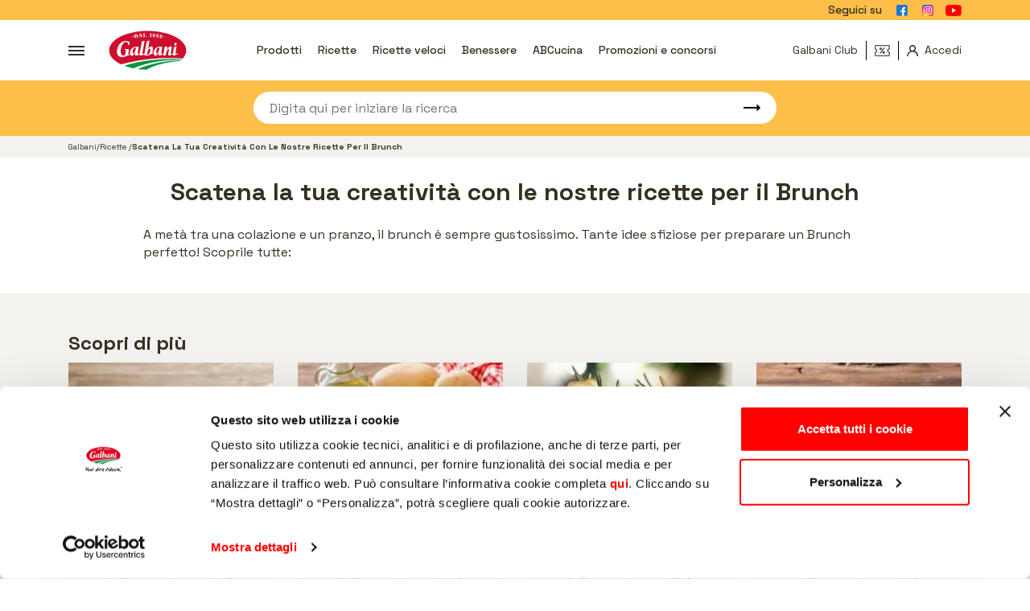

--- FILE ---
content_type: text/html; charset=utf-8
request_url: https://www.galbani.it/ricette/scatena-la-tua-creativita-con-le-nostre-ricette/scatena-la-tua-creativita-con-le-nostre-ricette-per-il-brunch/page/5
body_size: 35308
content:
<!DOCTYPE html><html dir="ltr" prefix="content: http://purl.org/rss/1.0/modules/content/  dc: http://purl.org/dc/terms/  foaf: http://xmlns.com/foaf/0.1/  og: http://ogp.me/ns#  rdfs: http://www.w3.org/2000/01/rdf-schema#  schema: http://schema.org/  sioc: http://rdfs.org/sioc/ns#  sioct: http://rdfs.org/sioc/types#  skos: http://www.w3.org/2004/02/skos/core#  xsd: http://www.w3.org/2001/XMLSchema# " lang="it" class="ak" data-kc="true"><head><script>
  (function () {
    var originalFetch = window.fetch;

    function interceptFetch() {
      window.fetch = async function () {
        var url = arguments[0];
        var options = arguments[1] || {};
        const regex = /(analytics|\/g\/collect)/;
        if (regex.test(url) && url.includes("frm=1")) {
          url = url.replace("frm=1", "frm=0");
          if (url.includes("dr=")) {
            url = url.replace(
              /dr=[^&]*/,
              "dr=https://www.google.com/"
            );
          } 
          arguments[0] = url;
        } 

        return originalFetch.apply(this, arguments).then((response) => {
          return response;
        });
      };
    }
    interceptFetch();
    window.addEventListener("popstate", function () {
      interceptFetch();
    });
    const originalPushState = history.pushState;
    const originalReplaceState = history.replaceState;

    history.pushState = function (state) {
      originalPushState.apply(this, arguments);
      interceptFetch();
    };
    history.replaceState = function (state) {
      originalReplaceState.apply(this, arguments);
      interceptFetch();
    };
  })();
</script><script type="text/javascript">

window.dataLayer = window.dataLayer || [];
window.dataLayer.push({
'contentGroup3':'.aywXVr',
'page_type':'listing-ricette'
});

</script><script id="ak-cnVtY29sbGVjdGlzbWFydGZyYW1l">!function(){let e=!1;function t(...e){let t=new URLSearchParams(window.location.search).has("akRumDebug");t&&console.log(...e)}if(!("PerformanceObserver"in window)){console.warn("PerformanceObserver is not supported in this browser.");return}t("✅ Starting RUM collection...");let n=window.location.origin+"/isf-rum/collect",r="",o={typeOfCollection:"EMPTY",fullpath:window.location.href,userDate:new Date().toISOString(),requestedAt:"2026-01-14T05:03:58.263Z",userAgent:navigator.userAgent,operation:"HIT",device:"desktop",hfa:"V6243_/ricette/scatena-la-tua-creativita-con-le-nostre-ricette/scatena-la-tua-creativita-con-le-nostre-ricette-per-il-brunch/page/5_desktop_bot",token:"8oYRvBpw0sq1jj_6.E8U0g84hFZk2giD8fZ68btTtTMW6nco6nnB5Q-7uggCekICjch89pGk.rC4ueDdsKVhRGDtXtOZ_ng",requestId:"Lw_WwKooisAoLy_C0rUA",dc:"ps2",isfVm:"quicksilver-3-ps2-12",cookieBar:"UNKNOWN",referer:document.referrer||null,ttfb:null,lcp:null,cls:0,tlt:null,waterfall:{navigation:{},resources:[]}};if(""!==r&&null!==r){let a=document.cookie.split("; ").find(e=>e.startsWith(r));o.cookieBar=a?"NOT-VISIBLE":"VISIBLE",t(`🪣 Cookie ${r} ${a?"":"NOT"} found${a?`: ${a}`:""}`)}let i=!1,l=!1,s=!1;try{t("✅ Sending EMPTY response"),fetch(n,{method:"POST",body:JSON.stringify(o),headers:{"Content-Type":"application/json"},keepalive:!0})}catch(d){console.error("❌ EMPTY data send failed:",d)}function c(){if(!e&&(t("calling maybeSendRUM",{hasNavigation:i,hasLCP:l,hasCLS:s}),i&&l&&s)){t("\uD83D\uDE80 All metrics ready. Sending RUM data:",o),o.typeOfCollection="FULL";try{e=!0,fetch(n,{method:"POST",body:JSON.stringify(o),headers:{"Content-Type":"application/json"},keepalive:!0})}catch(r){console.error("❌ RUM data send failed:",r)}}}window.addEventListener("load",()=>{setTimeout(()=>{let e=performance.getEntriesByType("navigation")[0];e&&(o.ttfb=e.responseStart-e.requestStart,o.tlt=e.loadEventEnd-e.startTime,o.waterfall.navigation={fetchStart:e.fetchStart,domainLookupStart:e.domainLookupStart,domainLookupEnd:e.domainLookupEnd,connectStart:e.connectStart,connectEnd:e.connectEnd,requestStart:e.requestStart,responseStart:e.responseStart,responseEnd:e.responseEnd,domContentLoadedEventEnd:e.domContentLoadedEventEnd,loadEventEnd:e.loadEventEnd});let n=performance.getEntriesByType("resource");o.waterfall.resources=n.map(e=>({url:e.name,initiatorType:e.initiatorType,startTime:e.startTime,responseEnd:e.responseEnd,duration:e.duration})),t("\uD83D\uDCCA Navigation + Resources raccolti"),i=!0,c()},0)});let u=new PerformanceObserver(e=>{let n=e.getEntries(),r=n[n.length-1];r&&(o.lcp=r.startTime,t("\uD83D\uDDBC️ LCP recorded:",o.lcp,"ms"),l=!0,c())});u.observe({type:"largest-contentful-paint",buffered:!0});let p=0,f;setTimeout(()=>{s||(t("⏱️ CLS fallback timeout. Final CLS:",p),o.cls=null,s=!0,c())},3e3);let E=new PerformanceObserver(e=>{for(let n of e.getEntries())n.hadRecentInput||(p+=n.value);o.cls=p,t("\uD83D\uDD04 CLS updated:",p),clearTimeout(f),f=setTimeout(()=>{t("\uD83D\uDCE6 Final CLS ready:",p),s=!0,c()},1e3)});E.observe({type:"layout-shift",buffered:!0})}();</script>
    <link rel="preconnect" href="https://fonts.gstatic.com"><link rel="preconnect" href="https://www.googletagmanager.com"><link rel="preconnect" href="https://consentcdn.cookiebot.com"><link rel="preconnect" href="https://www.google-analytics.com"><script language="javascript">
    window.dataLayer = window.dataLayer || [];
    dataLayer.push({
      'cg_section' : '3',
      'cg_product' : '1',
      'cg_recipe' : '1',
      'cg_abc' : '1',
      'cg_season' : '1'
    })
  </script><script language="javascript">
    var ad_campaign='300';
  </script><style>
    .g-main-menu, .g-header{
      display: none;
    }
  </style><meta charset="utf-8">
<meta name="description" content="A metà tra una colazione e un pranzo, il brunch è sempre gustosissimo. Tante idee sfiziose per preparare un Brunch perfetto! Scoprile tutte:">
<link rel="canonical" href="https://www.galbani.it/ricette/scatena-la-tua-creativita-con-le-nostre-ricette/scatena-la-tua-creativita-con-le-nostre-ricette-per-il-brunch">
<meta name="robots" content="index,follow" class="QVOtoq rule-id-223126">
<meta name="Generator" content="Drupal 10 (https://www.drupal.org)">
<meta name="MobileOptimized" content="width">
<meta name="HandheldFriendly" content="true">
<meta name="viewport" content="width=device-width, initial-scale=1.0">
<link rel="icon" href="/themes/galbani/favicon.ico" type="image/vnd.microsoft.icon">
<!-- Google Tag Manager --><script>(function(w,d,s,l,i){w[l]=w[l]||[];w[l].push({'gtm.start':
              new Date().getTime(),event:'gtm.js'});var f=d.getElementsByTagName(s)[0],
            j=d.createElement(s),dl=l!='dataLayer'?'&l='+l:'';j.async=true;j.src=
            'https://www.googletagmanager.com/gtm.js?id='+i+dl;f.parentNode.insertBefore(j,f);
          })(window,document,'script','dataLayer','GTM-TN8DHB');</script><!-- End Google Tag Manager --><title>Ricette per il Brunch: quali piatti servire per un bruch perfetto | Galbani</title><meta name="apple-mobile-web-app-capable" content="yes"><meta name="apple-mobile-web-app-status-bar-style" content="black-translucent"><meta name="HandheldFriendly" content="true"><meta name="theme-color" content="#F1B32F"><link rel="icon" sizes="192x192" href="https://galbani.isf-cdn.com/9a88114f046f458e9e0ce5058efbd2ed/img/favicon/apple-touch-icon.png"><link rel="stylesheet" media="all" href="/sites/default/files/css/css_yeGGPC6CiAUlma99OOVuPV8bpkQNWNHjaMBiQoJD1Cw.css?delta=0&amp;include=eJxdzUEOxCAMA8APtfCmBKwUKQ0owKG_3x5WrNijx5YspExWIjsoJ583H_KlVG3Axqmlj4WilUlXtJoRBAYvaUdHKg3nAHX4Xv1ZI9mSkzi1K2z_i3vMPhtp-EmY1ia_swv56E8fuCO_Fx8WIlQ1&amp;language=en&amp;theme=galbani">
<link rel="stylesheet" media="all" href="/sites/default/files/css/css_Sp7MUwnXAkvciIPKlAVISZwUF7jtOMb1sCVIgvgEmZA.css?delta=1&amp;include=eJxdzUEOxCAMA8APtfCmBKwUKQ0owKG_3x5WrNijx5YspExWIjsoJ583H_KlVG3Axqmlj4WilUlXtJoRBAYvaUdHKg3nAHX4Xv1ZI9mSkzi1K2z_i3vMPhtp-EmY1ia_swv56E8fuCO_Fx8WIlQ1&amp;language=en&amp;theme=galbani">
<style id="antiClickjack">body{display:none !important;}</style><script type="text/javascript">
                if (self === top) {
                  var antiClickjack = document.getElementById("antiClickjack");
                  antiClickjack.parentNode.removeChild(antiClickjack);
                } else {
                  top.location = self.location;
                }
              </script><style id="" data-snippets="658-682-951-958">.g-header--search #search_bar_v2,.g-header--search #search_bar_v3{position: relative;}.g-header--search{background-color: #fcbf49;height: 4.29rem;width: 100%;display: -ms-flexbox;display: flex;}.g-header--search .container{max-width: 730px;margin: auto;}.g-header--search--input{border-radius: 20px;border: 0;height: 40px;background-color: #fff;width: 100%;padding: 0 20px;}.g-header--search--submit{position: absolute;width: 40px;padding: 0;height: 40px;top: 0;-ms-flex-pack: end;justify-content: flex-end;right: 20px;background: 0 0;border: 0;display: -ms-flexbox;display: flex;-ms-flex-align: center;align-items: center;font-size: 8px;cursor: pointer;}.g-breadcrumb{background: #f3f2ef;}.g-breadcrumb-items{display: -ms-flexbox;display: flex;list-style-type: none;margin: 0;padding: 0;}.g-breadcrumb-item{padding: 7px 0;font-size: 10px;}.g-header{display:block;}.expandable-area-text p a,.recipe-full--content--box a{text-decoration:underline;font-weight:700;}.g-breadcrumb-item:not(:last-child):after{content: "/";}@media (min-width: 768px){.g-header--top .g-social-channels--link span{display: none;}}}</style><script type="application/ld+json" class="mvdvLw">
  {
     "@context": "https://schema.org",
     "@type": "BreadcrumbList",
     "itemListElement": [
       
                  
       
       {
        "@type": "ListItem",
        "position":"1",
        "item": {
            
            "@id": "https://www.galbani.it/",
            "name": "Galbani"

        } 
      }    
        
       
       ,
                                        
                  
       
       {
        "@type": "ListItem",
        "position":"2",
        "item": {
            
            "@id": "https://www.galbani.it/ricette",
            "name": "Ricette "

        } 
      }    
        
                                        
       
       

       ,{
        "@type": "ListItem",
        "position":"3",
        "name": "Scatena La Tua Creativit&#xe0; Con Le Nostre Ricette Per Il Brunch"
       }
     ]
   } 
   </script><script type="application/ld+json" class="xRTMBO struct-listing-2">
{
    "@context": "http://schema.org",
    "@type": "ItemList",
    "itemListElement": [
        
                   
        
        {
            "@type": "ListItem",
            "position": "1",
            "url": "https://www.galbani.it/ricette/cheesecake_con_lo_yogurt_greco_e_mascarpone"
        }
         
        
        ,
                                         
                   
        
        {
            "@type": "ListItem",
            "position": "2",
            "url": "https://www.galbani.it/ricette/ciambella_salata"
        }
         
        
        ,
                                         
                   
        
        {
            "@type": "ListItem",
            "position": "3",
            "url": "https://www.galbani.it/ricette/scrocchini"
        }
         
        
        ,
                                         
                   
        
        {
            "@type": "ListItem",
            "position": "4",
            "url": "https://www.galbani.it/ricette/bicchierino_di_crema_dolce_al_mascarpone_con_coulis_di_fragole"
        }
         
        
        ,
                                         
                   
        
        {
            "@type": "ListItem",
            "position": "5",
            "url": "https://www.galbani.it/ricette/cheesecake_cotta"
        }
         
        
        ,
                                         
                   
        
        {
            "@type": "ListItem",
            "position": "6",
            "url": "https://www.galbani.it/ricette/cheesecake_al_cocco"
        }
         
        
        ,
                                         
                   
        
        {
            "@type": "ListItem",
            "position": "7",
            "url": "https://www.galbani.it/ricette/cheesecake_senza_cottura"
        }
         
        
        ,
                                         
                   
        
        {
            "@type": "ListItem",
            "position": "8",
            "url": "https://www.galbani.it/ricette/quiche_ai_carciofi"
        }
         
                                         
        
        
        ]
}
</script><script type="application/ld+json" class="xRTMBO-recipe listing-struct ">
{
    "@context": "http://schema.org/",
    "@type": "Recipe",
    "name": "Scatena la tua creativit&#xe0; con le nostre ricette per il Brunch",
    "description": "A met&#xe0; tra una colazione e un pranzo, il brunch &#xe8; sempre gustosissimo. Tante idee sfiziose per preparare un Brunch perfetto! Scoprile tutte:",
    "image": [
        "https://www.galbani.itfalse"
    ],
    "author": {
        "@type": "Corporation",
        "name": "Galbani"
    }
}
</script><meta name="google-site-verification" content="R1XA-NAEGPaILvwZ4kBJIBV4hQBuNBMyrIueRwADJTA"></head><body class=" RDrFNY5 VIIAmB1-ricette VIIAmB2-tag VIIAmB3-brunch VIIAmB4-page VIIAmB5-5 zKuLTN6 rMMGnz5 DaZmmk ThoaqA nyMonKUS aywXVr">
<!-- Google Tag Manager (noscript) -->
<noscript><iframe src="https://www.googletagmanager.com/ns.html?id=GTM-TN8DHB"
                  height="0" width="0" style="display:none;visibility:hidden"></iframe></noscript>
<!-- End Google Tag Manager (noscript) -->
<div class="dialog-off-canvas-main-canvas" data-off-canvas-main-canvas=""><div class="g-main-menu--backdrop mainMenuToggle"></div><div class="g-main-menu"><div class="g-main-menu--top"><button class="g-header--toggle mainMenuToggle" aria-label="Chiudi menu"><svg class="icon-close"><use xlink:href="#icon-close"></use></svg></button><svg class="icon-logo"><use xlink:href="#icon-logo"></use></svg></div><div class="g-search g-search--menu"><!--div class="g-search--input-group"><label for="search_menu">Cerca una ricetta</label><input class="g-search--input" type="search" name="" placeholder="Cerca una ricetta" id="search_menu"><button type="submit" class="g-search--submit"><svg class="icon-arrow"><use xlink:href="#icon-arrow"></use></svg></button></div--></div><div class="g-main-menu--links" id="g_region_header_menu"><nav role="navigation" aria-label="Menu principale" id="block-mainnavigation" class="g-main-menu--nav"><ul class="g-main-menu--items"><li class="new-club g-main-menu--item opened" data-id="67"><button data-url="/galbani-user/galbani-club" class="g-main-menu--link g-main-menu--link-l0 has-sub menuItemToggle">
                        Galbani Club
                    </button><div class="g-main-menu--sub menu-level-0"><ul><li class="accedi goToLogin g-main-menu--item" data-id="2397"><a href="/galbani-user/login" class="g-main-menu--link g-main-menu--link-l1" data-drupal-link-system-path="galbani-user/login">Accedi</a></li><li class="raccolta-punti g-main-menu--item" data-id="2398"><a href="https://raccoltapunti.galbani.it" target="_blank" class="g-main-menu--link g-main-menu--link-l1">Raccolta Punti</a></li><li class="buoni-sconto g-main-menu--item" data-id="70"><a href="/buoni-sconto/gallery" class="g-main-menu--link g-main-menu--link-l1" data-drupal-link-system-path="buoni-sconto/gallery">Buoni Sconto</a></li><li class="promo g-main-menu--item" data-id="2399"><a href="/le-promozioni-e-i-concorsi-galbani" class="g-main-menu--link g-main-menu--link-l1" data-drupal-link-system-path="node/8549">Promozioni e concorsi</a></li></ul></div></li><li class="g-main-menu--item" data-id="17"><button data-url="/corporate/vuoldirefiducia/galbani-vuol-dire-fiducia-da-135-anni/galbani-da-vicino" class="g-main-menu--link g-main-menu--link-l0 has-sub menuItemToggle">
                        Galbani
                    </button><div class="g-main-menu--sub menu-level-0"><ul><li class="g-main-menu--item" data-id="18"><a href="/corporate/vuoldirefiducia/galbani-vuol-dire-fiducia-da-135-anni/chi-siamo" class="g-main-menu--link g-main-menu--link-l1" data-drupal-link-system-path="node/1">Chi Siamo</a></li><li class="g-main-menu--item" data-id="19"><a href="/corporate/vuoldirefiducia/galbani-vuol-dire-fiducia-da-135-anni" class="g-main-menu--link g-main-menu--link-l1" data-drupal-link-system-path="node/14">Vuol Dire Fiducia</a></li><li class="g-main-menu--item" data-id="2389"><a href="/corporate/vuol_dire_solidarieta/ospedale_dei_bambini_milano" class="g-main-menu--link g-main-menu--link-l1" data-drupal-link-system-path="node/11240">Vuol Dire Solidarietà</a></li><li class="g-main-menu--item" data-id="20"><a href="/corporate/vuoldirefiducia/galbani-vuol-dire-fiducia-da-135-anni/la-storia" class="g-main-menu--link g-main-menu--link-l1" data-drupal-link-system-path="node/2">La Storia</a></li><li class="g-main-menu--item" data-id="21"><a href="/corporate/vuoldirefiducia/galbani-vuol-dire-fiducia-da-135-anni/galbani-da-vicino" class="g-main-menu--link g-main-menu--link-l1" data-drupal-link-system-path="node/3">Galbani da Vicino</a></li><li class="g-main-menu--item" data-id="24"><a href="/corporate/vuoldirefiducia/galbani-vuol-dire-fiducia-da-135-anni/il-gruppo" class="g-main-menu--link g-main-menu--link-l1" data-drupal-link-system-path="node/4">Il Gruppo</a></li><li class="g-main-menu--item" data-id="23"><a href="/corporate/vuoldirefiducia/galbani-vuol-dire-fiducia-da-135-anni/lavora-con-noi" class="g-main-menu--link g-main-menu--link-l1" data-drupal-link-system-path="node/5">Lavora con Noi</a></li><li class="g-main-menu--item" data-id="25"><a href="/corporate/vuoldirefiducia/galbani-vuol-dire-fiducia-da-135-anni/food-service" class="g-main-menu--link g-main-menu--link-l1" data-drupal-link-system-path="node/6">Food Service</a></li><li class="g-main-menu--item" data-id="26"><a href="/corporate/vuoldirefiducia/galbani-vuol-dire-fiducia-da-135-anni/premium-partner" class="g-main-menu--link g-main-menu--link-l1" data-drupal-link-system-path="node/7">Premium Partner</a></li><li class="g-main-menu--item" data-id="27"><a href="/corporate/vuoldirefiducia/galbani-vuol-dire-fiducia-da-135-anni/contattaci" class="g-main-menu--link g-main-menu--link-l1" data-drupal-link-system-path="node/8">Contattaci</a></li></ul></div></li><li class="g-main-menu--item" data-id="14"><button data-url="/prodotti" class="g-main-menu--link g-main-menu--link-l0 has-sub menuItemToggle">
                        Prodotti
                    </button><div class="g-main-menu--sub menu-level-0"><ul><li class="g-main-menu--item" data-id="71"><a href="/prodotti" class="g-main-menu--link g-main-menu--link-l1" data-drupal-link-system-path="node/8524">Scopri tutti i nostri prodotti</a></li><li class="g-main-menu--item image-item" data-id="28"><a class="" href="/prodotti/bel-paese"><div class="g-main-menu--image"><img class="lazyload JdyVeX" alt="Bel Paese" title="Bel Paese" src="[data-uri]" data-src="/sites/default/files/styles/large/public/2021-05/Artboard%202_0.png?itok=AyUy6dFd"></div>
                        Bel Paese
                    </a></li><li class="g-main-menu--item image-item" data-id="29"><a class="" href="/prodotti/i-prodotti-certosa-galbani"><div class="g-main-menu--image"><img class="lazyload JdyVeX" alt="Certosa" title="Certosa" src="[data-uri]" data-src="/sites/default/files/styles/large/public/2021-04/Certosa_600x600_0.png?itok=YlX0Hn1k"></div>
                        Certosa
                    </a></li><li class="g-main-menu--item image-item" data-id="30"><a class="" href="/prodotti/gim"><div class="g-main-menu--image"><img class="lazyload JdyVeX" alt="Gim" title="Gim" src="[data-uri]" data-src="/sites/default/files/styles/large/public/2023-10/LOGO-GALBANI-GIM_0.png?itok=8fsJ2UNC"></div>
                        Gim
                    </a></li><li class="g-main-menu--item image-item" data-id="31"><a class="" href="/prodotti/dolcelatte"><div class="g-main-menu--image"><img class="lazyload JdyVeX" alt="Dolcelatte" title="Dolcelatte" src="[data-uri]" data-src="/sites/default/files/styles/large/public/2021-04/dolcelatte_600x600_0.png?itok=PaQYDwio"></div>
                        Dolcelatte
                    </a></li><li class="g-main-menu--item image-item" data-id="32"><a class="" href="/prodotti/galbanino"><div class="g-main-menu--image"><img class="lazyload JdyVeX" alt="Galbanino" title="Galbanino" src="[data-uri]" data-src="/sites/default/files/styles/large/public/2025-05/Galbanino_600x600_New_0.png?itok=vJSDDhFk"></div>
                        Galbanino
                    </a></li><li class="g-main-menu--item image-item" data-id="33"><a class="" href="/prodotti/santa-lucia"><div class="g-main-menu--image"><img class="lazyload JdyVeX" alt="Santa Lucia" title="Santa Lucia" src="[data-uri]" data-src="/sites/default/files/styles/large/public/2021-04/Santa_Lucia_600x600_0.png?itok=aKzgLHo4"></div>
                        Santa Lucia
                    </a></li><li class="g-main-menu--item image-item" data-id="2350"><a class="" href="/prodotti/galbani-grangusto"><div class="g-main-menu--image"><img class="lazyload JdyVeX" alt="Grangusto" title="Grangusto" src="[data-uri]" data-src="/sites/default/files/styles/large/public/2022-04/grangusto2%20600x600_1.png?itok=NQ3kLbe2"></div>
                        Grangusto
                    </a></li><li class="g-main-menu--item image-item" data-id="34"><a class="" href="/prodotti/amemi"><div class="g-main-menu--image"><img class="lazyload JdyVeX" alt="Amemì" title="Amemì" src="[data-uri]" data-src="/sites/default/files/styles/large/public/2021-04/amemi-600x600.png?itok=zs0fM9Yr"></div>
                        Amemì
                    </a></li><li class="g-main-menu--item image-item" data-id="35"><a class="" href="/prodotti/yogurt-galbani"><div class="g-main-menu--image"><img class="lazyload JdyVeX" alt="Yogurt Galbani" title="Yogurt Galbani" src="[data-uri]" data-src="/sites/default/files/styles/large/public/2021-04/yogurt_logo_600x600.png?itok=8EL303ka"></div>
                        Yogurt Galbani
                    </a></li><li class="g-main-menu--item image-item" data-id="38"><a class="" href="/prodotti/dessert-galbi"><div class="g-main-menu--image"><img class="lazyload JdyVeX" alt="Dessert Galbi" title="Dessert Galbi" src="[data-uri]" data-src="/sites/default/files/styles/large/public/2021-04/bontalatte_600x600.png?itok=keJw7aKO"></div>
                        Dessert Galbi
                    </a></li><li class="g-main-menu--item image-item" data-id="36"><a class="" href="/prodotti/galbanetto"><div class="g-main-menu--image"><img class="lazyload JdyVeX" alt="Galbanetto" title="Galbanetto" src="[data-uri]" data-src="/sites/default/files/styles/large/public/2025-07/Logo%20aggiornato%20-%20GALBANETTO%20600x600_0.png?itok=bklw563D"></div>
                        Galbanetto
                    </a></li><li class="g-main-menu--item image-item" data-id="2340"><a class="" href="/prodotti/prosciutto-cotto"><div class="g-main-menu--image"><img class="lazyload JdyVeX" alt="Prosciutto cotto" title="Prosciutto cotto" src="[data-uri]" data-src="/sites/default/files/styles/large/public/2021-09/Logo%20Prosciutto%20cotto%20600x600_1.jpg?itok=VWVr-1LV"></div>
                        Prosciutto cotto
                    </a></li><li class="g-main-menu--item image-item" data-id="2339"><a class="" href="/prodotti/salame"><div class="g-main-menu--image"><img class="lazyload JdyVeX" alt="Salame" title="Salame" src="[data-uri]" data-src="/sites/default/files/styles/large/public/2021-09/Logo%20Salame%20600x600.jpg?itok=kMh0ua1A"></div>
                        Salame
                    </a></li><li class="g-main-menu--item image-item" data-id="2338"><a class="" href="/prodotti/mortadella"><div class="g-main-menu--image"><img class="lazyload JdyVeX" alt="Mortadella" title="Mortadella" src="[data-uri]" data-src="/sites/default/files/styles/large/public/2021-09/Logo%20Mortadella%20600x600.jpg?itok=qyIUlzbl"></div>
                        Mortadella
                    </a></li><li class="g-main-menu--item image-item" data-id="2341"><a class="" href="/prodotti/il-mio-salumiere"><div class="g-main-menu--image"><img class="lazyload JdyVeX" alt="Il Mio Salumiere" title="Il Mio Salumiere" src="[data-uri]" data-src="/sites/default/files/styles/large/public/2025-05/logo-salumiere-600x600_1.jpg?itok=4Knb4-VM"></div>
                        Il Mio Salumiere
                    </a></li><li class="g-main-menu--item image-item" data-id="2342"><a class="" href="/prodotti/altri-salumi"><div class="g-main-menu--image"><img class="lazyload JdyVeX" alt="Altri salumi" title="Altri salumi" src="[data-uri]" data-src="/sites/default/files/styles/large/public/2021-09/Logo%20Altri%20salumi%20600x600.jpg?itok=jZpfYn8e"></div>
                        Altri salumi
                    </a></li><li class="g-main-menu--item" data-id="40"><a href="/prodotti/leggeri" class="g-main-menu--link g-main-menu--link-l1" data-drupal-link-system-path="node/8443">Galbani I Leggeri</a></li><li class="g-main-menu--item" data-id="41"><a href="/prodotti/i-prodotti-senza-lattosio-di-galbani" class="g-main-menu--link g-main-menu--link-l1" data-drupal-link-system-path="node/8444">Galbani Senza Lattosio</a></li><li class="g-main-menu--item" data-id="42"><a href="/prodotti/i-formaggi-galbani" class="g-main-menu--link g-main-menu--link-l1" data-drupal-link-system-path="node/8545">Galbani Formaggi</a></li><li class="g-main-menu--item" data-id="43"><a href="/prodotti/gorgonzola-galbani" class="g-main-menu--link g-main-menu--link-l1" data-drupal-link-system-path="node/8446">Galbani Gorgonzola</a></li><li class="g-main-menu--item" data-id="44"><a href="/prodotti/yogurt-e-dessert-galbani" class="g-main-menu--link g-main-menu--link-l1" data-drupal-link-system-path="node/8546">Yogurt e Dessert Galbani</a></li><li class="g-main-menu--item" data-id="45"><a href="/prodotti/i-salumi-galbani" class="g-main-menu--link g-main-menu--link-l1" data-drupal-link-system-path="node/8581">Galbani Salumi</a></li><li class="g-main-menu--item" data-id="46"><a href="/prodotti/il-burro-galbani" class="g-main-menu--link g-main-menu--link-l1" data-drupal-link-system-path="node/8547">Burro Galbani</a></li><li class="g-main-menu--item" data-id="47"><a href="/prodotti/i-prodotti-certosa-galbani/certosa-165g" class="g-main-menu--link g-main-menu--link-l1" data-drupal-link-system-path="node/8376">Certosa 165g</a></li></ul></div></li><li class="g-main-menu--item" data-id="15"><button data-url="/le-promozioni-e-i-concorsi-galbani" class="g-main-menu--link g-main-menu--link-l0 has-sub menuItemToggle">
                        Promozioni e Concorsi
                    </button><div class="g-main-menu--sub menu-level-0"><ul><li class="g-main-menu--item" data-id="49"><a href="/le-promozioni-e-i-concorsi-galbani" class="g-main-menu--link g-main-menu--link-l1" data-drupal-link-system-path="node/8549">Tutte le Promozioni e i Concorsi</a></li><li class="g-main-menu--item" data-id="50"><a href="/le-promozioni-e-i-concorsi-galbani/le-promozioni" class="g-main-menu--link g-main-menu--link-l1" data-drupal-link-system-path="node/8550">Promozioni</a></li><li class="g-main-menu--item" data-id="51"><a href="/le-promozioni-e-i-concorsi-galbani/i-concorsi" class="g-main-menu--link g-main-menu--link-l1" data-drupal-link-system-path="node/8551">Concorsi</a></li><li class="g-main-menu--item" data-id="2348"><a href="/promozioni_concorsi/cashback" class="g-main-menu--link g-main-menu--link-l1" data-drupal-link-system-path="node/10813">Cashback</a></li></ul></div></li><li class="g-main-menu--item" data-id="16"><button data-url="/abcucina" class="g-main-menu--link g-main-menu--link-l0 has-sub menuItemToggle">
                        ABCucina
                    </button><div class="g-main-menu--sub menu-level-0"><ul><li class="g-main-menu--item" data-id="52"><a href="/abcucina" class="g-main-menu--link g-main-menu--link-l1" data-drupal-link-system-path="node/8572">Tutti i Consigli </a></li><li class="g-main-menu--item" data-id="72"><a href="/abcucina/come-fare" class="g-main-menu--link g-main-menu--link-l1" data-drupal-link-system-path="node/9270">Come Fare</a></li><li class="g-main-menu--item" data-id="53"><a href="/abcucina/lo-sapevi-che" class="g-main-menu--link g-main-menu--link-l1" data-drupal-link-system-path="node/8576">Lo Sapevi Che</a></li></ul></div></li><li class="g-main-menu--item" data-id="54"><button data-url="/ricette" class="g-main-menu--link g-main-menu--link-l0 has-sub menuItemToggle">
                        Ricette
                    </button><div class="g-main-menu--sub menu-level-0"><ul><li class="g-main-menu--item" data-id="55"><a href="/ricette" class="g-main-menu--link g-main-menu--link-l1" data-drupal-link-system-path="node/9268">Tutte le Ricette</a></li><li class="g-main-menu--item" data-id="73"><a href="/ricette/antipasti" class="g-main-menu--link g-main-menu--link-l1" data-drupal-link-system-path="node/9531">Antipasti</a></li><li class="g-main-menu--item" data-id="74"><a href="/ricette/primi-piatti" class="g-main-menu--link g-main-menu--link-l1" data-drupal-link-system-path="node/9528">Primi</a></li><li class="g-main-menu--item" data-id="75"><a href="/ricette/secondi-piatti" class="g-main-menu--link g-main-menu--link-l1" data-drupal-link-system-path="node/9514">Secondi</a></li><li class="g-main-menu--item" data-id="76"><a href="/ricette/piatti-unici" class="g-main-menu--link g-main-menu--link-l1" data-drupal-link-system-path="node/9321">Piatti Unici</a></li><li class="g-main-menu--item" data-id="77"><a href="/ricette/contorni" class="g-main-menu--link g-main-menu--link-l1" data-drupal-link-system-path="node/9322">Contorni</a></li><li class="g-main-menu--item" data-id="78"><a href="/ricette/dolci-e-dessert" class="g-main-menu--link g-main-menu--link-l1" data-drupal-link-system-path="node/9567">Dolci e Dessert</a></li><li class="g-main-menu--item" data-id="1318"><a href="/ricette/top-ten-ricette" class="g-main-menu--link g-main-menu--link-l1" data-drupal-link-system-path="node/9957">Top Ten Ricette</a></li><li class="g-main-menu--item" data-id="2396"><a href="/ricette/ricette-oggi-cuciniamo-insieme" class="g-main-menu--link g-main-menu--link-l1" data-drupal-link-system-path="node/11556">Oggi Cuciniamo Insieme</a></li></ul></div></li><li class="g-main-menu--item" data-id="79"><button data-url="/ricette/oggi-pizza-la-pizza-fatta-in-casa" class="g-main-menu--link g-main-menu--link-l0 has-sub menuItemToggle">
                        Pizza
                    </button><div class="g-main-menu--sub menu-level-0"><ul><li class="g-main-menu--item" data-id="2345"><a href="/ricette/oggi-pizza-la-pizza-fatta-in-casa" class="g-main-menu--link g-main-menu--link-l1" data-drupal-link-system-path="node/8525">Oggi Pizza</a></li><li class="g-main-menu--item" data-id="80"><a href="/ricette/pizza/tutte-le-pizze-fatte-in-casa" class="g-main-menu--link g-main-menu--link-l1" data-drupal-link-system-path="node/9132">Tutte le Pizze</a></li><li class="g-main-menu--item" data-id="81"><a href="/abcucina/lo-sapevi-che/tutto-sulla-pizza" class="g-main-menu--link g-main-menu--link-l1" data-drupal-link-system-path="node/9240">Tutto sulla pizza</a></li><li class="g-main-menu--item" data-id="82"><a href="/abcucina/come-fare/consigli-in-cucina/come-fare-la-pizza-fritta" class="g-main-menu--link g-main-menu--link-l1" data-drupal-link-system-path="node/7885">Pizza Fritta</a></li><li class="g-main-menu--item" data-id="83"><a href="/ricette/pizza-margherita-1" class="g-main-menu--link g-main-menu--link-l1" data-drupal-link-system-path="node/1647">Pizza Margherita</a></li><li class="g-main-menu--item" data-id="84"><a href="/prodotti/santa-lucia/oggi-pizza/pizza-passo-passo" class="g-main-menu--link g-main-menu--link-l1" data-drupal-link-system-path="node/9921">Pizza Fatta in Casa</a></li></ul></div></li><li class="g-main-menu--item" data-id="56"><button data-url="/ricette/tiramisu" class="g-main-menu--link g-main-menu--link-l0 has-sub menuItemToggle">
                        Tiramisù
                    </button><div class="g-main-menu--sub menu-level-0"><ul><li class="g-main-menu--item" data-id="57"><a href="/ricette/tiramisu-amore-mio" class="g-main-menu--link g-main-menu--link-l1" data-drupal-link-system-path="node/8544">Tiramisù Amore Mio</a></li><li class="g-main-menu--item" data-id="58"><a href="/ricette/tiramisu" class="g-main-menu--link g-main-menu--link-l1" data-drupal-link-system-path="node/532">Tiramisù </a></li><li class="g-main-menu--item" data-id="2393"><a href="/ricette/l-arte-del-tiramisu-a-casa-tua" class="g-main-menu--link g-main-menu--link-l1" data-drupal-link-system-path="node/11384">L'arte del Tiramisù a casa tua</a></li><li class="g-main-menu--item" data-id="59"><a href="/ricette/tiramisu-alle-fragole" class="g-main-menu--link g-main-menu--link-l1" data-drupal-link-system-path="node/534">Tiramisù alle Fragole</a></li><li class="g-main-menu--item" data-id="60"><a href="/ricette/tiramisu-senza-uova" class="g-main-menu--link g-main-menu--link-l1" data-drupal-link-system-path="node/2762">Tiramisù Senza Uova</a></li><li class="g-main-menu--item" data-id="61"><a href="/ricette/tiramisu-al-pistacchio" class="g-main-menu--link g-main-menu--link-l1" data-drupal-link-system-path="node/3260">Tiramisù al Pistacchio</a></li></ul></div></li><li class="g-main-menu--item" data-id="62"><button data-url="/ricette/cheesecake" class="g-main-menu--link g-main-menu--link-l0 has-sub menuItemToggle">
                        Cheesecake
                    </button><div class="g-main-menu--sub menu-level-0"><ul><li class="g-main-menu--item" data-id="91"><a href="/ricette/ricette-di-cheesecake" class="g-main-menu--link g-main-menu--link-l1" data-drupal-link-system-path="node/9572">Tutte le Nostre Cheesecake</a></li><li class="g-main-menu--item" data-id="92"><a href="/ricette/new-york-city-cheesecake" class="g-main-menu--link g-main-menu--link-l1" data-drupal-link-system-path="node/2884">New York Cheesecake</a></li><li class="g-main-menu--item" data-id="93"><a href="/ricette/cheesecake-alle-fragole" class="g-main-menu--link g-main-menu--link-l1" data-drupal-link-system-path="node/750">Cheesecake alle Fragole</a></li><li class="g-main-menu--item" data-id="94"><a href="/ricette/cheesecake-al-limone" class="g-main-menu--link g-main-menu--link-l1" data-drupal-link-system-path="node/4023">Cheesecake al Limone</a></li<li class="g-main-menu--item" data-id="95"><a href="/ricette/cheesecake-cotta" class="g-main-menu--link g-main-menu--link-l1" data-drupal-link-system-path="node/2869">Cheesecake Cotta</a></li></ul></div></li><li class="g-main-menu--item" data-id="96"><button data-url="/ricette/torte-salate" class="g-main-menu--link g-main-menu--link-l0 has-sub menuItemToggle">
                        Torte salate
                    </button><div class="g-main-menu--sub menu-level-0"><ul><li class="g-main-menu--item" data-id="2346"><a href="/prodotti/galbanino/galbanino-torte-salate" class="g-main-menu--link g-main-menu--link-l1" data-drupal-link-system-path="node/10618">Galbanino Torte Salate </a></li><li class="g-main-menu--item" data-id="2349"><a href="/ricette/torte-salate-galbanino-e-buitoni" class="g-main-menu--link g-main-menu--link-l1" data-drupal-link-system-path="node/10830">Torte Salate Galbanino &amp; Buitoni</a></li><li class="g-main-menu--item" data-id="97"><a href="/ricette/torte-salate" class="g-main-menu--link g-main-menu--link-l1" data-drupal-link-system-path="node/9507">Tutte le Torte Salate</a></li><li class="g-main-menu--item" data-id="98"><a href="/ricette/plumcake-agli-asparagi-e-certosino" class="g-main-menu--link g-main-menu--link-l1" data-drupal-link-system-path="node/2580">Plumcake Salato</a></li><li class="g-main-menu--item" data-id="99"><a href="/abcucina/come-fare/consigli-in-cucina/come-fare-la-pasta-sfoglia" class="g-main-menu--link g-main-menu--link-l1" data-drupal-link-system-path="node/7872">Pasta Sfoglia</a></li><li class="g-main-menu--item" data-id="100"><a href="/ricette/torta-salata-zucchine-e-ricotta" class="g-main-menu--link g-main-menu--link-l1" data-drupal-link-system-path="node/4567">Torta Salata e Zucchine</a></li><li class="g-main-menu--item" data-id="101"><a href="/ricette/quiche-lorraine" class="g-main-menu--link g-main-menu--link-l1" data-drupal-link-system-path="node/2843">Quiche Lorraine</a></li></ul></div></li><li class="g-main-menu--item" data-id="102"><button data-url="/" class="g-main-menu--link g-main-menu--link-l0 has-sub menuItemToggle">
                        Benessere
                    </button><div class="g-main-menu--sub menu-level-0"><ul><li class="g-main-menu--item" data-id="2391"><a href="/buoni-da-star-bene" class="g-main-menu--link g-main-menu--link-l1" data-drupal-link-system-path="node/11271">Buoni da Star Bene</a></li><li class="g-main-menu--item" data-id="2347"><a href="/ricette/ricette-leggere-con-ricotta" class="g-main-menu--link g-main-menu--link-l1" data-drupal-link-system-path="node/10781">Le Rico-Ricette Leggere</a></li><li class="g-main-menu--item" data-id="105"><a href="/ricette/ricette-light" class="g-main-menu--link g-main-menu--link-l1" data-drupal-link-system-path="node/9509">Ricette Light</a></li><li class="g-main-menu--item" data-id="107"><a href="/ricette/scatena-la-tua-creativita-con-le-nostre-ricette/senza-glutine" class="g-main-menu--link g-main-menu--link-l1" data-drupal-link-system-path="node/8655">Ricette Senza Glutine</a></li><li class="g-main-menu--item" data-id="106"><a href="/ricette/scatena-la-tua-creativita-con-le-nostre-ricette/scatena-la-tua-creativita-con-le-nostre-ricette-senza-lattosio" class="g-main-menu--link g-main-menu--link-l1" data-drupal-link-system-path="node/8623">Ricette Senza Lattosio</a></li><li class="g-main-menu--item" data-id="108"><a href="/ricette/ricette-vegetariane" class="g-main-menu--link g-main-menu--link-l1" data-drupal-link-system-path="node/9621">Vegetariane</a></li></ul></div></li><li class="g-main-menu--item" data-id="109"><button data-url="/ricette/ricette-veloci" class="g-main-menu--link g-main-menu--link-l0 has-sub menuItemToggle">
                        Ricette veloci
                    </button><div class="g-main-menu--sub menu-level-0"><ul><li class="g-main-menu--item" data-id="110"><a href="/ricette/ricette-veloci" class="g-main-menu--link g-main-menu--link-l1" data-drupal-link-system-path="node/9620">Tutte le ricette veloci</a></li><li class="g-main-menu--item" data-id="2395"><a href="/ricette/santa-lucia-falla-easy" class="g-main-menu--link g-main-menu--link-l1" data-drupal-link-system-path="node/11452">Falla Easy Santa Lucia</a></li><li class="g-main-menu--item" data-id="111"><a href="/ricette/ricette-veloci/antipasti-veloci" class="g-main-menu--link g-main-menu--link-l1" data-drupal-link-system-path="node/8945">Antipasti Veloci</a></li><li class="g-main-menu--item" data-id="112"><a href="/ricette/ricette-veloci/primi-piatti-veloci" class="g-main-menu--link g-main-menu--link-l1" data-drupal-link-system-path="node/8946">Primi Veloci</a></li><li class="g-main-menu--item" data-id="113"><a href="/ricette/ricette-veloci/secondi-piatti-veloci" class="g-main-menu--link g-main-menu--link-l1" data-drupal-link-system-path="node/8947">Secondi Veloci</a></li><li class="g-main-menu--item" data-id="114"><a href="/ricette/ricette-veloci/piatti-unici-veloci" class="g-main-menu--link g-main-menu--link-l1" data-drupal-link-system-path="node/8948">Piatti Unici Veloci</a></li><li class="g-main-menu--item" data-id="115"><a href="/ricette/ricette-veloci/contorni-veloci-e-sfiziosi" class="g-main-menu--link g-main-menu--link-l1" data-drupal-link-system-path="node/9034">Contorni Veloci</a></li><li class="g-main-menu--item" data-id="116"><a href="/ricette/ricette-veloci/dolci-veloci" class="g-main-menu--link g-main-menu--link-l1" data-drupal-link-system-path="node/8950">Dolci Veloci</a></li></ul></div></li><li class="g-main-menu--item" data-id="117"><button data-url="/ricette/ricette-delle-feste" class="g-main-menu--link g-main-menu--link-l0 has-sub menuItemToggle">
                        Festività
                    </button><div class="g-main-menu--sub menu-level-0"><ul><li class="g-main-menu--item" data-id="118"><a href="/ricette/ricette-delle-feste" class="g-main-menu--link g-main-menu--link-l1" data-drupal-link-system-path="node/9319">Tutte le Festività</a></li><li class="g-main-menu--item" data-id="119"><a href="/ricette/natale-e-capodanno" class="g-main-menu--link g-main-menu--link-l1" data-drupal-link-system-path="node/9880">Natale &amp; Capodanno</a></li><li class="g-main-menu--item" data-id="120"><a href="/ricette/menu-di-pasqua" class="g-main-menu--link g-main-menu--link-l1" data-drupal-link-system-path="node/9466">Pasqua</a></li><li class="g-main-menu--item" data-id="121"><a href="/ricette/menu-di-ferragosto" class="g-main-menu--link g-main-menu--link-l1" data-drupal-link-system-path="node/9392">Ferragosto</a></li><li class="g-main-menu--item" data-id="122"><a href="/ricette/ricette-di-halloween" class="g-main-menu--link g-main-menu--link-l1" data-drupal-link-system-path="node/9622">Halloween</a></li><li class="g-main-menu--item" data-id="123"><a href="/ricette/ricette-di-carnevale" class="g-main-menu--link g-main-menu--link-l1" data-drupal-link-system-path="node/9619">Carnevale</a></li><li class="g-main-menu--item" data-id="124"><a href="/ricette/san-valentino" class="g-main-menu--link g-main-menu--link-l1" data-drupal-link-system-path="node/9476">San Valentino</a></li><li class="g-main-menu--item" data-id="2392"><a href="/ricette/la-mia-domenica-con-galbanino" class="g-main-menu--link g-main-menu--link-l1" data-drupal-link-system-path="node/11383">La mia domenica con Galbanino</a></li></ul></div></li></ul></nav><div class="g-social-channels"><span class="g-social-channels--label">Seguici su</span><div class="g-social-channels--links"><a href="https://www.facebook.com/pages/Le-Ricette-di-Casa-Mia-con-Galbani/565771743455553" class="g-social-channels--link" target="_blank" rel="nofollow noopener noreferrer" aria-label="Vai alla pagina Facebook"><svg class="icon-yt"><use xlink:href="#icon-fb"></use></svg><span>Facebook</span></a><a href="https://www.instagram.com/galbani_italia/" class="g-social-channels--link" target="_blank" rel="nofollow noopener noreferrer" aria-label="Vai alla pagina Instagram"><svg enable-background="new 0 0 26.3 26.3" viewBox="0 0 26.3 26.3" xmlns="http://www.w3.org/2000/svg" xmlns:xlink="http://www.w3.org/1999/xlink"><radialGradient id="a" cx="-248.6542" cy="-306.2629" gradientTransform="matrix(0 -1.982 -1.8439 0 -557.7424 -464.5509)" gradientUnits="userSpaceOnUse" r="13.1284"><stop offset="0" stop-color="#fd5"></stop><stop offset=".1" stop-color="#fd5"></stop><stop offset=".5" stop-color="#ff543e"></stop><stop offset="1" stop-color="#c837ab"></stop></radialGradient><radialGradient id="b" cx="470.1684" cy="-48.881" gradientTransform="matrix(.1739 .8687 3.5818 -.7172 88.9018 -441.6098)" gradientUnits="userSpaceOnUse" r="13.1284"><stop offset="0" stop-color="#3771c8"></stop><stop offset=".128" stop-color="#3771c8"></stop><stop offset="1" stop-color="#60f" stop-opacity="0"></stop></radialGradient><path d="m13.1 0c-5.4 0-7.1 0-7.4 0-1.1.1-1.8.3-2.5.7-.6.3-1.1.6-1.6 1.1-.8.9-1.3 1.9-1.5 3.2-.1.6-.1.7-.1 3.9v4.3 7.4c.1 1.1.3 1.8.6 2.5.7 1.4 2 2.5 3.6 2.9.5.1 1.1.2 1.9.3h7s6.6 0 6.9 0c.9 0 1.4-.1 2-.3 1.6-.4 2.9-1.5 3.6-2.9.4-.7.5-1.5.6-2.5 0-.2 0-3.8 0-7.4s0-7.2 0-7.4c-.1-1.1-.3-1.8-.6-2.5-.3-.6-.6-1.1-1.1-1.5-.9-.8-1.9-1.3-3.2-1.5-.6-.3-.8-.3-3.9-.3z" fill="url(#a)"></path><path d="m13.1 0c-5.4 0-7.1 0-7.4 0-1.1.1-1.8.3-2.5.7-.6.3-1.1.6-1.6 1.1-.8.9-1.3 1.9-1.5 3.2-.1.6-.1.7-.1 3.9v4.3 7.4c.1 1.1.3 1.8.6 2.5.7 1.4 2 2.5 3.6 2.9.5.1 1.1.2 1.9.3h7s6.6 0 6.9 0c.9 0 1.4-.1 2-.3 1.6-.4 2.9-1.5 3.6-2.9.4-.7.5-1.5.6-2.5 0-.2 0-3.8 0-7.4s0-7.2 0-7.4c-.1-1.1-.3-1.8-.6-2.5-.3-.6-.6-1.1-1.1-1.5-.9-.8-1.9-1.3-3.2-1.5-.6-.3-.8-.3-3.9-.3z" fill="url(#b)"></path><path d="m13.1 3.4c-2.6 0-3 0-4 .1-1 0-1.7.2-2.4.5-.6.2-1.1.5-1.6 1.1-.6.5-.9 1-1.2 1.7-.2.6-.4 1.3-.4 2.3s-.1 1.4-.1 4 0 3 .1 4c0 1 .2 1.7.5 2.4.2.6.6 1.2 1.1 1.7s1.1.9 1.7 1.1 1.3.4 2.4.5c1 0 1.4.1 4 .1s3 0 4-.1c1 0 1.7-.2 2.4-.5.6-.2 1.2-.6 1.7-1.1s.9-1.1 1.1-1.7.4-1.3.5-2.4c0-1 .1-1.4.1-4s0-3-.1-4c0-1-.2-1.7-.5-2.4-.2-.6-.6-1.2-1.1-1.7s-1.1-.9-1.7-1.1-1.3-.4-2.4-.5c-1.1 0-1.4 0-4.1 0zm-.8 1.8h.9c2.6 0 2.9 0 3.9.1.9 0 1.5.2 1.8.3.4.1.7.4 1.1.7.3.3.5.7.7 1.1.1.4.3.9.3 1.8 0 1 .1 1.3.1 3.9s0 2.9-.1 3.9c0 .9-.2 1.5-.3 1.8-.2.5-.4.8-.7 1.1s-.7.5-1.1.7-.9.4-1.9.4-1.3.1-3.9.1-2.9 0-3.9-.1c-.9 0-1.5-.2-1.8-.3-.4-.2-.8-.4-1.1-.7s-.5-.7-.7-1.1-.3-.9-.4-1.9c0-1-.1-1.3-.1-3.9s0-2.9.1-3.9c0-.9.2-1.5.3-1.8.2-.4.5-.8.8-1.1s.7-.6 1.1-.7c.3-.1.9-.3 1.8-.3.9-.1 1.3-.1 3.1-.1zm6 1.6c-.6 0-1.2.5-1.2 1.2 0 .6.5 1.2 1.2 1.2.6 0 1.2-.5 1.2-1.2s-.6-1.2-1.2-1.2zm-5.2 1.3c-2.7 0-5 2.2-5 5s2.2 5 5 5c2.7 0 5-2.2 5-5s-2.2-5-5-5zm0 1.8c1.8 0 3.2 1.4 3.2 3.2s-1.4 3.2-3.2 3.2-3.2-1.4-3.2-3.2 1.4-3.2 3.2-3.2z" fill="#fff"></path></svg><span>Instagram</span></a><a href="https://www.youtube.com/user/galbanitalia" class="g-social-channels--link" target="_blank" rel="nofollow noopener noreferrer" aria-label="Vai alla pagina Youtube"><svg class="icon-yt"><use xlink:href="#icon-yt"></use></svg><span>YouTube</span></a></div></div></div></div><header role="banner" class="g-header" id="g-header"><div class="g-header--top"><div class="container g-header--top--container" id="g_region_header_top"><div class="g-social-channels"><span class="g-social-channels--label">Seguici su</span><div class="g-social-channels--links"><a href="https://www.facebook.com/pages/Le-Ricette-di-Casa-Mia-con-Galbani/565771743455553" class="g-social-channels--link" target="_blank" rel="nofollow noopener noreferrer" aria-label="Vai alla pagina Facebook"><svg class="icon-yt"><use xlink:href="#icon-fb"></use></svg><span>Facebook</span></a><a href="https://www.instagram.com/galbani_italia/" class="g-social-channels--link" target="_blank" rel="nofollow noopener noreferrer" aria-label="Vai alla pagina Instagram"><svg enable-background="new 0 0 26.3 26.3" viewBox="0 0 26.3 26.3" xmlns="http://www.w3.org/2000/svg" xmlns:xlink="http://www.w3.org/1999/xlink"><radialGradient id="a" cx="-248.6542" cy="-306.2629" gradientTransform="matrix(0 -1.982 -1.8439 0 -557.7424 -464.5509)" gradientUnits="userSpaceOnUse" r="13.1284"><stop offset="0" stop-color="#fd5"></stop><stop offset=".1" stop-color="#fd5"></stop><stop offset=".5" stop-color="#ff543e"></stop><stop offset="1" stop-color="#c837ab"></stop></radialGradient><radialGradient id="b" cx="470.1684" cy="-48.881" gradientTransform="matrix(.1739 .8687 3.5818 -.7172 88.9018 -441.6098)" gradientUnits="userSpaceOnUse" r="13.1284"><stop offset="0" stop-color="#3771c8"></stop><stop offset=".128" stop-color="#3771c8"></stop><stop offset="1" stop-color="#60f" stop-opacity="0"></stop></radialGradient><path d="m13.1 0c-5.4 0-7.1 0-7.4 0-1.1.1-1.8.3-2.5.7-.6.3-1.1.6-1.6 1.1-.8.9-1.3 1.9-1.5 3.2-.1.6-.1.7-.1 3.9v4.3 7.4c.1 1.1.3 1.8.6 2.5.7 1.4 2 2.5 3.6 2.9.5.1 1.1.2 1.9.3h7s6.6 0 6.9 0c.9 0 1.4-.1 2-.3 1.6-.4 2.9-1.5 3.6-2.9.4-.7.5-1.5.6-2.5 0-.2 0-3.8 0-7.4s0-7.2 0-7.4c-.1-1.1-.3-1.8-.6-2.5-.3-.6-.6-1.1-1.1-1.5-.9-.8-1.9-1.3-3.2-1.5-.6-.3-.8-.3-3.9-.3z" fill="url(#a)"></path><path d="m13.1 0c-5.4 0-7.1 0-7.4 0-1.1.1-1.8.3-2.5.7-.6.3-1.1.6-1.6 1.1-.8.9-1.3 1.9-1.5 3.2-.1.6-.1.7-.1 3.9v4.3 7.4c.1 1.1.3 1.8.6 2.5.7 1.4 2 2.5 3.6 2.9.5.1 1.1.2 1.9.3h7s6.6 0 6.9 0c.9 0 1.4-.1 2-.3 1.6-.4 2.9-1.5 3.6-2.9.4-.7.5-1.5.6-2.5 0-.2 0-3.8 0-7.4s0-7.2 0-7.4c-.1-1.1-.3-1.8-.6-2.5-.3-.6-.6-1.1-1.1-1.5-.9-.8-1.9-1.3-3.2-1.5-.6-.3-.8-.3-3.9-.3z" fill="url(#b)"></path><path d="m13.1 3.4c-2.6 0-3 0-4 .1-1 0-1.7.2-2.4.5-.6.2-1.1.5-1.6 1.1-.6.5-.9 1-1.2 1.7-.2.6-.4 1.3-.4 2.3s-.1 1.4-.1 4 0 3 .1 4c0 1 .2 1.7.5 2.4.2.6.6 1.2 1.1 1.7s1.1.9 1.7 1.1 1.3.4 2.4.5c1 0 1.4.1 4 .1s3 0 4-.1c1 0 1.7-.2 2.4-.5.6-.2 1.2-.6 1.7-1.1s.9-1.1 1.1-1.7.4-1.3.5-2.4c0-1 .1-1.4.1-4s0-3-.1-4c0-1-.2-1.7-.5-2.4-.2-.6-.6-1.2-1.1-1.7s-1.1-.9-1.7-1.1-1.3-.4-2.4-.5c-1.1 0-1.4 0-4.1 0zm-.8 1.8h.9c2.6 0 2.9 0 3.9.1.9 0 1.5.2 1.8.3.4.1.7.4 1.1.7.3.3.5.7.7 1.1.1.4.3.9.3 1.8 0 1 .1 1.3.1 3.9s0 2.9-.1 3.9c0 .9-.2 1.5-.3 1.8-.2.5-.4.8-.7 1.1s-.7.5-1.1.7-.9.4-1.9.4-1.3.1-3.9.1-2.9 0-3.9-.1c-.9 0-1.5-.2-1.8-.3-.4-.2-.8-.4-1.1-.7s-.5-.7-.7-1.1-.3-.9-.4-1.9c0-1-.1-1.3-.1-3.9s0-2.9.1-3.9c0-.9.2-1.5.3-1.8.2-.4.5-.8.8-1.1s.7-.6 1.1-.7c.3-.1.9-.3 1.8-.3.9-.1 1.3-.1 3.1-.1zm6 1.6c-.6 0-1.2.5-1.2 1.2 0 .6.5 1.2 1.2 1.2.6 0 1.2-.5 1.2-1.2s-.6-1.2-1.2-1.2zm-5.2 1.3c-2.7 0-5 2.2-5 5s2.2 5 5 5c2.7 0 5-2.2 5-5s-2.2-5-5-5zm0 1.8c1.8 0 3.2 1.4 3.2 3.2s-1.4 3.2-3.2 3.2-3.2-1.4-3.2-3.2 1.4-3.2 3.2-3.2z" fill="#fff"></path></svg><span>Instagram</span></a><a href="https://www.youtube.com/user/galbanitalia" class="g-social-channels--link" target="_blank" rel="nofollow noopener noreferrer" aria-label="Vai alla pagina Youtube"><svg class="icon-yt"><use xlink:href="#icon-yt"></use></svg><span>YouTube</span></a></div></div></div></div><div class="g-header--bot"><div class="container g-header--bot--container" id="g_region_header"><button class="g-header--toggle mainMenuToggle" aria-label="Apri menu"><span class="g-header--toggle--bar"></span></button><a href="/" class="g-header--logo" rel="home" aria-label="Vai alla pagina iniziale"><svg class="icon-logo"><use xlink:href="#icon-logo"></use></svg></a><nav role="navigation" aria-label="Menu principale header" id="block-menuheader" class="g-header-menu"><ul class="g-header-menu--links"><li class="g-header-menu--link" data-id="13"><a href="/prodotti" data-drupal-link-system-path="node/8524">Prodotti</a></li><li class="g-header-menu--link" data-id="11"><a href="/ricette" data-drupal-link-system-path="node/9268">Ricette</a></li><li class="g-header-menu--link" data-id="12"><a href="/ricette/ricette-veloci" data-drupal-link-system-path="node/9620">Ricette veloci</a></li><li class="g-header-menu--link" data-id="10"><a href="/" data-drupal-link-system-path="<front>">Benessere</a></li><li class="g-header-menu--link" data-id="9"><a href="/abcucina" data-drupal-link-system-path="node/8572">ABCucina</a></li><li class="g-header-menu--link" data-id="8"><a href="/le-promozioni-e-i-concorsi-galbani" data-drupal-link-system-path="node/8549">Promozioni e concorsi</a></li></ul></nav><div class="g-service-menu"><a href="/galbani-user/galbani-club" class="g-service-menu--link link-galbani-club" title="Galbani Club">Galbani Club</a><a class="g-service-menu--link" href="/buoni-sconto/gallery" title="Buoni sconto"><svg class="icon-coupon"><use xlink:href="#icon-coupon"></use></svg></a><a class="g-service-menu--link goToLogin" title="Accedi"><svg class="icon-user"><use xlink:href="#icon-user"></use></svg><span>Accedi</span></a></div></div></div><div class="g-header--search"><div class="container "><div id="search_bar_v2"></div><div id="search_bar_v3"><input class="g-header--search--input" placeholder="Digita qui per iniziare la ricerca"><button class="g-header--search--submit" aria-label="Avvia ricerca"><svg class="icon-arrow"><use xlink:href="#icon-arrow"></use></svg></button></div></div></div></header><div class="g-main-container"><main role="main" class="g-main"><div class="g-breadcrumb"><div class="container"><nav role="navigation" aria-label="Breadcrumb navigazione pagine" class="g-breadcrumb-nav"><ol class="g-breadcrumb-items"><li class="g-breadcrumb-item"><a href="/">Galbani</a></li><li class="g-breadcrumb-item"><a href="/ricette">Ricette </a></li><li class="g-breadcrumb-item"><span>Scatena La Tua Creatività Con Le Nostre Ricette Per Il Brunch</span></li></ol></nav></div></div><div data-drupal-messages-fallback="" class="hidden"></div><div id="block-galbani-content"><article about="/ricette/tag/brunch" class="node--generic node--type-jump-page"><div class="container node--generic--top"><h1 class="node--generic--title">Scatena la tua creatività con le nostre ricette per il Brunch</h1><div class="node--generic--text col-lg-10 offset-lg-1"><p>A metà tra una colazione e un pranzo, il brunch è sempre gustosissimo. Tante idee sfiziose per preparare un Brunch perfetto! Scoprile tutte:</p></div></div><section class="content-list bg--light-gray"><div class="container"><h2 class="p-recipe-list--title">Scopri di più</h2><div class="row"><article about="/ricette/cheesecake_con_lo_yogurt_greco_e_mascarpone" class="recipe-teaser entity-teaser recipe " data-nid="3341"><a class="recipe-teaser--content" href="/ricette/cheesecake-con-lo-yogurt-greco-e-mascarpone" aria-label="vai a Cheesecake con lo yogurt greco e mascarpone"><div class="recipe-teaser--top"><div class="recipe-teaser--image "><picture class=""><source media="all" type="image/jpeg" width="325" height="325" srcset="/sites/default/files/styles/max_325x325/public/PQSGQKUGQL56742.jpg?itok=xD0ooWzs 1x, /sites/default/files/styles/max_650x650/public/PQSGQKUGQL56742.jpg?itok=TD9VGtwl 2x" class=""><img width="1" height="1" class="lazyload" src="[data-uri]" alt="Cheesecake con lo yogurt greco e mascarpone" title="Cheesecake con lo yogurt greco e mascarpone"></picture></div></div></a><div class="recipe-teaser--meta"><span class="recipe-teaser--meta--rating"><span class="value">00</span><svg class="icon-star-full"><use xlink:href="#icon-star-full"></use></svg></span><span class="recipe-teaser--meta--like"><span class="value">00</span><svg class="icon-favorite"><use xlink:href="#icon-favorite"></use></svg></span></div><a class="recipe-teaser--content" href="/ricette/cheesecake-con-lo-yogurt-greco-e-mascarpone" aria-label="vai a Cheesecake con lo yogurt greco e mascarpone"><div class="recipe-teaser--info">

      Cheesecake con lo yogurt greco e mascarpone
    </div></a><div class="recipe-teaser--author"><div class="recipe-full--author">Ricetta creata da <strong>Galbani</strong></div></div></article><article about="/ricette/ciambella_salata" class="recipe-teaser entity-teaser recipe " data-nid="317"><a class="recipe-teaser--content" href="/ricette/ciambella-salata" aria-label="vai a Ciambella salata"><div class="recipe-teaser--top"><div class="recipe-teaser--image "><picture class=""><source media="all" type="image/jpeg" width="325" height="325" srcset="/sites/default/files/styles/max_325x325/public/Ciambella_salata_Mobile.jpg?itok=2np6XbE7 1x, /sites/default/files/styles/max_650x650/public/Ciambella_salata_Mobile.jpg?itok=4KBInoR5 2x" class=""><img width="1" height="1" class="lazyload" src="[data-uri]" alt="Ciambella salata" title="Ciambella salata"></picture></div></div></a><div class="recipe-teaser--meta"><span class="recipe-teaser--meta--rating"><span class="value">00</span><svg class="icon-star-full"><use xlink:href="#icon-star-full"></use></svg></span><span class="recipe-teaser--meta--like"><span class="value">00</span><svg class="icon-favorite"><use xlink:href="#icon-favorite"></use></svg></span></div><a class="recipe-teaser--content" href="/ricette/ciambella-salata" aria-label="vai a Ciambella salata"><div class="recipe-teaser--info">

      Ciambella salata
    </div></a><div class="recipe-teaser--author"><div class="recipe-full--author">Ricetta creata da <strong>Galbani</strong></div></div></article><article about="/ricette/scrocchini" class="recipe-teaser entity-teaser recipe " data-nid="418"><a class="recipe-teaser--content" href="/ricette/spiedino-scrocchino" aria-label="vai a Spiedino Scrocchino"><div class="recipe-teaser--top"><div class="recipe-teaser--image "><picture class=""><source media="all" type="image/jpeg" width="325" height="325" srcset="/sites/default/files/styles/max_325x325/public/Spiedino-Scrocchino_Mobilr.jpg?itok=irLRBLjo 1x, /sites/default/files/styles/max_650x650/public/Spiedino-Scrocchino_Mobilr.jpg?itok=dR43qXZ1 2x" class=""><img width="1" height="1" class="lazyload" src="[data-uri]" alt="Spiedino Scrocchino" title="Spiedino Scrocchino"></picture></div></div></a><div class="recipe-teaser--meta"><span class="recipe-teaser--meta--rating"><span class="value">00</span><svg class="icon-star-full"><use xlink:href="#icon-star-full"></use></svg></span><span class="recipe-teaser--meta--like"><span class="value">00</span><svg class="icon-favorite"><use xlink:href="#icon-favorite"></use></svg></span></div><a class="recipe-teaser--content" href="/ricette/spiedino-scrocchino" aria-label="vai a Spiedino Scrocchino"><div class="recipe-teaser--info">

      Spiedino Scrocchino
    </div></a><div class="recipe-teaser--author"><div class="recipe-full--author">Ricetta creata da <strong>Galbani</strong></div></div></article><article about="/ricette/bicchierino_di_crema_dolce_al_mascarpone_con_coulis_di_fragole" class="recipe-teaser entity-teaser recipe " data-nid="4044"><a class="recipe-teaser--content" href="/ricette/bicchierino-di-crema-dolce-al-mascarpone-con-coulis-di-fragole" aria-label="vai a Bicchierino di Crema Dolce al Mascarpone con Coulis di fragole"><div class="recipe-teaser--top"><div class="recipe-teaser--image "><picture class=""><source media="all" type="image/jpeg" width="325" height="325" srcset="/sites/default/files/styles/max_325x325/public/Bicchierino-di-Crema-Dolce-al-Mascarpone-con-Coulis-di-fragole_Mobile.jpg?itok=x_Gcsvlb 1x, /sites/default/files/styles/max_650x650/public/Bicchierino-di-Crema-Dolce-al-Mascarpone-con-Coulis-di-fragole_Mobile.jpg?itok=jIsQiT-M 2x" class=""><img width="1" height="1" class="lazyload" src="[data-uri]" alt="Bicchierino di Crema Dolce al Mascarpone con Coulis di fragole" title="Bicchierino di Crema Dolce al Mascarpone con Coulis di fragole"></picture></div></div></a><div class="recipe-teaser--meta"><span class="recipe-teaser--meta--rating"><span class="value">00</span><svg class="icon-star-full"><use xlink:href="#icon-star-full"></use></svg></span><span class="recipe-teaser--meta--like"><span class="value">00</span><svg class="icon-favorite"><use xlink:href="#icon-favorite"></use></svg></span></div><a class="recipe-teaser--content" href="/ricette/bicchierino-di-crema-dolce-al-mascarpone-con-coulis-di-fragole" aria-label="vai a Bicchierino di Crema Dolce al Mascarpone con Coulis di fragole"><div class="recipe-teaser--info">

      Bicchierino di Crema Dolce al Mascarpone con Coulis di fragole
    </div></a><div class="recipe-teaser--author"><div class="recipe-full--author">Ricetta creata da <strong>Galbani</strong></div></div></article><article about="/ricette/cheesecake_cotta" class="recipe-teaser entity-teaser recipe " data-nid="2869"><a class="recipe-teaser--content" href="/ricette/cheesecake-cotta" aria-label="vai a Cheesecake cotta"><div class="recipe-teaser--top"><div class="recipe-teaser--image "><picture class=""><source media="all" type="image/jpeg" width="325" height="325" srcset="/sites/default/files/styles/max_325x325/public/Cheesecake_cotta_Mobile.jpg?itok=XSD8fRBP 1x, /sites/default/files/styles/max_650x650/public/Cheesecake_cotta_Mobile.jpg?itok=YWQrNoW_ 2x" class=""><img width="1" height="1" class="lazyload" src="[data-uri]" alt="Cheesecake cotta" title="Cheesecake cotta"></picture></div></div></a><div class="recipe-teaser--meta"><span class="recipe-teaser--meta--rating"><span class="value">00</span><svg class="icon-star-full"><use xlink:href="#icon-star-full"></use></svg></span><span class="recipe-teaser--meta--like"><span class="value">00</span><svg class="icon-favorite"><use xlink:href="#icon-favorite"></use></svg></span></div><a class="recipe-teaser--content" href="/ricette/cheesecake-cotta" aria-label="vai a Cheesecake cotta"><div class="recipe-teaser--info">

      Cheesecake cotta
    </div></a><div class="recipe-teaser--author"><div class="recipe-full--author">Ricetta creata da <strong>Galbani</strong></div></div></article><article about="/ricette/cheesecake_al_cocco" class="recipe-teaser entity-teaser recipe " data-nid="2854"><a class="recipe-teaser--content" href="/ricette/cheesecake-al-cocco" aria-label="vai a Cheesecake al cocco"><div class="recipe-teaser--top"><div class="recipe-teaser--image "><picture class=""><source media="all" type="image/jpeg" width="325" height="325" srcset="/sites/default/files/styles/max_325x325/public/Cheesecake_cocco_Mobile.jpg?itok=pcK_8m1y 1x, /sites/default/files/styles/max_650x650/public/Cheesecake_cocco_Mobile.jpg?itok=tZfcKDsm 2x" class=""><img width="1" height="1" class="lazyload" src="[data-uri]" alt="Cheesecake al cocco" title="Cheesecake al cocco"></picture></div></div></a><div class="recipe-teaser--meta"><span class="recipe-teaser--meta--rating"><span class="value">00</span><svg class="icon-star-full"><use xlink:href="#icon-star-full"></use></svg></span><span class="recipe-teaser--meta--like"><span class="value">00</span><svg class="icon-favorite"><use xlink:href="#icon-favorite"></use></svg></span></div><a class="recipe-teaser--content" href="/ricette/cheesecake-al-cocco" aria-label="vai a Cheesecake al cocco"><div class="recipe-teaser--info">

      Cheesecake al cocco
    </div></a><div class="recipe-teaser--author"><div class="recipe-full--author">Ricetta creata da <strong>Galbani</strong></div></div></article><article about="/ricette/cheesecake_senza_cottura" class="recipe-teaser entity-teaser recipe " data-nid="2870"><a class="recipe-teaser--content" href="/ricette/cheesecake-senza-cottura" aria-label="vai a Cheesecake senza cottura"><div class="recipe-teaser--top"><div class="recipe-teaser--image "><picture class=""><source media="all" type="image/jpeg" width="325" height="325" srcset="/sites/default/files/styles/max_325x325/public/Cheesecake_cottura_Mobile.jpg?itok=hEpj_nzK 1x, /sites/default/files/styles/max_650x650/public/Cheesecake_cottura_Mobile.jpg?itok=ZXPOsZpz 2x" class=""><img width="1" height="1" class="lazyload" src="[data-uri]" alt="Cheesecake senza cottura" title="Cheesecake senza cottura"></picture></div></div></a><div class="recipe-teaser--meta"><span class="recipe-teaser--meta--rating"><span class="value">00</span><svg class="icon-star-full"><use xlink:href="#icon-star-full"></use></svg></span><span class="recipe-teaser--meta--like"><span class="value">00</span><svg class="icon-favorite"><use xlink:href="#icon-favorite"></use></svg></span></div><a class="recipe-teaser--content" href="/ricette/cheesecake-senza-cottura" aria-label="vai a Cheesecake senza cottura"><div class="recipe-teaser--info">

      Cheesecake senza cottura
    </div></a><div class="recipe-teaser--author"><div class="recipe-full--author">Ricetta creata da <strong>Galbani</strong></div></div></article><article about="/ricette/quiche_ai_carciofi" class="recipe-teaser entity-teaser recipe " data-nid="146"><a class="recipe-teaser--content" href="/ricette/quiche-ai-carciofi" aria-label="vai a Quiche ai carciofi"><div class="recipe-teaser--top"><div class="recipe-teaser--image "><picture class=""><source media="all" type="image/jpeg" width="325" height="325" srcset="/sites/default/files/styles/max_325x325/public/Quiche_carciofi_Mobile.jpg?itok=EoUTTUB9 1x, /sites/default/files/styles/max_650x650/public/Quiche_carciofi_Mobile.jpg?itok=GEIGZOpO 2x" class=""><img width="1" height="1" class="lazyload" src="[data-uri]" alt="Quiche ai carciofi" title="Quiche ai carciofi"></picture></div></div></a><div class="recipe-teaser--meta"><span class="recipe-teaser--meta--rating"><span class="value">00</span><svg class="icon-star-full"><use xlink:href="#icon-star-full"></use></svg></span><span class="recipe-teaser--meta--like"><span class="value">00</span><svg class="icon-favorite"><use xlink:href="#icon-favorite"></use></svg></span></div><a class="recipe-teaser--content" href="/ricette/quiche-ai-carciofi" aria-label="vai a Quiche ai carciofi"><div class="recipe-teaser--info">

      Quiche ai carciofi
    </div></a><div class="recipe-teaser--author"><div class="recipe-full--author">Ricetta creata da <strong>Galbani</strong></div></div></article></div><nav class="pager pager-galbani" role="navigation" aria-labelledby="pagination-heading"><ul class="pager--items"><li class="pager--item"><a href="/ricette/scatena-la-tua-creativita-con-le-nostre-ricette/scatena-la-tua-creativita-con-le-nostre-ricette-per-il-brunch" title="Go to page 1"><span class="visually-hidden">
                            Page
                        </span>1</a></li><li class="pager--item"><a href="/ricette/scatena-la-tua-creativita-con-le-nostre-ricette/scatena-la-tua-creativita-con-le-nostre-ricette-per-il-brunch/page/2" title="Go to page 2"><span class="visually-hidden">
                            Page
                        </span>2</a></li><li class="pager--item"><a href="/ricette/scatena-la-tua-creativita-con-le-nostre-ricette/scatena-la-tua-creativita-con-le-nostre-ricette-per-il-brunch/page/3" title="Go to page 3"><span class="visually-hidden">
                            Page
                        </span>3</a></li><li class="pager--item"><a href="/ricette/scatena-la-tua-creativita-con-le-nostre-ricette/scatena-la-tua-creativita-con-le-nostre-ricette-per-il-brunch/page/4" title="Go to page 4"><span class="visually-hidden">
                            Page
                        </span>4</a></li><li class="pager--item is-active"><a href="/ricette/scatena-la-tua-creativita-con-le-nostre-ricette/scatena-la-tua-creativita-con-le-nostre-ricette-per-il-brunch/page/5" title="Current page" aria-current="page"><span class="visually-hidden">
                            Pagina corrente
                        </span>5</a></li><li class="pager--item"><a href="/ricette/scatena-la-tua-creativita-con-le-nostre-ricette/scatena-la-tua-creativita-con-le-nostre-ricette-per-il-brunch/page/6" title="Go to page 6"><span class="visually-hidden">
                            Page
                        </span>6</a></li><li class="pager--item"><a href="/ricette/scatena-la-tua-creativita-con-le-nostre-ricette/scatena-la-tua-creativita-con-le-nostre-ricette-per-il-brunch/page/7" title="Go to page 7"><span class="visually-hidden">
                            Page
                        </span>7</a></li><li class="pager--item"><a href="/ricette/scatena-la-tua-creativita-con-le-nostre-ricette/scatena-la-tua-creativita-con-le-nostre-ricette-per-il-brunch/page/8" title="Go to page 8"><span class="visually-hidden">
                            Page
                        </span>8</a></li><li class="pager--item"><a href="/ricette/scatena-la-tua-creativita-con-le-nostre-ricette/scatena-la-tua-creativita-con-le-nostre-ricette-per-il-brunch/page/9" title="Go to page 9"><span class="visually-hidden">
                            Page
                        </span>9</a></li></ul></nav></div></section><div class="p-content-list with-bg bg--yellow list-load-more" data-target="article" data-limit="0"><div class="container"><h2 class="p-content-list--title">Ti potrebbe interessare anche</h2><div class="p-content-list--contents row"><article about="/ricette/lampo/ricette_veloci_per_cena" class="node-teaser entity-teaser node--jump-page--teaser"><a class="node-teaser--content" href="/ricette/ricette-veloci/ricette-semplici-e-sfiziose-per-cena"><div class="node-teaser--image"><picture class=""><img width="160" height="160" class="lazyload " src="/sites/default/files/styles/thumb_160x160/public/OUSUXDGOHN31848.jpg?h=24190318&amp;itok=z0b84ajv" alt="Cena Veloce: Ricette Semplici e Sfiziose" title="Cena Veloce: Ricette Semplici e Sfiziose"></picture></div><div class="node-teaser--info"><div class="node-teaser--title">
            Cena Veloce: Ricette Semplici e Sfiziose
          </div><span class="g-link">
                Lasciati ispirare
            </span></div></a></article><article about="/ricette/ripieni/per_cannelloni" class="node-teaser entity-teaser node--jump-page--teaser"><a class="node-teaser--content" href="/ricette/ripieni/ripieno-per-cannelloni"><div class="node-teaser--image"><picture class=""><img width="160" height="160" class="lazyload " src="/sites/default/files/styles/thumb_160x160/public/RXFAHEYQKB27427.jpg?h=24190318&amp;itok=lQi9H4yQ" alt="Cannelloni: tutte le ricette e i ripieni" title="Cannelloni: tutte le ricette e i ripieni"></picture></div><div class="node-teaser--info"><div class="node-teaser--title">
            Cannelloni: tutte le ricette e i ripieni
          </div><span class="g-link">
                Lasciati ispirare
            </span></div></a></article><article about="/abcucina/come_fare/carne/come_fare_il_polpettone" class="node-teaser entity-teaser node--abc-cucina--teaser"><a class="node-teaser--content" href="/abcucina/come-fare/come-cucinare-la-carne/come-fare-il-polpettone"><div class="node-teaser--image"><picture class=""><img width="160" height="160" class="lazyload " src="/sites/default/files/styles/thumb_160x160/public/comefare_carne_polpettone_big.jpg?h=fc99aaef&amp;itok=fvR5H01l" alt="Come Fare il Polpettone" title="Come Fare il Polpettone"></picture></div><div class="node-teaser--info"><div class="node-teaser--title">
            Come Fare il Polpettone
          </div><span class="g-link">
                Scopri di più
            </span></div></a></article><article about="/abcucina/lo_sapevi_che/metodi_di_cottura/frittura" class="node-teaser entity-teaser node--abc-cucina--teaser"><a class="node-teaser--content" href="/abcucina/lo-sapevi-che/i-metodi-di-cottura/frittura"><div class="node-teaser--image"><picture class=""><img width="160" height="160" class="lazyload " src="/sites/default/files/styles/thumb_160x160/public/apeviche_metodicottura_frittura_big.jpg?h=fc99aaef&amp;itok=5hhdeb_a" alt="Frittura" title="Frittura"></picture></div><div class="node-teaser--info"><div class="node-teaser--title">
            Frittura
          </div><span class="g-link">
                Scopri di più
            </span></div></a></article></div></div></div></article></div></main><footer class="g-footer" role="contentinfo"><div class="g-footer-top"><div class="container"><div class="row" id="g-region-footer"><div class="col-lg-3"><div class="g-footer-slogan"><a class="g-header--logo" href="/" aria-label="Vai alla pagina iniziale"><svg class="icon-logo"><use xlink:href="#icon-logo"></use></svg></a><div class="g-footer-slogan-text">Galbani, un mondo di qualità e tradizione, da 140 anni vicina ai consumatori.</div><a class="g-link" href="/corporate/vuoldirefiducia/galbani-vuol-dire-fiducia-da-135-anni" aria-label="Vai a scopri il mondo galbani">Scopri il mondo Galbani <svg class="icon-arrow"><use xlink:href="#icon-arrow"></use></svg></a></div></div><div class="g-footer-menu g-footer-menu-main col-lg-9"><ul class="ul-footer-menu"><li><a href="/homepage" class="no-link" data-drupal-link-system-path="node/9253">Informazioni</a><ul><li><a href="/legal/privacy/privacy-policy/cookie" data-drupal-link-system-path="node/8334">Cookie</a></li><li><a href="/legal/privacy/privacy-policy" data-drupal-link-system-path="node/8332">Privacy</a></li><li><a href="/legal/privacy/privacy-policy/note-legali" data-drupal-link-system-path="node/8333">Termini e condizioni</a></li><li><a href="/sitemap" data-drupal-link-system-path="sitemap">Mappa del Sito</a></li></ul></li><li><a href="/homepage" class="no-link" data-drupal-link-system-path="node/9253">Supporto</a><ul><li><a href="https://www.lactalisvaloreitalia.it/">Gruppo Lactalis Italia</a></li><li><a href="/corporate/vuoldirefiducia/galbani-vuol-dire-fiducia-da-135-anni/contattaci" data-drupal-link-system-path="node/8">Contattaci</a></li><li><a href="/themes/galbani/assets/file/Agid_galbani.it.pdf">Accessibilità</a></li></ul></li><li><div class="g-social-channels"><span class="g-social-channels--label">Seguici su</span><div class="g-social-channels--links"><a href="https://www.facebook.com/pages/Le-Ricette-di-Casa-Mia-con-Galbani/565771743455553" class="g-social-channels--link" target="_blank" rel="nofollow noopener noreferrer" aria-label="Vai alla pagina Facebook"><svg class="icon-yt"><use xlink:href="#icon-fb"></use></svg><span>Facebook</span></a><a href="https://www.instagram.com/galbani_italia/" class="g-social-channels--link" target="_blank" rel="nofollow noopener noreferrer" aria-label="Vai alla pagina Instagram"><svg enable-background="new 0 0 26.3 26.3" viewBox="0 0 26.3 26.3" xmlns="http://www.w3.org/2000/svg" xmlns:xlink="http://www.w3.org/1999/xlink"><radialGradient id="a" cx="-248.6542" cy="-306.2629" gradientTransform="matrix(0 -1.982 -1.8439 0 -557.7424 -464.5509)" gradientUnits="userSpaceOnUse" r="13.1284"><stop offset="0" stop-color="#fd5"></stop><stop offset=".1" stop-color="#fd5"></stop><stop offset=".5" stop-color="#ff543e"></stop><stop offset="1" stop-color="#c837ab"></stop></radialGradient><radialGradient id="b" cx="470.1684" cy="-48.881" gradientTransform="matrix(.1739 .8687 3.5818 -.7172 88.9018 -441.6098)" gradientUnits="userSpaceOnUse" r="13.1284"><stop offset="0" stop-color="#3771c8"></stop><stop offset=".128" stop-color="#3771c8"></stop><stop offset="1" stop-color="#60f" stop-opacity="0"></stop></radialGradient><path d="m13.1 0c-5.4 0-7.1 0-7.4 0-1.1.1-1.8.3-2.5.7-.6.3-1.1.6-1.6 1.1-.8.9-1.3 1.9-1.5 3.2-.1.6-.1.7-.1 3.9v4.3 7.4c.1 1.1.3 1.8.6 2.5.7 1.4 2 2.5 3.6 2.9.5.1 1.1.2 1.9.3h7s6.6 0 6.9 0c.9 0 1.4-.1 2-.3 1.6-.4 2.9-1.5 3.6-2.9.4-.7.5-1.5.6-2.5 0-.2 0-3.8 0-7.4s0-7.2 0-7.4c-.1-1.1-.3-1.8-.6-2.5-.3-.6-.6-1.1-1.1-1.5-.9-.8-1.9-1.3-3.2-1.5-.6-.3-.8-.3-3.9-.3z" fill="url(#a)"></path><path d="m13.1 0c-5.4 0-7.1 0-7.4 0-1.1.1-1.8.3-2.5.7-.6.3-1.1.6-1.6 1.1-.8.9-1.3 1.9-1.5 3.2-.1.6-.1.7-.1 3.9v4.3 7.4c.1 1.1.3 1.8.6 2.5.7 1.4 2 2.5 3.6 2.9.5.1 1.1.2 1.9.3h7s6.6 0 6.9 0c.9 0 1.4-.1 2-.3 1.6-.4 2.9-1.5 3.6-2.9.4-.7.5-1.5.6-2.5 0-.2 0-3.8 0-7.4s0-7.2 0-7.4c-.1-1.1-.3-1.8-.6-2.5-.3-.6-.6-1.1-1.1-1.5-.9-.8-1.9-1.3-3.2-1.5-.6-.3-.8-.3-3.9-.3z" fill="url(#b)"></path><path d="m13.1 3.4c-2.6 0-3 0-4 .1-1 0-1.7.2-2.4.5-.6.2-1.1.5-1.6 1.1-.6.5-.9 1-1.2 1.7-.2.6-.4 1.3-.4 2.3s-.1 1.4-.1 4 0 3 .1 4c0 1 .2 1.7.5 2.4.2.6.6 1.2 1.1 1.7s1.1.9 1.7 1.1 1.3.4 2.4.5c1 0 1.4.1 4 .1s3 0 4-.1c1 0 1.7-.2 2.4-.5.6-.2 1.2-.6 1.7-1.1s.9-1.1 1.1-1.7.4-1.3.5-2.4c0-1 .1-1.4.1-4s0-3-.1-4c0-1-.2-1.7-.5-2.4-.2-.6-.6-1.2-1.1-1.7s-1.1-.9-1.7-1.1-1.3-.4-2.4-.5c-1.1 0-1.4 0-4.1 0zm-.8 1.8h.9c2.6 0 2.9 0 3.9.1.9 0 1.5.2 1.8.3.4.1.7.4 1.1.7.3.3.5.7.7 1.1.1.4.3.9.3 1.8 0 1 .1 1.3.1 3.9s0 2.9-.1 3.9c0 .9-.2 1.5-.3 1.8-.2.5-.4.8-.7 1.1s-.7.5-1.1.7-.9.4-1.9.4-1.3.1-3.9.1-2.9 0-3.9-.1c-.9 0-1.5-.2-1.8-.3-.4-.2-.8-.4-1.1-.7s-.5-.7-.7-1.1-.3-.9-.4-1.9c0-1-.1-1.3-.1-3.9s0-2.9.1-3.9c0-.9.2-1.5.3-1.8.2-.4.5-.8.8-1.1s.7-.6 1.1-.7c.3-.1.9-.3 1.8-.3.9-.1 1.3-.1 3.1-.1zm6 1.6c-.6 0-1.2.5-1.2 1.2 0 .6.5 1.2 1.2 1.2.6 0 1.2-.5 1.2-1.2s-.6-1.2-1.2-1.2zm-5.2 1.3c-2.7 0-5 2.2-5 5s2.2 5 5 5c2.7 0 5-2.2 5-5s-2.2-5-5-5zm0 1.8c1.8 0 3.2 1.4 3.2 3.2s-1.4 3.2-3.2 3.2-3.2-1.4-3.2-3.2 1.4-3.2 3.2-3.2z" fill="#fff"></path></svg><span>Instagram</span></a><a href="https://www.youtube.com/user/galbanitalia" class="g-social-channels--link" target="_blank" rel="nofollow noopener noreferrer" aria-label="Vai alla pagina Youtube"><svg class="icon-yt"><use xlink:href="#icon-yt"></use></svg><span>YouTube</span></a></div></div></li></ul></div><div class="g-footer-menu g-footer-menu-service col-lg-2"><ul><li><a href="/legal/privacy/privacy-policy/cookie" data-drupal-link-system-path="node/8334">Cookie</a></li><li><a href="/legal/privacy/privacy-policy" data-drupal-link-system-path="node/8332">Privacy</a></li><li><a href="/legal/privacy/privacy-policy/note-legali" data-drupal-link-system-path="node/8333">Termini e condizioni</a></li><li><a href="/sitemap" data-drupal-link-system-path="sitemap"> Mappa del Sito</a></li><li><a href="https://www.lactalisvaloreitalia.it/" target="_blank">Gruppo Lactalis Italia</a></li><li><a href="/corporate/vuoldirefiducia/galbani-vuol-dire-fiducia-da-135-anni/contattaci" data-drupal-link-system-path="node/8">Contattaci</a></li><li><a href="/themes/galbani/assets/file/Agid_galbani.it.pdf" target="_blank">Accessibilità</a></li></ul><ul class="socialCustom"><li><div class="g-social-channels"><span class="g-social-channels--label">Seguici su</span><div class="g-social-channels--links"><a href="https://www.facebook.com/pages/Le-Ricette-di-Casa-Mia-con-Galbani/565771743455553" class="g-social-channels--link" target="_blank" rel="nofollow noopener noreferrer" aria-label="Vai alla pagina Facebook"><svg class="icon-yt"><use xlink:href="#icon-fb"></use></svg><span>Facebook</span></a><a href="https://www.instagram.com/galbani_italia/" class="g-social-channels--link" target="_blank" rel="nofollow noopener noreferrer" aria-label="Vai alla pagina Instagram"><svg enable-background="new 0 0 26.3 26.3" viewBox="0 0 26.3 26.3" xmlns="http://www.w3.org/2000/svg" xmlns:xlink="http://www.w3.org/1999/xlink"><radialGradient id="a" cx="-248.6542" cy="-306.2629" gradientTransform="matrix(0 -1.982 -1.8439 0 -557.7424 -464.5509)" gradientUnits="userSpaceOnUse" r="13.1284"><stop offset="0" stop-color="#fd5"></stop><stop offset=".1" stop-color="#fd5"></stop><stop offset=".5" stop-color="#ff543e"></stop><stop offset="1" stop-color="#c837ab"></stop></radialGradient><radialGradient id="b" cx="470.1684" cy="-48.881" gradientTransform="matrix(.1739 .8687 3.5818 -.7172 88.9018 -441.6098)" gradientUnits="userSpaceOnUse" r="13.1284"><stop offset="0" stop-color="#3771c8"></stop><stop offset=".128" stop-color="#3771c8"></stop><stop offset="1" stop-color="#60f" stop-opacity="0"></stop></radialGradient><path d="m13.1 0c-5.4 0-7.1 0-7.4 0-1.1.1-1.8.3-2.5.7-.6.3-1.1.6-1.6 1.1-.8.9-1.3 1.9-1.5 3.2-.1.6-.1.7-.1 3.9v4.3 7.4c.1 1.1.3 1.8.6 2.5.7 1.4 2 2.5 3.6 2.9.5.1 1.1.2 1.9.3h7s6.6 0 6.9 0c.9 0 1.4-.1 2-.3 1.6-.4 2.9-1.5 3.6-2.9.4-.7.5-1.5.6-2.5 0-.2 0-3.8 0-7.4s0-7.2 0-7.4c-.1-1.1-.3-1.8-.6-2.5-.3-.6-.6-1.1-1.1-1.5-.9-.8-1.9-1.3-3.2-1.5-.6-.3-.8-.3-3.9-.3z" fill="url(#a)"></path><path d="m13.1 0c-5.4 0-7.1 0-7.4 0-1.1.1-1.8.3-2.5.7-.6.3-1.1.6-1.6 1.1-.8.9-1.3 1.9-1.5 3.2-.1.6-.1.7-.1 3.9v4.3 7.4c.1 1.1.3 1.8.6 2.5.7 1.4 2 2.5 3.6 2.9.5.1 1.1.2 1.9.3h7s6.6 0 6.9 0c.9 0 1.4-.1 2-.3 1.6-.4 2.9-1.5 3.6-2.9.4-.7.5-1.5.6-2.5 0-.2 0-3.8 0-7.4s0-7.2 0-7.4c-.1-1.1-.3-1.8-.6-2.5-.3-.6-.6-1.1-1.1-1.5-.9-.8-1.9-1.3-3.2-1.5-.6-.3-.8-.3-3.9-.3z" fill="url(#b)"></path><path d="m13.1 3.4c-2.6 0-3 0-4 .1-1 0-1.7.2-2.4.5-.6.2-1.1.5-1.6 1.1-.6.5-.9 1-1.2 1.7-.2.6-.4 1.3-.4 2.3s-.1 1.4-.1 4 0 3 .1 4c0 1 .2 1.7.5 2.4.2.6.6 1.2 1.1 1.7s1.1.9 1.7 1.1 1.3.4 2.4.5c1 0 1.4.1 4 .1s3 0 4-.1c1 0 1.7-.2 2.4-.5.6-.2 1.2-.6 1.7-1.1s.9-1.1 1.1-1.7.4-1.3.5-2.4c0-1 .1-1.4.1-4s0-3-.1-4c0-1-.2-1.7-.5-2.4-.2-.6-.6-1.2-1.1-1.7s-1.1-.9-1.7-1.1-1.3-.4-2.4-.5c-1.1 0-1.4 0-4.1 0zm-.8 1.8h.9c2.6 0 2.9 0 3.9.1.9 0 1.5.2 1.8.3.4.1.7.4 1.1.7.3.3.5.7.7 1.1.1.4.3.9.3 1.8 0 1 .1 1.3.1 3.9s0 2.9-.1 3.9c0 .9-.2 1.5-.3 1.8-.2.5-.4.8-.7 1.1s-.7.5-1.1.7-.9.4-1.9.4-1.3.1-3.9.1-2.9 0-3.9-.1c-.9 0-1.5-.2-1.8-.3-.4-.2-.8-.4-1.1-.7s-.5-.7-.7-1.1-.3-.9-.4-1.9c0-1-.1-1.3-.1-3.9s0-2.9.1-3.9c0-.9.2-1.5.3-1.8.2-.4.5-.8.8-1.1s.7-.6 1.1-.7c.3-.1.9-.3 1.8-.3.9-.1 1.3-.1 3.1-.1zm6 1.6c-.6 0-1.2.5-1.2 1.2 0 .6.5 1.2 1.2 1.2.6 0 1.2-.5 1.2-1.2s-.6-1.2-1.2-1.2zm-5.2 1.3c-2.7 0-5 2.2-5 5s2.2 5 5 5c2.7 0 5-2.2 5-5s-2.2-5-5-5zm0 1.8c1.8 0 3.2 1.4 3.2 3.2s-1.4 3.2-3.2 3.2-3.2-1.4-3.2-3.2 1.4-3.2 3.2-3.2z" fill="#fff"></path></svg><span>Instagram</span></a><a href="https://www.youtube.com/user/galbanitalia" class="g-social-channels--link" target="_blank" rel="nofollow noopener noreferrer" aria-label="Vai alla pagina Youtube"><svg class="icon-yt"><use xlink:href="#icon-yt"></use></svg><span>YouTube</span></a></div></div></li></ul></div></div></div></div><div class="g-footer-bot"><div class="container g-footer-bot-container"><div class="g-footer-bot-copy">© 2025 Galbani - Tutti i diritti riservati</div><div class="g-footer-bot-nr">Numero verde gratuito <a href="tel:800328468">800 328 468</a></div></div></div></footer><!-- Modal --><div class="modal fade modal-custom" id="goToLogin" tabindex="-1" role="dialog" aria-labelledby="exampleModalCenterTitle" aria-hidden="true"><div class="modal-dialog modal-dialog-centered" role="document"><div class="modal-content"><div class="logo"><img src="[data-uri]" alt="Galbani Club" data-src="/themes/galbani/assets/images/club/galbani_club_logo%201.png" class="JdyVeX"></div><button type="button" class="close" data-dismiss="modal" aria-label="Close"><svg class="icon-close"><use xlink:href="#icon-close"></use></svg></button><div class="modal-body"><div class="contentText"><div class="title">
            Vuoi votare o salvare una ricetta?
          </div><div class="text">Entra nel Galbani Club!</div></div><div class="content-cta"><div class="cta goToLogin"><span>Accedi o registrati</span></div></div></div></div></div></div><!-- Modal --><!--
<div class="modal fade modal-custom" id="goToLogin" tabindex="-1" role="dialog" aria-labelledby="exampleModalCenterTitle" aria-hidden="true"><div class="modal-dialog modal-dialog-centered" role="document"><div class="modal-content"><div class="modal-header"><h5 class="modal-title" id="exampleModalLongTitle">Attenzione</h5><button type="button" class="close" data-dismiss="modal" aria-label="Chiudi"><span aria-hidden="true">Chiudi</span></button></div><div class="modal-body"><div class="contentText"><div class="title">
            Attenzione!
          </div>
          Per proseguire è necessario essere autenticati.
        </div><button class="cta goToLogin" style="margin: 0 auto;" aria-label="Autenticati"><span>Autenticati</span></button></div></div></div></div>
--><!-- Modal --><div class="modal fade modal-custom" id="velinaDeleteUser" tabindex="-1" role="dialog" aria-labelledby="exampleModalCenterTitle" aria-hidden="true"><div class="modal-dialog modal-dialog-centered" role="document"><div class="modal-content"><div class="modal-header"><h5 class="modal-title" id="exampleModalLongTitle">Attenzione</h5><button type="button" class="close" data-dismiss="modal" aria-label="Close"><span aria-hidden="true">Chiudi</span></button></div><div class="modal-body"><div class="contentText"><div class="title">
            Attenzione!
          </div>
          Sei sicuro di volerti cancellare dal sito Galbani?
        </div><div class="cta deleteUser"><span>Cancella iscrizione</span></div></div></div></div></div><!-- Modal --><div class="modal fade modal-custom" id="velinaError" tabindex="-1" role="dialog" aria-labelledby="exampleModalCenterTitle" aria-hidden="true"><div class="modal-dialog modal-dialog-centered" role="document"><div class="modal-content"><div class="modal-header"><h5 class="modal-title" id="exampleModalLongTitle">Attenzione</h5><button type="button" class="close" data-dismiss="modal" aria-label="Close"><span aria-hidden="true">Chiudi</span></button></div><div class="modal-body"><div class="contentText"><div class="title text-center">
            Attenzione!
          </div><div class="textError text-center"></div></div></div></div></div></div><!-- Modal --><div class="modal fade modal-custom" id="velinaSuccess" tabindex="-1" role="dialog" aria-labelledby="exampleModalCenterTitle" aria-hidden="true"><div class="modal-dialog modal-dialog-centered" role="document"><div class="modal-content"><div class="modal-header success"><h5 class="modal-title" id="exampleModalLongTitle">Successo</h5><button type="button" class="close" data-dismiss="modal" aria-label="Close"><span aria-hidden="true">Chiudi</span></button></div><div class="modal-body"><div class="contentText"><div class="title text-center"></div><div class="textError text-center"></div></div></div></div></div></div><div class="goTop"><svg class="icon-arrow"><use xlink:href="#icon-arrow"></use></svg></div></div></div><svg aria-hidden="true" style="position: absolute; width: 0; height: 0; overflow: hidden;" version="1.1" xmlns="http://www.w3.org/2000/svg" xmlns:xlink="http://www.w3.org/1999/xlink"><defs><symbol id="icon-crown" viewBox="0 0 43 32"><path d="M8.356 30.756c-0.178 0-0.178 0-0.356 0-0.356 0-0.711-0.178-1.067-0.356s-0.533-0.356-0.889-0.711c-0.178-0.356-0.356-0.533-0.533-0.889v0l-4.444-17.778c-0.178-0.533-0.178-1.067 0-1.422 0.533-0.711 0.889-1.244 1.244-1.6s0.889-0.533 1.422-0.533c0.533 0 1.067 0 1.422 0.178l8.711 3.733 5.156-8.711c0.178-0.356 0.533-0.711 1.067-1.067 0.889-0.533 1.956-0.533 2.667 0 0.356 0.178 0.711 0.533 1.067 1.067l4.978 8.711 8.711-3.733c0.533-0.178 0.889-0.178 1.422-0.178s0.889 0.178 1.422 0.533c0.356 0.356 0.711 0.711 0.889 1.244s0.178 1.067 0 1.422l-4.444 17.778c0 0.356-0.178 0.711-0.533 0.889-0.178 0.356-0.533 0.533-0.889 0.711s-0.711 0.356-1.067 0.356c-0.356 0-0.711 0-1.067 0-8-2.133-16.356-2.133-24.356 0 0 0.178-0.178 0.356-0.533 0.356zM8.356 27.911v0 0zM21.333 26.311c4.267 0 8.711 0.533 12.978 1.6l4.444-17.778-8.711 3.733c-0.711 0.356-1.422 0.356-2.133 0.178s-1.244-0.711-1.6-1.244l-4.978-8.711-5.156 8.711c-0.356 0.533-0.889 0.889-1.422 1.244-0.711 0.178-1.422 0.178-1.956-0.178l-8.711-3.733 4.267 17.778c4.267-1.067 8.533-1.6 12.978-1.6z"></path></symbol><symbol id="icon-arrow-external" viewBox="0 0 32 32"><path d="M25.284 7.095l-19.804 19.784c-0.294 0.294-0.663 0.437-1.108 0.43s-0.814-0.157-1.108-0.451c-0.294-0.294-0.44-0.66-0.44-1.098s0.147-0.804 0.44-1.098l19.784-19.804h-17.393c-0.451 0-0.829-0.153-1.134-0.458s-0.457-0.683-0.457-1.134c0-0.451 0.152-0.829 0.457-1.134s0.683-0.457 1.134-0.457h20.893c0.544 0 0.999 0.184 1.367 0.551s0.552 0.823 0.552 1.367v20.894c0 0.451-0.153 0.829-0.458 1.134s-0.683 0.458-1.134 0.458c-0.451 0-0.829-0.153-1.134-0.458s-0.457-0.683-0.457-1.134v-17.393z"></path></symbol><symbol id="icon-gift" viewBox="0 0 32 32"><path d="M4.394 27.55v-13.629h-0.144c-0.633 0-1.172-0.222-1.615-0.665s-0.666-0.982-0.666-1.615v-3.263c0-0.633 0.222-1.171 0.666-1.615s0.982-0.666 1.615-0.666h5.483c-0.212-0.245-0.356-0.52-0.432-0.826s-0.114-0.627-0.114-0.964c0-1.123 0.393-2.077 1.179-2.863s1.74-1.179 2.863-1.179c0.575 0 1.109 0.121 1.6 0.362s0.929 0.565 1.316 0.969c0.387-0.42 0.826-0.746 1.317-0.98s1.024-0.351 1.599-0.351c1.123 0 2.078 0.393 2.864 1.179s1.179 1.74 1.179 2.863c0 0.333-0.042 0.65-0.126 0.95s-0.224 0.58-0.42 0.84h5.656c0.633 0 1.172 0.222 1.616 0.666s0.666 0.982 0.666 1.615v3.263c0 0.633-0.222 1.171-0.666 1.615s-0.982 0.665-1.616 0.665h-0.144v13.629c0 0.747-0.266 1.386-0.797 1.917s-1.17 0.797-1.917 0.797h-18.248c-0.746 0-1.385-0.266-1.917-0.797s-0.797-1.171-0.797-1.917zM19.061 2.516c-0.507 0-0.932 0.172-1.276 0.515s-0.515 0.768-0.515 1.276c0 0.507 0.172 0.932 0.515 1.276s0.768 0.515 1.276 0.515 0.933-0.172 1.276-0.515c0.343-0.343 0.515-0.768 0.515-1.276s-0.172-0.932-0.515-1.276c-0.343-0.343-0.769-0.515-1.276-0.515zM11.439 4.306c0 0.507 0.172 0.932 0.515 1.276s0.768 0.515 1.276 0.515 0.932-0.172 1.276-0.515c0.343-0.343 0.515-0.768 0.515-1.276s-0.172-0.932-0.515-1.276c-0.343-0.343-0.768-0.515-1.276-0.515s-0.932 0.172-1.276 0.515c-0.343 0.343-0.515 0.768-0.515 1.276zM4.22 8.349v3.321h10.885v-3.321h-10.885zM15.106 28.012v-14.091h-8.46v13.629c0 0.135 0.043 0.246 0.13 0.332s0.197 0.13 0.332 0.13h7.998zM17.358 28.012h7.998c0.135 0 0.245-0.043 0.332-0.13s0.13-0.197 0.13-0.332v-13.629h-8.46v14.091zM28.243 11.67v-3.321h-10.885v3.321h10.885z"></path></symbol><symbol id="icon-filter" viewBox="0 0 35 32"><path d="M33.561 2.926h-20.81c-0.591-1.712-2.189-2.92-4.069-2.92s-3.478 1.208-4.060 2.89l-0.009 0.030h-3.247c-0.755 0-1.367 0.612-1.367 1.367s0.612 1.367 1.367 1.367h3.249c0.591 1.712 2.189 2.92 4.069 2.92s3.478-1.208 4.060-2.89l0.009-0.030h20.808c0.755 0 1.367-0.612 1.367-1.367s-0.612-1.367-1.367-1.367v0zM8.673 5.854c-0.862 0-1.561-0.699-1.561-1.561s0.699-1.561 1.561-1.561c0.862 0 1.561 0.699 1.561 1.561v0c0 0.862-0.699 1.561-1.561 1.561v0z"></path><path d="M33.561 14.633h-3.249c-0.591-1.712-2.189-2.92-4.069-2.92s-3.478 1.208-4.060 2.89l-0.009 0.030h-20.808c-0.755 0-1.367 0.612-1.367 1.367s0.612 1.367 1.367 1.367h20.808c0.591 1.712 2.189 2.92 4.069 2.92s3.478-1.208 4.060-2.89l0.009-0.030h3.249c0.755 0 1.367-0.612 1.367-1.367s-0.612-1.367-1.367-1.367v0zM26.235 17.559c-0.862 0-1.561-0.699-1.561-1.561s0.699-1.561 1.561-1.561c0.862 0 1.561 0.699 1.561 1.561v0c0 0.001 0 0.002 0 0.003 0 0.859-0.693 1.556-1.551 1.561h-0.001z"></path><path d="M33.561 26.341h-14.957c-0.591-1.712-2.189-2.92-4.069-2.92s-3.478 1.208-4.060 2.89l-0.009 0.030h-9.095c-0.755 0-1.367 0.612-1.367 1.367s0.612 1.367 1.367 1.367h9.095c0.591 1.712 2.189 2.92 4.069 2.92s3.478-1.208 4.060-2.89l0.009-0.030h14.957c0.755 0 1.367-0.612 1.367-1.367s-0.612-1.367-1.367-1.367v0zM14.537 29.269c-0.862 0-1.561-0.699-1.561-1.561s0.699-1.561 1.561-1.561c0.862 0 1.561 0.699 1.561 1.561v0c0 0.862-0.699 1.561-1.561 1.561v0z"></path></symbol><symbol id="icon-play" viewBox="0 0 32 32"><path d="M11.744 8.725c-0.191 0.096-0.287 0.287-0.287 0.573v13.564c0 0.382 0.287 0.669 0.669 0.669s0.669-0.287 0.669-0.669v-12.513l9.17 5.445-6.782 4.299c-0.287 0.191-0.382 0.573-0.191 0.86s0.573 0.382 0.86 0.191c0 0 0 0 0.096 0l7.546-4.872c0.287-0.191 0.382-0.573 0.191-0.86-0.096-0.096-0.096-0.191-0.191-0.191l-11.081-6.496c-0.191-0.191-0.478-0.191-0.669 0z"></path></symbol><symbol id="icon-prev" viewBox="0 0 35 32"><path d="M20.267 30.933l-14.72-14.933 14.72-14.933 2.987 3.2-11.733 11.733 11.733 11.733z"></path></symbol><symbol id="icon-next" viewBox="0 0 35 32"><path d="M14.921 30.933l-2.987-3.2 11.733-11.733-11.733-11.733 2.987-3.2 14.72 14.933z"></path></symbol><symbol id="icon-first" viewBox="0 0 35 32"><path d="M20.267 30.933l-14.72-14.933 14.72-14.933 2.987 3.2-11.733 11.733 11.733 11.733z"></path><path d="M0 0h4.267v32h-4.267v-32z"></path></symbol><symbol id="icon-last" viewBox="0 0 35 32"><path d="M14.921 30.933l-2.987-3.2 11.733-11.733-11.733-11.733 2.987-3.2 14.72 14.933z"></path><path d="M35.187 32h-4.267v-32h4.267v32z"></path></symbol><symbol id="icon-recipe" viewBox="0 0 44 32"><path d="M44.174 16l-16-16-6.087 6.087-6.087-6.087-16 16 16 16 6.087-6.087 6.087 6.087 16-16zM16 29.565l-13.565-13.565 13.565-13.565 4.87 4.87-8.696 8.696 8.696 8.696-4.87 4.87zM22.087 8.522l7.478 7.478-7.478 7.478-7.478-7.478 7.478-7.478zM32 16l-8.696-8.696 4.87-4.87 13.565 13.565-13.565 13.565-4.87-4.87 8.696-8.696z"></path></symbol><symbol id="icon-logo" viewBox="0 0 32 32"><path fill="#fff" style="fill: var(--color1, #fff)" d="M15.915 24.394c-5.954-0.017-11.354-1.735-14.103-4.475-1.202-1.198-1.812-2.502-1.812-3.87 0-4.654 7.177-8.443 16-8.443s16 3.789 16 8.443c0 2.199-1.59 3.853-2.944 4.863-3.692 0.392-9.037 1.185-13.141 3.482z"></path><path fill="#ce0e2d" style="fill: var(--color2, #ce0e2d)" d="M29.78 19.237c0.895-0.972 1.394-2.050 1.394-3.192 0-4.207-6.79-7.612-15.169-7.612s-15.169 3.41-15.169 7.612c0 2.182 1.833 4.151 4.761 5.537 9.998-2.988 20.901-2.575 24.184-2.345z"></path><path fill="#009640" style="fill: var(--color3, #009640)" d="M15.544 23.657c3.853-2.318 9.939-3.192 13.166-3.448 0 0 0.179-0.141 0.286-0.235-2.608 0.004-10.276 0.524-16.912 3.448 1.027 0.137 2.227 0.221 3.444 0.234l0.017 0zM6.79 22.097c1.009 0.395 2.221 0.751 3.47 1.006l0.148 0.025c2.826-1.333 9.21-3.346 18.911-3.426 0 0 0.217-0.204 0.243-0.23-4.842-0.141-14.398-0.124-22.773 2.625z"></path><path fill="#fff" style="fill: var(--color1, #fff)" d="M26.89 14.157c0.307 0 0.477-0.278 0.499-0.554 0.026-0.273-0.072-0.55-0.358-0.55-0.291 0.021-0.52 0.257-0.528 0.549l-0 0.001c-0.027 0.277 0.102 0.554 0.388 0.554z"></path><path fill="#fff" style="fill: var(--color1, #fff)" d="M27.239 17.404c-0.247 0.047-0.281-0.247-0.268-0.414 0.001-0.025 0.004-0.048 0.009-0.071l-0.001 0.003 0.367-2.195c0.003-0.012 0.005-0.027 0.005-0.041 0-0.047-0.018-0.089-0.048-0.121l0 0c-0.032-0.037-0.080-0.060-0.133-0.060-0.028 0-0.054 0.006-0.077 0.018l0.001-0.001c-0.017 0.004-0.405 0.128-0.712 0.226 0 0-0.431 2.515-0.431 2.519 0 0 0 0.001 0 0.001 0 0.005-0.002 0.009-0.004 0.012l0-0s-0.043 0.047-0.452 0.132c-0.303 0.060-0.388-0.136-0.367-0.333 0-0.004 0.341-2.114 0.341-2.114 0.047-0.298-0.030-0.477-0.235-0.477-0.537-0.004-1.172 0.175-1.705 1.249l-0.026 0.068 0.167-1.074c0.003-0.012 0.004-0.025 0.004-0.039 0-0.050-0.019-0.095-0.051-0.128l0 0c-0.032-0.035-0.078-0.058-0.13-0.058-0.026 0-0.050 0.006-0.072 0.015l0.001-0.001c-0.017 0.004-0.384 0.106-0.72 0.196l-0.404 2.359-0.034 0.192c-0.154 0.063-0.334 0.112-0.52 0.139l-0.012 0.002c-0.319 0.068-0.375-0.154-0.362-0.37 0-0.017 0.009-0.081 0.009-0.098l0.349-2.11v-0.009c-0-0.123-0.093-0.224-0.212-0.239l-0.001-0h-0.686c-0.009-0-0.021-0-0.032-0-0.271 0-0.533 0.041-0.78 0.116l0.019-0.005c-0.953 0.294-1.638 1.155-1.667 2.179l-0 0.003-0.695 0.183c0.107-0.162 0.2-0.348 0.268-0.545l0.005-0.017c0.103-0.294 0.162-0.632 0.162-0.984 0-0.009-0-0.018-0-0.027l0 0.001c0-0.405-0.167-1.006-0.524-1.006-0.695 0-1.287 0.776-1.423 0.972l0.439-2.489 0.106-0.546c0.003-0.012 0.004-0.026 0.004-0.040 0-0.049-0.019-0.094-0.051-0.127l0 0c-0.032-0.036-0.079-0.059-0.132-0.059-0.023 0-0.045 0.005-0.066 0.013l0.001-0.001c-0.013 0.004-0.465 0.162-0.827 0.29l-0.875 4.786c-0.137 0.054-0.297 0.099-0.464 0.126l-0.014 0.002c-0.507 0.111-0.324-0.537-0.294-0.686l0.776-4.202c0.002-0.009 0.003-0.021 0.003-0.031 0-0.063-0.033-0.117-0.083-0.147l-0.001-0.001c-0.033-0.023-0.074-0.037-0.119-0.037-0.025 0-0.048 0.004-0.070 0.012l0.002-0.001c-0.017 0.004-0.435 0.119-0.776 0.213l-0.852 4.688-0.52 0.196c-0.243 0.047-0.298-0.281-0.268-0.418 0.004-0.013 0.375-2.118 0.375-2.118v0c0.003-0.011 0.005-0.023 0.005-0.036 0-0.003-0-0.005-0-0.007l0 0c-0-0.123-0.093-0.224-0.212-0.239l-0.001-0h-0.682c-1.189 0-1.918 0.627-2.259 1.338l-0.009 0.013c-0.148 0.304-0.235 0.661-0.239 1.039l-0 0.001c-0 0.010-0 0.022-0 0.034 0 0.169 0.021 0.334 0.059 0.491l-0.003-0.014-0.805 0.217 0.324-1.88c0.003-0.009 0.004-0.019 0.004-0.030v-0c0-0.001 0-0.001 0-0.002 0-0.151-0.11-0.276-0.254-0.301l-0.002-0h-1.372l-0.064 0.319c0.179 0 0.473 0.030 0.473 0.405 0 0.183-0.090 1.986-1.065 1.897-0.401-0.038-0.997-0.571-0.997-1.564 0-2.067 1.074-3.849 2.101-3.849 0.665 0 0.895 0.746 1.036 1.36h0.209l0.175-1.083c0.026-0.137-0.026-0.251-0.209-0.328-0.346-0.164-0.749-0.267-1.174-0.285l-0.006-0c-2.127-0.162-3.567 2.144-3.597 4.049-0.013 0.844 0.259 1.675 0.95 2.025 0.725 0.375 1.632 0.328 2.868-0.179 0.503-0.188 1.142-0.431 1.483-0.567 0.055 0.156 0.153 0.285 0.279 0.378l0.002 0.002c0.071 0.051 0.159 0.081 0.255 0.081 0.003 0 0.007-0 0.010-0l-0.001 0c0.358 0 0.959-0.324 1.385-1.274l0.026-0.060-0.081 0.49c-0.017 0.070-0.027 0.151-0.027 0.234 0 0.137 0.027 0.268 0.077 0.387l-0.003-0.007c0.070 0.128 0.198 0.217 0.348 0.23l0.002 0 1.377-0.588c-0.001 0.013-0.001 0.029-0.001 0.044 0 0.112 0.026 0.219 0.071 0.314l-0.002-0.004c0.088 0.13 0.231 0.218 0.395 0.23l0.002 0h0.030l1.389-0.593-0.043 0.226c-0.003 0.014-0.004 0.029-0.004 0.045 0 0.128 0.102 0.233 0.23 0.236h0.883c0.007 0 0.015 0 0.024 0 0.56 0 1.071-0.207 1.462-0.548l-0.003 0.002c0.435-0.158 0.874-0.328 1.108-0.426 0.030 0.639 0.278 1.049 0.648 1.049 0.358 0 0.95-0.349 1.372-1.3l0.034-0.034-0.081 0.49c-0.018 0.071-0.029 0.152-0.029 0.236 0 0.136 0.028 0.266 0.078 0.384l-0.003-0.006c0.071 0.127 0.199 0.215 0.348 0.23l0.002 0 1.493-0.673-0.106 0.588h0.968l0.119-0.648c0.259-1.398 0.878-1.944 1.074-1.948 0.098 0 0.137 0.090 0.111 0.239-0.085 0.465-0.286 1.564-0.29 1.598-0.016 0.069-0.026 0.149-0.026 0.231 0 0.138 0.027 0.269 0.075 0.39l-0.003-0.007c0.072 0.126 0.199 0.214 0.347 0.23l0.002 0 0.060-0.026 1.352-0.635c-0.003 0.027-0.005 0.058-0.005 0.090 0 0.123 0.027 0.24 0.075 0.346l-0.002-0.005c0.075 0.127 0.205 0.215 0.356 0.23l0.002 0h0.004l1.641-0.691 0.009-0.2zM10.434 17.281c-0.167 0-0.375-0.167-0.379-0.494-0.004-0.469 0.243-1.722 0.874-1.76l0.533-0.030c-0.23 0.976-0.737 2.284-1.027 2.284zM16.891 16.923v0c-0.063 0.163-0.138 0.303-0.227 0.433l0.005-0.007c-0.268 0.375-0.486 0.367-0.494 0.367h-0.448c0.123-1.027 0.396-1.709 0.648-2.097v0c0.507-0.644 0.712 0.051 0.704 0.213 0 0.010 0 0.022 0 0.034 0 0.379-0.069 0.743-0.195 1.078l0.007-0.021zM19.874 17.174c-0.005 0.005-0.009 0.010-0.013 0.017l-0 0c-0.002 0-0.004 0.002-0.004 0.004v0c-0.033 0.039-0.079 0.065-0.131 0.072l-0.001 0c-0.17 0-0.358-0.154-0.362-0.481 0-0.068 0.004-0.154 0.009-0.251 0.051-0.575 0.268-1.539 0.84-1.539h0.534c-0.192 0.784-0.576 1.854-0.87 2.178z"></path><path fill="#fff" style="fill: var(--color1, #fff)" d="M9.807 10.785l-0.043-0.188 0.597-0.137 0.043 0.188z"></path><path fill="#fff" style="fill: var(--color1, #fff)" d="M10.613 9.831l0.776-0.132c0.016-0.001 0.035-0.002 0.054-0.002 0.382 0 0.692 0.31 0.692 0.692 0 0.32-0.217 0.589-0.512 0.668l-0.005 0.001-0.776 0.132-0.017-0.102 0.132-0.021-0.196-1.159-0.132 0.021zM11.606 10.040c-0.011-0.127-0.117-0.225-0.245-0.225-0.014 0-0.028 0.001-0.042 0.004l0.002-0-0.141 0.026 0.196 1.159 0.141-0.026c0.118-0.018 0.208-0.12 0.208-0.242 0-0.021-0.003-0.043-0.008-0.062l0.001 0.002z"></path><path fill="#fff" style="fill: var(--color1, #fff)" d="M13.315 10.44l-0.537 0.056-0.085 0.307 0.115-0.013 0.009 0.102-0.349 0.034-0.009-0.102 0.090-0.009 0.358-1.321 0.358-0.034 0.614 1.223 0.094-0.009 0.009 0.102-0.656 0.068-0.009-0.102 0.132-0.013zM12.974 9.767l-0.167 0.622 0.456-0.047z"></path><path fill="#fff" style="fill: var(--color1, #fff)" d="M14.917 9.349l0.004 0.102-0.132 0.004 0.047 1.176 0.367-0.013 0.158-0.149-0.009-0.179 0.132-0.004 0.017 0.422-1.214 0.051-0.004-0.102 0.132-0.004-0.047-1.176-0.132 0.004-0.004-0.102z"></path><path fill="#fff" style="fill: var(--color1, #fff)" d="M16.775 9.639c0.165-0.039 0.3-0.145 0.378-0.287l0.002-0.003 0.264 0.013-0.056 1.278 0.235 0.009-0.004 0.102-0.861-0.038 0.004-0.102 0.239 0.009 0.038-0.955c-0.070 0.027-0.151 0.050-0.236 0.063l-0.007 0.001z"></path><path fill="#fff" style="fill: var(--color1, #fff)" d="M18.497 9.417c0.226 0.021 0.439 0.162 0.422 0.362-0.013 0.132-0.154 0.213-0.259 0.247 0.145 0.083 0.241 0.237 0.243 0.413v0c-0.036 0.226-0.229 0.396-0.462 0.396-0.031 0-0.061-0.003-0.091-0.009l0.003 0.001c-0.247-0.021-0.448-0.2-0.431-0.384 0.025-0.155 0.139-0.278 0.287-0.314l0.003-0.001c-0.051-0.034-0.235-0.196-0.222-0.354 0.038-0.208 0.218-0.364 0.435-0.364 0.026 0 0.051 0.002 0.075 0.006l-0.003-0.001zM18.289 10.176c-0.089 0.052-0.149 0.144-0.158 0.25l-0 0.001c-0.003 0.014-0.004 0.030-0.004 0.046 0 0.13 0.096 0.238 0.22 0.256l0.002 0c0.008 0.001 0.017 0.002 0.027 0.002 0.11 0 0.2-0.088 0.204-0.198v-0c0.017-0.188-0.222-0.319-0.29-0.358zM18.724 9.75c0.001-0.009 0.002-0.019 0.002-0.029 0-0.113-0.090-0.206-0.202-0.209l-0-0c-0.009-0.001-0.018-0.002-0.028-0.002-0.099 0-0.182 0.073-0.198 0.167l-0 0.001c-0.013 0.149 0.17 0.243 0.281 0.298 0.086-0.041 0.144-0.127 0.145-0.227v-0z"></path><path fill="#fff" style="fill: var(--color1, #fff)" d="M19.93 9.583c0.226 0.030 0.431 0.188 0.405 0.384-0.017 0.132-0.162 0.204-0.273 0.235 0.135 0.087 0.223 0.236 0.223 0.406 0 0.007-0 0.014-0.001 0.021l0-0.001c-0.045 0.214-0.232 0.372-0.457 0.372-0.041 0-0.080-0.005-0.118-0.015l0.003 0.001c-0.247-0.034-0.435-0.222-0.409-0.405 0.031-0.152 0.15-0.269 0.3-0.298l0.002-0.001c-0.051-0.038-0.226-0.209-0.204-0.362 0.044-0.2 0.22-0.348 0.431-0.348 0.035 0 0.068 0.004 0.101 0.012l-0.003-0.001zM19.682 10.329c-0.094 0.046-0.159 0.136-0.17 0.242l-0 0.001c-0.004 0.017-0.006 0.036-0.006 0.056 0 0.125 0.088 0.229 0.205 0.255l0.002 0c0.011 0.002 0.023 0.003 0.035 0.003 0.109 0 0.198-0.083 0.208-0.19l0-0.001c0.026-0.183-0.204-0.328-0.273-0.367zM20.138 9.92c0.002-0.011 0.004-0.025 0.004-0.038 0-0.109-0.083-0.199-0.19-0.209l-0.001-0c-0.012-0.003-0.027-0.005-0.042-0.005-0.095 0-0.174 0.067-0.192 0.157l-0 0.001c-0.021 0.149 0.158 0.251 0.264 0.315 0.088-0.038 0.151-0.122 0.158-0.22l0-0.001z"></path><path fill="#fff" style="fill: var(--color1, #fff)" d="M20.978 10.691c0.18-0.101 0.308-0.275 0.345-0.482l0.001-0.004c0.026-0.132 0.004-0.303-0.145-0.328-0.006-0.001-0.014-0.001-0.021-0.001-0.096 0-0.179 0.053-0.221 0.132l-0.001 0.001c0.014-0.004 0.030-0.006 0.047-0.006s0.033 0.002 0.048 0.007l-0.001-0c0.091 0.012 0.16 0.089 0.16 0.182 0 0.009-0.001 0.019-0.002 0.028l0-0.001c-0.021 0.082-0.094 0.142-0.182 0.142-0.016 0-0.031-0.002-0.046-0.006l0.001 0c-0.113-0.018-0.198-0.114-0.198-0.23 0-0.010 0.001-0.020 0.002-0.030l-0 0.001c0.043-0.186 0.207-0.323 0.404-0.323 0.046 0 0.091 0.008 0.132 0.021l-0.003-0.001c0.273 0.056 0.46 0.264 0.418 0.49-0.043 0.209-0.222 0.298-0.422 0.375-0.129 0.048-0.241 0.113-0.338 0.193l0.002-0.002 0.507 0.098 0.038-0.188 0.119 0.026-0.094 0.486-0.933-0.183c0.075-0.177 0.21-0.316 0.379-0.395l0.005-0.002z"></path><path fill="#fff" style="fill: var(--color1, #fff)" d="M22.048 10.751l0.047-0.188 0.593 0.149-0.047 0.188z"></path></symbol><symbol id="icon-arrow-nav-down" viewBox="0 0 32 32"><path d="M7.516 11.515c0.241-0.241 0.575-0.39 0.943-0.39s0.701 0.149 0.943 0.39l6.6 6.6 6.599-6.6c0.24-0.232 0.566-0.374 0.926-0.374 0.736 0 1.333 0.597 1.333 1.333 0 0.36-0.143 0.687-0.375 0.927l-7.542 7.542c-0.241 0.241-0.575 0.39-0.943 0.39s-0.701-0.149-0.943-0.39l-7.541-7.543c-0.242-0.241-0.391-0.575-0.391-0.943s0.149-0.702 0.391-0.943v0z"></path></symbol><symbol id="icon-coupon" viewBox="0 0 44 32"><path stroke-linejoin="miter" stroke-linecap="butt" stroke-miterlimit="4" stroke-width="0.8076" d="M28.566 8.54l-12.287 16.069-1.502-1.149 12.287-16.069zM14.11 10.801c0-1.828 1.482-3.309 3.309-3.309s3.309 1.482 3.309 3.309c0 1.828-1.482 3.309-3.309 3.309v0c-1.827-0.001-3.309-1.482-3.311-3.309v-0zM16 10.801c0 0.781 0.633 1.413 1.413 1.413s1.413-0.633 1.413-1.413c0-0.781-0.633-1.413-1.413-1.413v0c-0.781 0-1.413 0.633-1.413 1.413v0zM22.612 21.199c0-1.828 1.482-3.309 3.309-3.309s3.309 1.482 3.309 3.309c0 1.828-1.482 3.309-3.309 3.309v0c-1.827-0.002-3.307-1.482-3.309-3.309v-0zM24.502 21.199c0 0.781 0.633 1.413 1.413 1.413s1.413-0.633 1.413-1.413c0-0.781-0.633-1.413-1.413-1.413v0c-0.779 0.002-1.409 0.634-1.409 1.413 0 0 0 0 0 0v0zM42.932 2.768v9.453h-0.939c-2.050 0.049-3.694 1.723-3.694 3.78s1.644 3.732 3.69 3.78l0.005 0h0.945v9.453c-0.002 1.304-1.059 2.36-2.362 2.362h-37.811c-1.304-0.002-2.361-1.060-2.362-2.364v-9.447h0.945c0.026 0.001 0.057 0.001 0.087 0.001 2.088 0 3.781-1.693 3.781-3.781s-1.693-3.781-3.781-3.781c-0.031 0-0.061 0-0.092 0.001l0.005-0h-0.945v-9.459c0.002-1.304 1.058-2.36 2.362-2.362h37.815c1.302 0.005 2.356 1.060 2.358 2.362v0zM41.043 2.768c-0.003-0.26-0.213-0.469-0.472-0.472h-37.805c-0.26 0.003-0.469 0.213-0.472 0.472v7.64c2.701 0.467 4.729 2.793 4.729 5.592s-2.028 5.125-4.696 5.588l-0.034 0.005v7.64c0.003 0.26 0.213 0.469 0.472 0.472h37.815c0.26-0.003 0.469-0.213 0.472-0.472v-7.64c-2.701-0.467-4.729-2.793-4.729-5.592s2.028-5.125 4.696-5.588l0.034-0.005z"></path></symbol><symbol id="icon-recipe-book" viewBox="0 0 26 32"><path d="M24.507 0h-21.645c-1.579 0.002-2.859 1.282-2.861 2.861v26.278c0.002 1.579 1.282 2.859 2.861 2.861h21.646c0.964 0 1.745-0.781 1.745-1.745v0-28.509c0-0.964-0.781-1.745-1.745-1.745v0zM1.25 29.139c0.001-0.889 0.722-1.61 1.611-1.611h19.639v3.223h-19.638c-0.889-0.001-1.61-0.722-1.611-1.611v-0zM25 30.257c-0 0.272-0.221 0.493-0.493 0.493h-0.755v-3.223h0.755c0 0 0 0 0.001 0 0.176 0 0.345-0.026 0.505-0.074l-0.012 0.003zM25 25.784c-0 0.272-0.221 0.493-0.493 0.493h-20.754v-9.702c0-0.345-0.28-0.625-0.625-0.625s-0.625 0.28-0.625 0.625v0 9.724c-0.473 0.061-0.897 0.23-1.259 0.481l0.009-0.006v-23.914c0.001-0.761 0.528-1.398 1.237-1.568l0.011-0.002v15.791c0 0.345 0.28 0.625 0.625 0.625s0.625-0.28 0.625-0.625v0-15.833h20.754c0 0 0.001 0 0.001 0 0.273 0 0.494 0.221 0.494 0.494 0 0 0 0.001 0 0.002v-0z"></path><path d="M18.807 6.741c-0 0-0.001 0-0.002 0-0.493 0-0.963 0.097-1.393 0.272l0.025-0.009c-0.673-0.987-1.793-1.627-3.061-1.627s-2.388 0.64-3.053 1.614l-0.008 0.013c-0.397-0.159-0.857-0.251-1.339-0.251-2.040 0-3.694 1.654-3.694 3.694 0 1.559 0.965 2.892 2.331 3.435l0.025 0.009v7.294c0.001 0.533 0.433 0.965 0.966 0.966h9.546c0.533-0.001 0.965-0.433 0.966-0.966v-7.294c1.407-0.543 2.387-1.885 2.387-3.455 0-2.040-1.653-3.694-3.693-3.694h-0zM9.886 20.9v-1.25h8.977v1.25zM19.35 12.817c-0.281 0.065-0.487 0.313-0.487 0.609v0 4.973h-8.977v-4.973c-0-0.296-0.206-0.544-0.483-0.609l-0.004-0.001c-1.096-0.257-1.899-1.226-1.899-2.382 0-1.349 1.094-2.443 2.443-2.443 0.479 0 0.925 0.138 1.302 0.376l-0.010-0.006c0.094 0.060 0.208 0.095 0.331 0.095 0.254 0 0.472-0.151 0.57-0.368l0.002-0.004c0.389-0.865 1.243-1.457 2.236-1.457s1.847 0.592 2.229 1.441l0.006 0.015c0.1 0.221 0.318 0.372 0.572 0.372 0.123 0 0.237-0.035 0.334-0.096l-0.003 0.002c0.367-0.232 0.813-0.37 1.292-0.37 1.349 0 2.443 1.094 2.443 2.443 0 1.156-0.803 2.125-1.882 2.379l-0.017 0.003z"></path></symbol><symbol id="icon-promotion" viewBox="0 0 34 32"><path d="M6.34 24.916l3.326 5.763c0.465 0.796 1.315 1.321 2.288 1.321 1.459 0 2.641-1.183 2.641-2.641 0-0.486-0.131-0.941-0.36-1.333l0.007 0.012-1.981-3.433 1.716-0.991c0.199-0.116 0.33-0.329 0.33-0.572 0-0.122-0.033-0.236-0.090-0.333l0.002 0.003-0.859-1.489 12.651-2.483c1.046-0.060 1.872-0.923 1.872-1.978 0-0.365-0.099-0.706-0.27-1l0.005 0.009-2.195-3.802 1.403-2.125c0.068-0.102 0.109-0.228 0.109-0.364 0-0.122-0.033-0.235-0.090-0.333l0.002 0.003-1.32-2.288c-0.117-0.199-0.329-0.33-0.573-0.33-0.014 0-0.027 0-0.041 0.001l0.002-0-2.541 0.152-2.437-4.221c-0.342-0.592-0.97-0.985-1.691-0.99h-0.026c-0.003 0-0.006-0-0.009-0-0.695 0-1.306 0.361-1.655 0.906l-0.005 0.008-8.629 10.992-5.608 3.239c-1.385 0.816-2.3 2.3-2.3 3.997 0 2.554 2.070 4.624 4.624 4.624 0.613 0 1.199-0.119 1.735-0.336l-0.031 0.011zM13.098 28.698c0.111 0.189 0.177 0.417 0.177 0.66 0 0.73-0.591 1.321-1.321 1.321-0.486 0-0.912-0.263-1.141-0.655l-0.003-0.006-3.302-5.72 2.286-1.321zM11.6 23.46l-0.661-1.142 1.144-0.66 0.66 1.144zM24.584 7.879l0.913 1.58-0.814 1.235-1.573-2.725zM17.654 3.114c0.118-0.191 0.326-0.317 0.564-0.317 0.243 0 0.455 0.131 0.57 0.327l0.002 0.003 7.683 13.307c0.055 0.095 0.088 0.208 0.088 0.33 0 0.359-0.286 0.651-0.643 0.66l-0.001 0c-0.136 0.013-0.259 0.034-0.379 0.065l0.017-0.004-8.126-14.074c0.17-0.221 0.192-0.242 0.226-0.298zM16.547 4.529l7.635 13.225-11.521 2.261-3.504-6.069zM1.764 22.276c-0.279-0.474-0.443-1.044-0.443-1.652 0-1.216 0.658-2.278 1.637-2.851l0.016-0.008 5.148-2.972 3.303 5.72-5.148 2.973c-0.473 0.277-1.043 0.441-1.65 0.441-1.216 0-2.279-0.657-2.853-1.634l-0.008-0.016z"></path><path d="M32.835 2.89l-3.68 2.048c-0.204 0.115-0.339 0.33-0.339 0.577 0 0.365 0.296 0.661 0.661 0.661 0.118 0 0.229-0.031 0.325-0.085l-0.003 0.002 3.68-2.048c0.204-0.115 0.339-0.33 0.339-0.577 0-0.365-0.296-0.66-0.66-0.66-0.118 0-0.229 0.031-0.324 0.085l0.003-0.002z"></path><path d="M32.449 9.73l-2.552-0.684c-0.051-0.014-0.11-0.022-0.17-0.022-0.365 0-0.661 0.296-0.661 0.661 0 0.305 0.206 0.561 0.486 0.638l0.005 0.001 2.552 0.684c0.051 0.014 0.11 0.022 0.17 0.022 0.365 0 0.661-0.296 0.661-0.661 0-0.305-0.206-0.561-0.486-0.638l-0.005-0.001z"></path><path d="M26.036 0.49l-0.684 2.552c-0.014 0.051-0.022 0.11-0.022 0.17 0 0.365 0.296 0.661 0.661 0.661 0.305 0 0.561-0.206 0.638-0.486l0.001-0.005 0.684-2.552c0.014-0.051 0.022-0.11 0.022-0.17 0-0.365-0.296-0.661-0.661-0.661-0.305 0-0.561 0.206-0.638 0.486l-0.001 0.005z"></path></symbol><symbol id="icon-email" viewBox="0 0 32 32"><path d="M32.001 12.691v0c0-0.026 0-0.053-0.003-0.079 0-0.007 0-0.015 0-0.022q0-0.031-0.008-0.061c0-0.008 0-0.015-0.004-0.023-0.005-0.024-0.010-0.049-0.017-0.073v-0.007c-0.008-0.024-0.016-0.049-0.025-0.070l-0.011-0.027q-0.010-0.024-0.022-0.048l-0.013-0.027c-0.012-0.022-0.024-0.043-0.038-0.065l-0.016-0.023q-0.016-0.023-0.033-0.045l-0.019-0.023c-0.017-0.020-0.033-0.040-0.051-0.058l-0.004-0.004c-0.019-0.019-0.040-0.038-0.061-0.056l-0.008-0.007-1.6-1.327v-4.083c-0.003-1.207-0.982-2.184-2.19-2.184-0 0-0.001 0-0.001 0h-5.361l-4.319-3.588c-0.591-0.493-1.358-0.792-2.195-0.792s-1.604 0.299-2.201 0.796l0.006-0.004-4.319 3.584h-5.361c-1.208 0.001-2.186 0.98-2.188 2.187v4.077l-1.608 1.334c-0.021 0.018-0.042 0.037-0.061 0.056l-0.003 0.001c-0.018 0.019-0.035 0.038-0.051 0.058l-0.019 0.023q-0.017 0.022-0.033 0.045l-0.016 0.023c-0.013 0.021-0.026 0.042-0.038 0.065l-0.013 0.027c-0.008 0.016-0.015 0.031-0.022 0.048l-0.011 0.027c-0.009 0.024-0.018 0.048-0.025 0.070v0.007c-0.007 0.024-0.013 0.049-0.017 0.073l-0.004 0.023q-0.006 0.031-0.008 0.061c0 0.007 0 0.015 0 0.022 0 0.026-0.003 0.053-0.003 0.079v0h-0.005v15.88c0 0 0 0.001 0 0.001 0 0.983 0.413 1.869 1.076 2.494l0.002 0.002c0.019 0.019 0.038 0.038 0.058 0.054 0.605 0.549 1.412 0.885 2.297 0.885 0.002 0 0.003 0 0.005 0h25.125c0.001 0 0.002 0 0.003 0 0.886 0 1.694-0.337 2.302-0.889l-0.003 0.003c0.020-0.017 0.039-0.035 0.057-0.054 0.664-0.626 1.078-1.512 1.079-2.494v-15.87zM4.125 6.251h23.75c0.172 0 0.312 0.14 0.312 0.312v7.293l-11.19 9.286c-0.269 0.224-0.617 0.36-0.998 0.36s-0.729-0.136-1-0.362l0.003 0.002-11.19-9.286v-7.293c0-0.173 0.14-0.312 0.313-0.312 0 0 0 0 0 0v0zM1.878 28.562v-13.877l9.555 7.932-9.461 6.484c-0.061-0.16-0.096-0.345-0.096-0.538 0-0 0-0.001 0-0.001v0zM12.939 23.861l0.871 0.723c0.591 0.493 1.358 0.792 2.195 0.792s1.604-0.299 2.201-0.796l-0.006 0.004 0.871-0.723 9.139 6.261h-24.416zM20.573 22.616l9.552-7.928v13.874c0 0 0 0.001 0 0.001 0 0.193-0.035 0.378-0.1 0.548l0.004-0.011zM15.008 2.233c0.269-0.224 0.617-0.36 0.998-0.36s0.729 0.136 1 0.362l-0.003-0.002 2.575 2.146h-7.156z"></path><path d="M7.599 10.365c0 0.595 0.482 1.078 1.078 1.078v0h10.199c0.596 0 1.078-0.483 1.078-1.078s-0.483-1.078-1.078-1.078v0h-10.199c-0.595 0-1.078 0.482-1.078 1.078 0 0.001 0 0.001 0 0.001v-0z"></path><path d="M8.136 15.157h15.73c0.596 0 1.078-0.483 1.078-1.078s-0.483-1.078-1.078-1.078v0h-15.73c-0.596 0-1.078 0.483-1.078 1.078s0.483 1.078 1.078 1.078v0z"></path></symbol><symbol id="icon-arrow-nav-dx" viewBox="0 0 32 32"><path d="M11.515 24.485c-0.241-0.241-0.39-0.575-0.39-0.943s0.149-0.701 0.39-0.943l6.599-6.6-6.599-6.6c-0.241-0.241-0.39-0.575-0.39-0.943s0.149-0.701 0.39-0.943v0c0.241-0.241 0.575-0.39 0.943-0.39s0.701 0.149 0.943 0.39l7.543 7.541c0.241 0.241 0.391 0.575 0.391 0.943v0c-0 0.368-0.149 0.701-0.391 0.943l-7.543 7.544c-0.241 0.241-0.575 0.391-0.943 0.391h-0c-0.368-0-0.701-0.149-0.943-0.391v0z"></path></symbol><symbol id="icon-arrow-nav-sx" viewBox="0 0 32 32"><path d="M20.485 7.515c0.241 0.241 0.39 0.575 0.39 0.943s-0.149 0.701-0.39 0.943l-6.599 6.6 6.599 6.6c0.241 0.241 0.39 0.575 0.39 0.943s-0.149 0.701-0.39 0.943v0c-0.241 0.241-0.575 0.39-0.943 0.39s-0.701-0.149-0.943-0.39l-7.543-7.541c-0.241-0.241-0.391-0.575-0.391-0.943v-0c0-0.368 0.149-0.701 0.391-0.943l7.543-7.544c0.241-0.241 0.575-0.391 0.943-0.391h0c0.368 0 0.701 0.149 0.943 0.391v0z"></path></symbol><symbol id="icon-yt" viewBox="0 0 46 32"><path fill="#f00" style="fill: var(--color4, #f00)" d="M44.8 4.978c-0.533-1.956-2.133-3.556-4.089-4.089-3.556-0.889-17.778-0.889-17.778-0.889s-14.222 0-17.778 0.889c-1.956 0.533-3.556 2.133-4.089 4.089-1.067 3.556-1.067 11.022-1.067 11.022s0 7.467 0.889 11.022c0.533 1.956 2.133 3.556 4.089 4.089 3.556 0.889 17.778 0.889 17.778 0.889s14.222 0 17.778-0.889c1.956-0.533 3.556-2.133 4.089-4.089 0.889-3.556 0.889-11.022 0.889-11.022s0.178-7.467-0.711-11.022z"></path><path fill="#fff" style="fill: var(--color1, #fff)" d="M18.311 22.933l11.911-6.933-11.911-6.933z"></path></symbol><symbol id="icon-fb" viewBox="0 0 32 32"><path fill="#1976d2" style="fill: var(--color5, #1976d2)" d="M27.36 0h-23.451c-2.158 0.003-3.906 1.751-3.909 3.908v23.452c0.003 2.158 1.751 3.906 3.908 3.909h23.452c2.158-0.003 3.906-1.751 3.909-3.908v-23.452c-0.003-2.158-1.751-3.906-3.908-3.909h-0z"></path><path fill="#fafafa" style="fill: var(--color6, #fafafa)" d="M26.32 15.861h-4.814v-3.851c0-1.063 0.862-0.962 1.927-0.962h1.927v-4.816h-3.851c-3.191 0-5.778 2.587-5.778 5.778v0 3.851h-3.854v4.814h3.851v10.592h5.778v-10.592h2.889z"></path></symbol><symbol id="icon-apron" viewBox="0 0 32 32"><path d="M21.004 18.286h-10.502c-0.247 0-0.494 0.247-0.494 0.494v4.201c0 1.483 1.112 2.595 2.595 2.595h6.301c1.483 0 2.595-1.112 2.595-2.595v-4.201c0-0.247-0.247-0.494-0.494-0.494 0 0 0 0 0 0zM20.386 19.398v0.988h-9.39v-0.988h9.39zM18.903 24.587h-6.301c-0.865 0-1.606-0.741-1.606-1.606v-1.606h9.39v1.606c0 0.865-0.618 1.606-1.483 1.606v0z"></path><path d="M30.023 17.297l-3.583-1.977c-0.988-0.494-1.73-1.236-2.471-2.1-1.606-2.1-2.471-4.695-2.471-7.29 0-3.212-2.595-5.683-5.683-5.683s-5.807 2.471-5.807 5.56c0.124 2.595-0.741 5.189-2.471 7.29-0.741 0.865-1.483 1.606-2.471 2.1l-3.583 1.977c-0.865 0.618-1.359 1.483-1.359 2.348v7.042c0 0.247 0.247 0.494 0.494 0.494h2.1c0.247 0 0.494-0.247 0.494-0.494v-6.178c0-0.124 0.124-0.371 0.247-0.494l1.359-0.741v12.108c0 0.247 0.247 0.494 0.494 0.494 0 0 0 0 0 0h20.88c0.247 0 0.494-0.247 0.494-0.494v0-12.108l1.359 0.741c0.124 0.124 0.247 0.247 0.247 0.494v6.178c0 0.247 0.247 0.494 0.494 0.494v0h2.1c0.247 0 0.494-0.247 0.494-0.494 0 0 0 0 0 0v-7.042c0-0.865-0.494-1.73-1.359-2.224zM15.691 1.112c2.348 0 4.448 1.853 4.695 4.201h-0.988c-0.247-1.977-2.1-3.336-4.077-3.089-1.606 0.247-2.842 1.483-3.089 3.089h-1.112c0.247-2.348 2.224-4.201 4.571-4.201zM18.286 5.313h-5.066c0.247-1.359 1.606-2.348 3.089-1.977 0.988 0.124 1.73 0.988 1.977 1.977zM2.965 19.151c-0.494 0.247-0.741 0.741-0.741 1.359v5.683h-1.112v-6.548c0-0.618 0.247-1.112 0.741-1.359l2.842-1.606v1.483l-1.73 0.988zM25.575 30.888h-19.768v-14.826c0.988-0.618 1.73-1.359 2.471-2.224 1.73-2.1 2.718-4.695 2.718-7.413h9.39c0 2.718 0.988 5.313 2.718 7.537 0.741 0.865 1.483 1.606 2.471 2.224v14.703zM30.27 26.193h-0.988v-5.683c0-0.494-0.247-1.112-0.741-1.359l-1.853-1.112v-1.359l2.842 1.606c0.494 0.247 0.741 0.741 0.865 1.359l-0.124 6.548z"></path></symbol><symbol id="icon-dishes" viewBox="0 0 32 32"><path d="M29.901 8.649c0.865-0.124 1.483-0.865 1.359-1.73s-0.741-1.483-1.606-1.483h-27.923c-0.865 0.124-1.606 0.865-1.606 1.73s0.618 1.483 1.483 1.606c0.988 0.494 1.853 1.236 2.595 2.1h-2.471c-0.865-0.124-1.606 0.618-1.606 1.483s0.618 1.483 1.483 1.606c0.988 0.494 1.853 1.236 2.595 2.1h-2.471c-0.865 0-1.606 0.741-1.606 1.606s0.618 1.483 1.483 1.606c1.112 0.618 2.1 1.359 2.842 2.348 1.236 1.853 3.336 2.965 5.683 2.842v0.371c0 0.865 0.741 1.606 1.606 1.606h8.154c0.865 0 1.606-0.741 1.606-1.606 0 0 0 0 0 0v-0.494c2.224 0.124 4.324-0.988 5.683-2.842 0.741-0.988 1.73-1.853 2.842-2.348 0.865-0.124 1.483-0.865 1.359-1.73s-0.741-1.483-1.606-1.483h-2.471c0.741-0.865 1.606-1.606 2.595-2.1 0.865-0.124 1.483-0.865 1.359-1.73s-0.741-1.483-1.606-1.483h-2.471c0.865-0.741 1.73-1.359 2.718-1.977zM1.731 6.672h28.046c0.247 0 0.494 0.247 0.494 0.494s-0.247 0.494-0.494 0.494v0h-28.046c-0.371 0-0.618-0.247-0.618-0.494s0.247-0.494 0.618-0.494zM19.893 25.328h-8.278c-0.247 0-0.494-0.247-0.494-0.494v-0.494h9.39v0.494c-0.124 0.247-0.371 0.494-0.618 0.494zM26.194 20.88c-1.112 1.606-2.718 2.348-5.313 2.348h-10.378c-2.595 0-4.201-0.741-5.313-2.348-0.494-0.741-1.112-1.236-1.73-1.853h24.587c-0.741 0.618-1.359 1.236-1.853 1.853v0zM30.271 17.544c0 0.247-0.247 0.494-0.494 0.494h-28.046c-0.247 0-0.494-0.247-0.494-0.494s0.247-0.494 0.494-0.494h28.046c0.247 0 0.494 0.247 0.494 0.494v0zM26.194 15.691c-0.124 0.124-0.124 0.247-0.247 0.247h-20.51c-0.124-0.124-0.124-0.247-0.247-0.247-0.494-0.741-1.112-1.236-1.73-1.853h24.587c-0.741 0.618-1.359 1.236-1.853 1.853v0zM30.271 12.355c0 0.247-0.247 0.494-0.494 0.494h-28.046c-0.247 0-0.494-0.247-0.494-0.494s0.124-0.494 0.494-0.494h28.046c0.247 0 0.494 0.247 0.494 0.494v0zM5.438 10.749c0 0-0.124-0.124-0.247-0.247-0.494-0.741-0.988-1.236-1.73-1.73h24.587c-0.741 0.494-1.236 1.112-1.73 1.853-0.124 0-0.247 0.124-0.247 0.124h-20.633z"></path></symbol><symbol id="icon-timer" viewBox="0 0 24 32"><path d="M12.108 0.124c-3.459 0-6.548 2.1-8.649 5.436-2.348 3.707-3.583 8.154-3.459 12.602-0.124 4.819 1.236 9.514 4.077 13.467l0.247 0.247h15.568l0.247-0.247c2.842-3.954 4.201-8.649 4.077-13.467 0.124-4.448-1.112-8.772-3.459-12.602-2.1-3.336-5.189-5.436-8.649-5.436zM12.108 1.606c2.842 0 5.436 1.73 7.413 4.695 2.1 3.336 3.212 7.166 3.212 11.12h-21.251c0-3.954 1.112-7.784 3.212-11.12 1.977-2.965 4.571-4.695 7.413-4.695zM10.255 12.973l1.853 3.089 1.853-2.965h-3.707zM1.483 19.027h1.483v1.853h1.483v-1.853h2.595v2.965h1.606v-2.965h2.595v1.853h1.483v-1.853h2.595v2.965h1.483v-2.965h2.595v1.853h1.483v-1.853h1.483c0 4.077-1.236 8.031-3.583 11.367h-13.714c-2.348-3.336-3.583-7.29-3.583-11.367v0z"></path></symbol><symbol id="icon-favorite" viewBox="0 0 32 32"><path d="M16 28l-1.933-1.727c-6.867-6.108-11.4-10.14-11.4-15.073 0-0 0-0.001 0-0.001 0-3.976 3.224-7.2 7.2-7.2 0.047 0 0.094 0 0.14 0.001l-0.007-0c2.388 0.014 4.527 1.065 5.992 2.725l0.008 0.009c1.473-1.669 3.612-2.72 5.998-2.733h0.002c0.040-0.001 0.086-0.001 0.133-0.001 3.976 0 7.2 3.224 7.2 7.2 0 0 0 0.001 0 0.001v-0c0 4.944-4.533 8.972-11.4 15.093z"></path></symbol><symbol id="icon-star-full" viewBox="0 0 32 32"><path d="M16 23.027l8.24 4.973-2.187-9.373 7.28-6.307-9.587-0.813-3.747-8.84-3.747 8.84-9.587 0.813 7.28 6.307-2.187 9.373z"></path></symbol><symbol id="icon-star-half" viewBox="0 0 32 32"><path d="M7.757 28v0l2.189-9.373-7.28-6.307 9.587-0.813 3.747-8.84 3.747 8.827 9.587 0.827-7.267 6.307 2.173 9.373-8.24-4.973-8.24 4.973zM16 8.133v0 12.4l5.027 3.040-1.333-5.707 4.427-3.84-5.84-0.507z"></path></symbol><symbol id="icon-star" viewBox="0 0 32 32"><path d="M7.757 28v0l2.189-9.375-7.28-6.307 9.587-0.812 3.747-8.84 3.747 8.827 9.587 0.825-7.267 6.307 2.173 9.375-8.24-4.975-8.24 4.975zM16 20.533v0l5.027 3.039-1.333-5.705 4.427-3.84-5.84-0.508-2.28-5.385-2.267 5.372-5.84 0.508 4.427 3.84-1.333 5.705 5.013-3.025z"></path></symbol><symbol id="icon-arrow" viewBox="0 0 83 32"><path d="M83.483 15.976l-16.028-15.976-5.325 5.344 6.924 6.886h-69.054v7.543h69.016l-6.868 6.894 5.344 5.325z"></path></symbol><symbol id="icon-user" viewBox="0 0 32 32"><path d="M32.098 32.098h-3.337v-0.393c0-3.337-1.374-6.479-3.73-8.834s-5.497-3.73-8.834-3.73c0 0 0 0 0 0-6.871 0-12.564 5.693-12.564 12.564v0.393h-3.337v-0.393c0-6.479 3.926-12.368 10.012-14.92-0.982-0.589-1.571-1.178-2.159-1.963-1.374-2.159-1.963-4.515-1.374-7.067s1.963-4.712 3.926-6.086c4.319-2.945 10.209-1.767 13.153 2.356 1.374 2.16 1.963 4.515 1.571 7.067-0.393 2.159-1.571 4.123-3.141 5.497 1.963 0.785 3.73 1.963 5.301 3.534 2.945 2.945 4.712 7.067 4.712 11.387l-0.196 0.589zM16 3.436c-3.337 0-6.086 2.748-6.086 6.086s2.748 6.086 6.086 6.086v0c3.337 0 6.086-2.748 6.086-6.086s-2.748-6.086-6.086-6.086z"></path></symbol><symbol id="icon-minus" viewBox="0 0 32 32"><path d="M0 14v4h32v-4h-32z"></path></symbol><symbol id="icon-plus" viewBox="0 0 32 32"><path d="M0 14v4h32v-4z"></path><path d="M14 0h4v32h-4z"></path></symbol><symbol id="icon-close" viewBox="0 0 32 32"><path d="M3.2 0l-3.2 3.2 28.8 28.8 3.2-3.2z"></path><path d="M28.8-0l3.2 3.2-28.8 28.8-3.2-3.2z"></path></symbol><symbol id="icon-van" viewBox="0 0 50 32"><path d="M40.041 20.607c-3.147 0-5.698 2.551-5.698 5.698s2.551 5.698 5.698 5.698c3.147 0 5.698-2.551 5.698-5.698v0c-0.003-3.145-2.552-5.694-5.697-5.698h-0zM40.041 28.805c-1.382 0-2.503-1.121-2.503-2.503s1.121-2.503 2.503-2.503c1.382 0 2.503 1.121 2.503 2.503 0 0.001 0 0.001 0 0.002v-0c-0.002 1.381-1.122 2.5-2.503 2.501h-0z"></path><path d="M31.84 0h-30.243c-0.882 0-1.597 0.715-1.597 1.597v24.6c0 0.882 0.715 1.597 1.597 1.597v0h5.006v-3.195h-3.409v-21.405h27.048v23.003h3.195v-24.6c0-0.882-0.715-1.597-1.597-1.597v0z"></path><path d="M14.43 24.6h21.511v3.195h-21.511v-3.195z"></path><path d="M10.489 20.607c-3.147 0-5.698 2.551-5.698 5.698s2.551 5.698 5.698 5.698c3.147 0 5.698-2.551 5.698-5.698v0c-0.003-3.145-2.552-5.694-5.697-5.698h-0zM10.489 28.805c-1.382 0-2.503-1.121-2.503-2.503s1.121-2.503 2.503-2.503c1.382 0 2.503 1.121 2.503 2.503 0 0.001 0 0.001 0 0.002v-0c-0.002 1.381-1.122 2.5-2.503 2.501h-0z"></path><path d="M47.92 13.257h-16.080v3.195h14.483v8.146h-2.289v3.195h3.886c0.882 0 1.597-0.715 1.597-1.597v0-11.341c0-0.882-0.715-1.597-1.597-1.597v0z"></path><path d="M43.090 6.632c-0.278-0.496-0.8-0.826-1.399-0.827h-9.851v3.195h8.896l3.639 6.628 2.8-1.541z"></path></symbol></defs></svg>
<script type="application/json" data-drupal-selector="drupal-settings-json">{"path":{"baseUrl":"\/","pathPrefix":"","currentPath":"node\/8603","currentPathIsAdmin":false,"isFront":false,"currentLanguage":"en","theme_path":"\/themes\/galbani","currentQuery":{"page":"4"}},"pluralDelimiter":"\u0003","suppressDeprecationErrors":true,"api_url":"https:\/\/api.galbani.it","cookie_domain":".galbani.it","loyalty_api_url":"https:\/\/galbani.youser.tech","loyalty_api_key":"466397e9-70c4-497a-905a-b94b87556ba7","loyalty_campaign":"raccoltapunti2025","algolia_app_id":"4HMX5YAO81","algolia_frontend_key":null,"user":{"uid":0,"permissionsHash":"dbf09cb161f83716c2dbe6d8fb0a9c25e3156d28097a8f5517ba5bec68aa821e"}}</script>
<script src="/sites/default/files/js/js_2JN5_J21bwF6L9ZMUySbWwYF9yQ4zVYwsgmSprAUI6k.js?delta=0&amp;include=eJxLT8xJSszL1E_PyU9KzNFJh3Lz8lNS9YpSkzMLUnVLUhOLU4sARcwPlQ&amp;language=en&amp;scope=footer&amp;theme=galbani"></script>
<script src="/themes/galbani/assets/libraries/duet/duet.esm.js?t75zo1=" type="module"></script>
<script src="/themes/galbani/assets/libraries/duet/duet.js?t75zo1=" nomodule=""></script>
<script src="/sites/default/files/js/js_CPM-0Men_kkYDW4D5y98V9cHmmaRqVKLt6Cto4kAvaI.js?delta=3&amp;include=eJxLT8xJSszL1E_PyU9KzNFJh3Lz8lNS9YpSkzMLUnVLUhOLU4sARcwPlQ&amp;language=en&amp;scope=footer&amp;theme=galbani"></script>

  <link href="https://fonts.googleapis.com/css2?family=Space+Grotesk:wght@300;400;500;700&amp;display=swap" rel="stylesheet">





<script id="" data-snippets=""></script><script id="ak-bG9vcGlzbWFydGZyYW1l">!function(){function e(e){let t=e;for(;t&&t!==document.documentElement;){const e=window.getComputedStyle(t);if("none"===e.display||"hidden"===e.visibility)return!1;t=t.parentElement}return!0}function t(e,t,n=!1){try{return Array.from(document.querySelectorAll(e)).some((e=>!(!t(e)||!(n?function(e){const t=window.getComputedStyle(e);if("none"===t.display||"hidden"===t.visibility||"0"===t.opacity||0===e.offsetWidth||0===e.offsetHeight)return!1;return!0}(e):function(e){window.getComputedStyle(e);if(0===e.offsetWidth||0===e.offsetHeight)return!1;return!0}(e)))))}catch(e){return!1}}function n(e){const n=e.style.fontFamily.replace(/["']/g,"");return Array.from(document.querySelectorAll("*")).some((e=>getComputedStyle(e).fontFamily.includes(n)&&t(e.tagName,isInViewport,!0)))}function r(e){if("html"==e.tagName.toLowerCase())return"HTML";var t=e.tagName;if(t+=""!=e.id?"#"+e.id:"",e.className)for(var n=e.className.split(/\s/),i=0;i<n.length;i++)t+="."+n[i];return r(e.parentNode)+" > "+t}function i(){return"1"===new URLSearchParams(window.location.search).get("akLoopDebug")}function o(...e){i()&&console.log("[LOOP DEBUG]",...e)}function c(...e){i()&&console.warn("[LOOP DEBUG]",...e)}function a(...e){i()&&console.error("[LOOP DEBUG]",...e)}function s(e,t){i()&&o(`${e}: ${(performance.now()-t).toFixed(2)}ms`)}async function l(e,t){try{const n=performance.now(),r=await t();return s(e,n),r}catch(t){return a(`${e} failed:`,t),null}}function u(e){const t=e.replace(/['"]+/g,"").split(",")[0].trim(),n=[...document.styleSheets].flatMap((e=>{try{return[...e.cssRules].filter((e=>e instanceof CSSFontFaceRule))}catch{return[]}})).filter((e=>e.style.fontFamily.includes(t)));if(n.length>0){const e=n[0].style.src.match(/url\(["']?(.*?)["']?\)/);let t=e?e[1]:null;return!t||t.startsWith("http")||t.startsWith("//")||(t=new URL(t,document.baseURI).href),t}return null}function d(e){const t=e.replace(/['"]+/g,"").split(",")[0].trim(),n=performance.getEntriesByType("resource").filter((e=>"css"===e.initiatorType||"link"===e.initiatorType)).map((e=>e.name));for(const e of n)if(e.includes(t))return e;return null}async function f(){const t=window.innerHeight,n=[...document.images].filter((n=>{const r=n.getBoundingClientRect(),i=n.getAttribute("data-src");return r.top<t&&i&&n.clientWidth>0&&n.clientHeight>0&&e(n)})).map((async e=>({clientWidth:e.clientWidth,clientHeight:e.clientHeight,src:new URL(e.getAttribute("data-src"),document.baseURI).href,background:!1,selector:r(e)}))),i=await Promise.all(await async function(){return[...document.querySelectorAll("*")].filter((t=>{const n=t.getBoundingClientRect(),r=window.getComputedStyle(t),i=t.getAttribute("data-src");return n.top<window.innerHeight&&i&&r.backgroundImage.startsWith("url(")&&t.clientWidth>0&&t.clientHeight>0&&e(t)})).map((async e=>{const t=window.getComputedStyle(e).backgroundImage.match(/url\("?(.*?)"?\)/);return t?{clientWidth:e.clientWidth,clientHeight:e.clientHeight,src:new URL(t[1],document.baseURI).href,background:!0,selector:r(e)}:null}))}());return Promise.all(n).then((e=>[...e,...i.filter(Boolean)]))}function m(){return btoa(window.location.href)}async function h(){try{const e=()=>new Promise((e=>{const t=()=>setTimeout(e,1500);"complete"===document.readyState?t():window.addEventListener("load",t,{once:!0})})),i=performance.now(),[a,m,h,y,p,g,w,S]=await Promise.all([l("getCriticalCSS",(async()=>(await e(),function(){const e=new Set,r=e=>{const t=e.getBoundingClientRect();return t.top<1.5*window.innerHeight&&t.bottom>0&&t.left<1.5*window.innerWidth&&t.right>0},i=(o,c=[])=>{try{if(o instanceof CSSMediaRule)return void(window.matchMedia(o.conditionText).matches&&Array.from(o.cssRules).forEach((e=>i(e,[...c,o]))));if(o instanceof CSSStyleRule){const n=o.selectorText;if(n.includes(":hover")||n.includes(":focus"))return;if(t(n,r,!1)){const t=c.length>0?`${c.map((e=>`@media ${e.conditionText} {`)).join("")} ${o.cssText} ${"}".repeat(c.length)}`:o.cssText;e.add(t)}}o instanceof CSSFontFaceRule&&n(o)&&e.add(o.cssText)}catch(e){}};return Array.from(document.styleSheets).forEach((e=>{try{Array.from(e.cssRules).forEach((e=>i(e)))}catch(e){}})),Array.from(e).join(" ")}()))),l("getCriticalCssFromMedium",(async()=>(await e(),Array.from(document.styleSheets).filter((e=>{try{return e.cssRules,!0}catch(t){return o("CRITICAL CSS",`Due to CORS issues, this script can't access "${e.href}"`),!1}})).map((e=>Array.from(e.cssRules).map((e=>e.type===e.FONT_FACE_RULE?e.cssText:e.type===e.STYLE_RULE?Array.from(document.querySelectorAll(e.selectorText)).some((e=>e.getBoundingClientRect().top<window.innerHeight&&"none"!==window.getComputedStyle(e).display))?e.cssText:null:e.type===e.MEDIA_RULE?`@media ${e.conditionText} {${Array.from(e.cssRules).map((e=>e.type===e.FONT_FACE_RULE||e.type===e.STYLE_RULE&&Array.from(document.querySelectorAll(e.selectorText)).some((e=>e.getBoundingClientRect().top<window.innerHeight&&"none"!==window.getComputedStyle(e).display))?e.cssText:null)).filter((e=>null!=e)).join(" ")}}`:null)))).flat().filter((e=>null!=e&&!new RegExp(/^@media.*{}$/).test(e))).join(" ")))),l("getLCPData",(()=>async function(){return new Promise((async e=>{let t={};const n=new PerformanceObserver((async i=>{const o=i.getEntries();if(0===o.length)return c("[LCP]","No data for LCP"),n.disconnect(),e(null);const a=o[o.length-1];if(!a||!a.element)return c("[LCP]","LCP has been registered without a valid element"),n.disconnect(),e(null);if(a&&a.element)if(t.renderedHeight=a.element.clientHeight,t.renderedWidth=a.element.clientWidth,t.currentSrc=a.element.currentSrc,t.selector=r(a.element),"IMG"===a.element.tagName)t.type="image";else{const e=getComputedStyle(a.element),n=e.backgroundImage;n&&n.startsWith("url(")?(t.type="image",t.currentSrc=n.replace(/url\(["']?(.*?)["']?\)/,"$1")):(t.type="text",t.innerText=a.element?.innerText?.trim()||null,t.currentSrc=u(e?.fontFamily)||d(e?.fontFamily))}n.disconnect(),e(t)}));n.observe({type:"largest-contentful-paint",buffered:!0});const i=()=>{setTimeout((()=>e(t)),1e3)};await document.fonts.ready,"complete"===document.readyState?i():window.addEventListener("load",i),setTimeout((()=>{t||(c("[LCP]","Timeout: LCP has not been captured"),n.disconnect(),e(null))}),25e3)}))}())),l("getUsedFonts",(()=>function(){const e=[],t=new Set,n=document.styleSheets;for(const r of n)try{const n=r.cssRules;for(const r of n)if(r instanceof CSSFontFaceRule){const n=r.style.getPropertyValue("font-family"),i=u(n)||d(n);i&&!t.has(i)&&(t.add(i),e.push({family:n,url:i}))}}catch(e){c("Stylesheet access error:",e)}return e.filter((e=>e.url.startsWith("http")&&!e.url.startsWith("data:")))}())),l("getJavaScriptFiles",(()=>async function(){const e=[...document.scripts].filter((e=>e.src));return await Promise.all(e.map((async e=>({url:e.src,isAsync:e.async}))))}())),l("getAboveTheFoldImages",(()=>f())),l("getDeviceInfo",(()=>({hfa:"V6243_/ricette/scatena-la-tua-creativita-con-le-nostre-ricette/scatena-la-tua-creativita-con-le-nostre-ricette-per-il-brunch/page/5_desktop_bot",device:"desktop",reqUrl:window.location.href,screenWidth:screen.width,screenHeight:screen.height,windowWidth:window.innerWidth,windowHeight:window.innerHeight,devicePixelRatio:window.devicePixelRatio,userAgent:navigator.userAgent,platform:navigator.platform}))),l("getWebVitals",(()=>new Promise((e=>{if("undefined"==typeof PerformanceObserver)return e(null);const t={fcp:null,lcp:null,cls:0,fid:null,inp:null,ttfb:null,tti:null,tbt:0};let n=6;function r(){0==--n&&e(t)}[{type:"paint",handler:e=>t.fcp=e.find((e=>"first-contentful-paint"===e.name))?.startTime},{type:"largest-contentful-paint",handler:e=>t.lcp=e.at(-1)?.startTime},{type:"layout-shift",handler:e=>e.forEach((e=>{e.hadRecentInput||(t.cls+=e.value)}))},{type:"first-input",handler:e=>t.fid=e[0]?.processingStart-e[0]?.startTime},{type:"event",options:{type:"pointerdown",buffered:!0},handler:e=>t.inp=e[0]?.duration},{type:"longtask",handler:e=>e.forEach((e=>{e.duration>50&&(t.tbt+=e.duration-50)}))}].forEach((({type:e,handler:t,options:n={}})=>{try{const i=new PerformanceObserver((e=>t(e.getEntries())));i.observe({type:e,buffered:!0,...n}),setTimeout((()=>{i.disconnect(),r()}),3e3)}catch{r()}}));const i=performance.getEntriesByType("navigation")[0]||performance.timing;t.ttfb=i.responseStart-i.requestStart,t.tti=i.domInteractive-i.startTime}))))]);return s("Total execution time",i),{lcp:h,criticalCSS:a,usedFonts:y,jsFiles:p,aboveTheFoldImages:g,device:w,criticalCssFromMedium:m,webVitals:S}}catch(e){return a("COLLECT DATA",e),null}}async function y(){if(o("START COLLECTING DATA"),function(){const e=9e5,t=m(),n=JSON.parse(localStorage.getItem("ISF-LOOP")||"{}"),r=Date.now();for(const t in n)n.hasOwnProperty(t)&&(r-n[t]>e||i())&&delete n[t];return localStorage.setItem("ISF-LOOP",JSON.stringify(n)),r-(n[t]||0)<e&&(o("Skipping analysis"),!0)}())return;const e=await h();o("COLLECTED DATA",e),fetch("/isf-loop/collect",{method:"POST",headers:{"Content-Type":"application/json"},body:JSON.stringify(e)}).then((e=>e.text())).then((e=>{"// Data extracted"===e.trim()&&function(){const e=m(),t=JSON.parse(localStorage.getItem("ISF-LOOP")||"{}");t[e]=Date.now(),localStorage.setItem("ISF-LOOP",JSON.stringify(t))}()}))}window.addEventListener("load",(()=>setTimeout(y,1100)))}();</script><script id="JdyVeX">!function(n,t){"object"==typeof exports&&"undefined"!=typeof module?module.exports=t():"function"==typeof define&&define.amd?define(t):(n="undefined"!=typeof globalThis?globalThis:n||self).LazyLoad=t()}(this,(function(){"use strict";function n(){return n=Object.assign||function(n){for(var t=1;t<arguments.length;t++){var e=arguments[t];for(var i in e)Object.prototype.hasOwnProperty.call(e,i)&&(n[i]=e[i])}return n},n.apply(this,arguments)}var t="undefined"!=typeof window,e=t&&!("onscroll"in window)||"undefined"!=typeof navigator&&/(gle|ing|ro)bot|crawl|spider/i.test(navigator.userAgent),i=t&&"IntersectionObserver"in window,o=t&&"classList"in document.createElement("p"),a=t&&window.devicePixelRatio>1,r={elements_selector:".lazy",container:e||t?document:null,threshold:300,thresholds:null,data_src:"src",data_srcset:"srcset",data_sizes:"sizes",data_bg:"bg",data_bg_hidpi:"bg-hidpi",data_bg_multi:"bg-multi",data_bg_multi_hidpi:"bg-multi-hidpi",data_bg_set:"bg-set",data_poster:"poster",class_applied:"applied",class_loading:"loading",class_loaded:"loaded",class_error:"error",class_entered:"entered",class_exited:"exited",unobserve_completed:!0,unobserve_entered:!1,cancel_on_exit:!0,callback_enter:null,callback_exit:null,callback_applied:null,callback_loading:null,callback_loaded:null,callback_error:null,callback_finish:null,callback_cancel:null,use_native:!1,restore_on_error:!1},c=function(t){return n({},r,t)},l=function(n,t){var e,i="LazyLoad::Initialized",o=new n(t);try{e=new CustomEvent(i,{detail:{instance:o}})}catch(n){(e=document.createEvent("CustomEvent")).initCustomEvent(i,!1,!1,{instance:o})}window.dispatchEvent(e)},u="src",s="srcset",d="sizes",f="poster",_="llOriginalAttrs",g="data",v="loading",b="loaded",m="applied",p="error",h="native",E="data-",I="ll-status",y=function(n,t){return n.getAttribute(E+t)},k=function(n){return y(n,I)},w=function(n,t){return function(n,t,e){var i="data-ll-status";null!==e?n.setAttribute(i,e):n.removeAttribute(i)}(n,0,t)},A=function(n){return w(n,null)},L=function(n){return null===k(n)},O=function(n){return k(n)===h},x=[v,b,m,p],C=function(n,t,e,i){n&&(void 0===i?void 0===e?n(t):n(t,e):n(t,e,i))},N=function(n,t){o?n.classList.add(t):n.className+=(n.className?" ":"")+t},M=function(n,t){o?n.classList.remove(t):n.className=n.className.replace(new RegExp("(^|\\s+)"+t+"(\\s+|$)")," ").replace(/^\s+/,"").replace(/\s+$/,"")},z=function(n){return n.llTempImage},T=function(n,t){if(t){var e=t._observer;e&&e.unobserve(n)}},R=function(n,t){n&&(n.loadingCount+=t)},G=function(n,t){n&&(n.toLoadCount=t)},j=function(n){for(var t,e=[],i=0;t=n.children[i];i+=1)"SOURCE"===t.tagName&&e.push(t);return e},D=function(n,t){var e=n.parentNode;e&&"PICTURE"===e.tagName&&j(e).forEach(t)},H=function(n,t){j(n).forEach(t)},V=[u],F=[u,f],B=[u,s,d],J=[g],P=function(n){return!!n[_]},S=function(n){return n[_]},U=function(n){return delete n[_]},$=function(n,t){if(!P(n)){var e={};t.forEach((function(t){e[t]=n.getAttribute(t)})),n[_]=e}},q=function(n,t){if(P(n)){var e=S(n);t.forEach((function(t){!function(n,t,e){e?n.setAttribute(t,e):n.removeAttribute(t)}(n,t,e[t])}))}},K=function(n,t,e){N(n,t.class_applied),w(n,m),e&&(t.unobserve_completed&&T(n,t),C(t.callback_applied,n,e))},Q=function(n,t,e){N(n,t.class_loading),w(n,v),e&&(R(e,1),C(t.callback_loading,n,e))},W=function(n,t,e){e&&n.setAttribute(t,e)},X=function(n,t){W(n,d,y(n,t.data_sizes)),W(n,s,y(n,t.data_srcset)),W(n,u,y(n,t.data_src))},Y={IMG:function(n,t){D(n,(function(n){$(n,B),X(n,t)})),$(n,B),X(n,t)},IFRAME:function(n,t){$(n,V),W(n,u,y(n,t.data_src))},VIDEO:function(n,t){H(n,(function(n){$(n,V),W(n,u,y(n,t.data_src))})),$(n,F),W(n,f,y(n,t.data_poster)),W(n,u,y(n,t.data_src)),n.load()},OBJECT:function(n,t){$(n,J),W(n,g,y(n,t.data_src))}},Z=["IMG","IFRAME","VIDEO","OBJECT"],nn=function(n,t){!t||function(n){return n.loadingCount>0}(t)||function(n){return n.toLoadCount>0}(t)||C(n.callback_finish,t)},tn=function(n,t,e){n.addEventListener(t,e),n.llEvLisnrs[t]=e},en=function(n,t,e){n.removeEventListener(t,e)},on=function(n){return!!n.llEvLisnrs},an=function(n){if(on(n)){var t=n.llEvLisnrs;for(var e in t){var i=t[e];en(n,e,i)}delete n.llEvLisnrs}},rn=function(n,t,e){!function(n){delete n.llTempImage}(n),R(e,-1),function(n){n&&(n.toLoadCount-=1)}(e),M(n,t.class_loading),t.unobserve_completed&&T(n,e)},cn=function(n,t,e){var i=z(n)||n;on(i)||function(n,t,e){on(n)||(n.llEvLisnrs={});var i="VIDEO"===n.tagName?"loadeddata":"load";tn(n,i,t),tn(n,"error",e)}(i,(function(o){!function(n,t,e,i){var o=O(t);rn(t,e,i),N(t,e.class_loaded),w(t,b),C(e.callback_loaded,t,i),o||nn(e,i)}(0,n,t,e),an(i)}),(function(o){!function(n,t,e,i){var o=O(t);rn(t,e,i),N(t,e.class_error),w(t,p),C(e.callback_error,t,i),e.restore_on_error&&q(t,B),o||nn(e,i)}(0,n,t,e),an(i)}))},ln=function(n,t,e){!function(n){return Z.indexOf(n.tagName)>-1}(n)?function(n,t,e){!function(n){n.llTempImage=document.createElement("IMG")}(n),cn(n,t,e),function(n){P(n)||(n[_]={backgroundImage:n.style.backgroundImage})}(n),function(n,t,e){var i=y(n,t.data_bg),o=y(n,t.data_bg_hidpi),r=a&&o?o:i;r&&(n.style.backgroundImage='url("'.concat(r,'")'),z(n).setAttribute(u,r),Q(n,t,e))}(n,t,e),function(n,t,e){var i=y(n,t.data_bg_multi),o=y(n,t.data_bg_multi_hidpi),r=a&&o?o:i;r&&(n.style.backgroundImage=r,K(n,t,e))}(n,t,e),function(n,t,e){var i=y(n,t.data_bg_set);if(i){var o=i.split("|"),a=o.map((function(n){return"image-set(".concat(n,")")}));n.style.backgroundImage=a.join(),""===n.style.backgroundImage&&(a=o.map((function(n){return"-webkit-image-set(".concat(n,")")})),n.style.backgroundImage=a.join()),K(n,t,e)}}(n,t,e)}(n,t,e):function(n,t,e){cn(n,t,e),function(n,t,e){var i=Y[n.tagName];i&&(i(n,t),Q(n,t,e))}(n,t,e)}(n,t,e)},un=function(n){n.removeAttribute(u),n.removeAttribute(s),n.removeAttribute(d)},sn=function(n){D(n,(function(n){q(n,B)})),q(n,B)},dn={IMG:sn,IFRAME:function(n){q(n,V)},VIDEO:function(n){H(n,(function(n){q(n,V)})),q(n,F),n.load()},OBJECT:function(n){q(n,J)}},fn=function(n,t){(function(n){var t=dn[n.tagName];t?t(n):function(n){if(P(n)){var t=S(n);n.style.backgroundImage=t.backgroundImage}}(n)})(n),function(n,t){L(n)||O(n)||(M(n,t.class_entered),M(n,t.class_exited),M(n,t.class_applied),M(n,t.class_loading),M(n,t.class_loaded),M(n,t.class_error))}(n,t),A(n),U(n)},_n=["IMG","IFRAME","VIDEO"],gn=function(n){return n.use_native&&"loading"in HTMLImageElement.prototype},vn=function(n,t,e){n.forEach((function(n){return function(n){return n.isIntersecting||n.intersectionRatio>0}(n)?function(n,t,e,i){var o=function(n){return x.indexOf(k(n))>=0}(n);w(n,"entered"),N(n,e.class_entered),M(n,e.class_exited),function(n,t,e){t.unobserve_entered&&T(n,e)}(n,e,i),C(e.callback_enter,n,t,i),o||ln(n,e,i)}(n.target,n,t,e):function(n,t,e,i){L(n)||(N(n,e.class_exited),function(n,t,e,i){e.cancel_on_exit&&function(n){return k(n)===v}(n)&&"IMG"===n.tagName&&(an(n),function(n){D(n,(function(n){un(n)})),un(n)}(n),sn(n),M(n,e.class_loading),R(i,-1),A(n),C(e.callback_cancel,n,t,i))}(n,t,e,i),C(e.callback_exit,n,t,i))}(n.target,n,t,e)}))},bn=function(n){return Array.prototype.slice.call(n)},mn=function(n){return n.container.querySelectorAll(n.elements_selector)},pn=function(n){return function(n){return k(n)===p}(n)},hn=function(n,t){return function(n){return bn(n).filter(L)}(n||mn(t))},En=function(n,e){var o=c(n);this._settings=o,this.loadingCount=0,function(n,t){i&&!gn(n)&&(t._observer=new IntersectionObserver((function(e){vn(e,n,t)}),function(n){return{root:n.container===document?null:n.container,rootMargin:n.thresholds||n.threshold+"px"}}(n)))}(o,this),function(n,e){t&&(e._onlineHandler=function(){!function(n,t){var e;(e=mn(n),bn(e).filter(pn)).forEach((function(t){M(t,n.class_error),A(t)})),t.update()}(n,e)},window.addEventListener("online",e._onlineHandler))}(o,this),this.update(e)};return En.prototype={update:function(n){var t,o,a=this._settings,r=hn(n,a);G(this,r.length),!e&&i?gn(a)?function(n,t,e){n.forEach((function(n){-1!==_n.indexOf(n.tagName)&&function(n,t,e){n.setAttribute("loading","lazy"),cn(n,t,e),function(n,t){var e=Y[n.tagName];e&&e(n,t)}(n,t),w(n,h)}(n,t,e)})),G(e,0)}(r,a,this):(o=r,function(n){n.disconnect()}(t=this._observer),function(n,t){t.forEach((function(t){n.observe(t)}))}(t,o)):this.loadAll(r)},destroy:function(){this._observer&&this._observer.disconnect(),t&&window.removeEventListener("online",this._onlineHandler),mn(this._settings).forEach((function(n){U(n)})),delete this._observer,delete this._settings,delete this._onlineHandler,delete this.loadingCount,delete this.toLoadCount},loadAll:function(n){var t=this,e=this._settings;hn(n,e).forEach((function(n){T(n,t),ln(n,e,t)}))},restoreAll:function(){var n=this._settings;mn(n).forEach((function(t){fn(t,n)}))}},En.load=function(n,t){var e=c(t);ln(n,e)},En.resetStatus=function(n){A(n)},t&&function(n,t){if(t)if(t.length)for(var e,i=0;e=t[i];i+=1)l(n,e);else l(n,t)}(En,window.lazyLoadOptions),En}));
var akLazyVideoPoster = "Cjwvc3ZnPg==";
var lazyLoadOptions = { cancel_on_exit: false, unobserve_completed: false, restore_on_error: true, elements_selector: ".JdyVeX", class_loaded: "qcFxgL", class_loading: "cNiCNs", class_error: "yLlNbY", class_entered: "gCUtpv", class_exited: "WLjtCs", data_bg_set: "bgset", callback_enter: function (e) { e && e.classList && e.classList.contains("lazyload-external") && e.style.removeProperty("background"); }, callback_loaded: function (e) { e && e.classList && e.classList.contains("xzWkwK") && e.classList.remove("xzWkwK"), e && e.hasAttribute("poster") && e.getAttribute('poster').endsWith(akLazyVideoPoster) && (e.removeAttribute("poster"), e.removeAttribute("data-poster")) } };
var lazyLoadInstance=new LazyLoad(lazyLoadOptions);function performAkLazyLoad(){lazyLoadInstance.update();let a=document.getElementsByClassName(""),t=document.getElementsByClassName("");for(let e of a){if(e.getAttribute("data-ll-status")||!e.classList.contains("JdyVeX"))return;LazyLoad.load(e,lazyLoadOptions),e.classList.remove("xzWkwK")}for(let s of t){if(s.getAttribute("data-ll-status")||!s.classList.contains("JdyVeX"))return;LazyLoad.load(s,lazyLoadOptions),s.classList.remove("xzWkwK")}}let lazyLoadedCss=!1,lazyLoadCSSTimeout=null;function performAkCssLazyLoad(){if(lazyLoadedCss)return;let a=document.getElementsByClassName("akCssLazy");for(let t of(lazyLoadedCss=!0,a)){let e=t.getAttribute("data-media"),s=t.getAttribute("data-href");s&&(t.setAttribute("href",s),t.setAttribute("media",e),t.removeAttribute("data-href"),t.classList.add("akCssLazyLoaded"))}}function startCssLazyTimeout(){lazyLoadCSSTimeout=setTimeout(performAkCssLazyLoad,1e3)}window.addEventListener("load",function(){performAkLazyLoad(),startCssLazyTimeout()}),window.addEventListener("scroll",function(){lazyLoadCSSTimeout&&clearTimeout(lazyLoadCSSTimeout),performAkCssLazyLoad()});</script><script id="">! function (e, t, n, i) {
    var c = t.getElementsByTagName(n)[0],
        d = t.createElement(n);
    e = window.innerWidth || document.documentElement.clientWidth || document.body.clientWidth;
    d.async = !0, d.src = "https://" + i + "/akTracking_isf.js?uuid=f2e412779ba84019986e6aa861fbd267&w=" + e, c.parentNode.insertBefore(d, c)
}(window, document, "script", "www.galbani.it");</script></body></html>

--- FILE ---
content_type: text/css; charset=utf-8
request_url: https://www.galbani.it/sites/default/files/css/css_yeGGPC6CiAUlma99OOVuPV8bpkQNWNHjaMBiQoJD1Cw.css?delta=0&include=eJxdzUEOxCAMA8APtfCmBKwUKQ0owKG_3x5WrNijx5YspExWIjsoJ583H_KlVG3Axqmlj4WilUlXtJoRBAYvaUdHKg3nAHX4Xv1ZI9mSkzi1K2z_i3vMPhtp-EmY1ia_swv56E8fuCO_Fx8WIlQ1&language=en&theme=galbani
body_size: 165
content:
.text-align-left{text-align:left}.text-align-right{text-align:right}.text-align-center{text-align:center}.text-align-justify{text-align:justify}.align-left{float:left}.align-right{float:right}.align-center{display:block;margin-right:auto;margin-left:auto}.fieldgroup{padding:0;border-width:0}.container-inline div,.container-inline label{display:inline}.container-inline .details-wrapper{display:block}.clearfix:after{display:table;clear:both;content:""}.js details:not([open]) .details-wrapper{display:none}.hidden{display:none}.visually-hidden{position:absolute!important;overflow:hidden;clip:rect(1px,1px,1px,1px);width:1px;height:1px;word-wrap:normal}.visually-hidden.focusable:active,.visually-hidden.focusable:focus{position:static!important;overflow:visible;clip:auto;width:auto;height:auto}.invisible{visibility:hidden}.item-list__comma-list,.item-list__comma-list li{display:inline}.item-list__comma-list{margin:0;padding:0}.item-list__comma-list li:after{content:", "}.item-list__comma-list li:last-child:after{content:""}.js .js-hide{display:none}.js-show{display:none}.js .js-show{display:block}.nowrap{white-space:nowrap}.position-container{position:relative}.reset-appearance{margin:0;padding:0;border:0 none;background:0 0;line-height:inherit;-webkit-appearance:none;-moz-appearance:none;appearance:none}.resize-none{resize:none}.resize-vertical{min-height:2em;resize:vertical}.resize-horizontal{max-width:100%;resize:horizontal}.resize-both{max-width:100%;min-height:2em;resize:both}.system-status-counter__status-icon{display:inline-block;width:25px;height:25px;vertical-align:middle}.system-status-counter__status-icon:before{display:block;content:"";background-repeat:no-repeat;background-position:center 2px;background-size:20px}.system-status-counter__status-icon--error:before{background-image:url(/themes/contrib/stable/images/core/icons/e32700/error.svg)}.system-status-counter__status-icon--warning:before{background-image:url(/themes/contrib/stable/images/core/icons/e29700/warning.svg)}.system-status-counter__status-icon--checked:before{background-image:url(/themes/contrib/stable/images/core/icons/73b355/check.svg)}.system-status-report-counters__item{width:100%;margin-bottom:.5em;padding:.5em 0;text-align:center;white-space:nowrap;background-color:rgba(0,0,0,.063)}@media screen and (min-width:60em){.system-status-report-counters{display:flex;flex-wrap:wrap;justify-content:space-between}.system-status-report-counters__item--half-width{width:49%}.system-status-report-counters__item--third-width{width:33%}}.system-status-general-info__item{margin-top:1em;padding:0 1em 1em;border:1px solid #ccc}.system-status-general-info__item-title{border-bottom:1px solid #ccc}.tablesort{display:inline-block;width:16px;height:16px;background-size:100%}.tablesort--asc{background-image:url(/themes/contrib/stable/images/core/icons/787878/twistie-down.svg)}.tablesort--desc{background-image:url(/themes/contrib/stable/images/core/icons/787878/twistie-up.svg)}.paragraph--unpublished{background-color:#fff4f4}

--- FILE ---
content_type: application/javascript; charset=utf-8
request_url: https://www.galbani.it/sites/default/files/js/js_CPM-0Men_kkYDW4D5y98V9cHmmaRqVKLt6Cto4kAvaI.js?delta=3&include=eJxLT8xJSszL1E_PyU9KzNFJh3Lz8lNS9YpSkzMLUnVLUhOLU4sARcwPlQ&language=en&scope=footer&theme=galbani
body_size: 12729
content:
/* @license GPL-2.0-or-later https://www.drupal.org/licensing/faq */
!function(a,b){var c=b(a,a.document);a.lazySizes=c,"object"==typeof module&&module.exports&&(module.exports=c);}("undefined"!=typeof window?window:{},function(a,b){"use strict";var c,d;if(function(){var b,c={lazyClass:"lazyload",loadedClass:"lazyloaded",loadingClass:"lazyloading",preloadClass:"lazypreload",errorClass:"lazyerror",autosizesClass:"lazyautosizes",srcAttr:"data-src",srcsetAttr:"data-srcset",sizesAttr:"data-sizes",minSize:40,customMedia:{},init:!0,expFactor:1.5,hFac:.8,loadMode:2,loadHidden:!0,ricTimeout:0,throttleDelay:125};d=a.lazySizesConfig||a.lazysizesConfig||{};for(b in c)b in d||(d[b]=c[b]);}(),!b||!b.getElementsByClassName)return {init:function(){},cfg:d,noSupport:!0};var e=b.documentElement,f=a.Date,g=a.HTMLPictureElement,h="addEventListener",i="getAttribute",j=a[h],k=a.setTimeout,l=a.requestAnimationFrame||k,m=a.requestIdleCallback,n=/^picture$/i,o=["load","error","lazyincluded","_lazyloaded"],p={},q=Array.prototype.forEach,r=function(a,b){return p[b]||(p[b]=new RegExp("(\\s|^)"+b+"(\\s|$)")),p[b].test(a[i]("class")||"")&&p[b];},s=function(a,b){r(a,b)||a.setAttribute("class",(a[i]("class")||"").trim()+" "+b);},t=function(a,b){var c;(c=r(a,b))&&a.setAttribute("class",(a[i]("class")||"").replace(c," "));},u=function(a,b,c){var d=c?h:"removeEventListener";c&&u(a,b),o.forEach(function(c){a[d](c,b);});},v=function(a,d,e,f,g){var h=b.createEvent("Event");return e||(e={}),e.instance=c,h.initEvent(d,!f,!g),h.detail=e,a.dispatchEvent(h),h;},w=function(b,c){var e;!g&&(e=a.picturefill||d.pf)?(c&&c.src&&!b[i]("srcset")&&b.setAttribute("srcset",c.src),e({reevaluate:!0,elements:[b]})):c&&c.src&&(b.src=c.src);},x=function(a,b){return (getComputedStyle(a,null)||{})[b];},y=function(a,b,c){for(c=c||a.offsetWidth;c<d.minSize&&b&&!a._lazysizesWidth;)c=b.offsetWidth,b=b.parentNode;return c;},z=function(){var a,c,d=[],e=[],f=d,g=function(){var b=f;for(f=d.length?e:d,a=!0,c=!1;b.length;)b.shift()();a=!1;},h=function(d,e){a&&!e?d.apply(this,arguments):(f.push(d),c||(c=!0,(b.hidden?k:l)(g)));};return h._lsFlush=g,h;}(),A=function(a,b){return b?function(){z(a);}:function(){var b=this,c=arguments;z(function(){a.apply(b,c);});};},B=function(a){var b,c=0,e=d.throttleDelay,g=d.ricTimeout,h=function(){b=!1,c=f.now(),a();},i=m&&g>49?function(){m(h,{timeout:g}),g!==d.ricTimeout&&(g=d.ricTimeout);}:A(function(){k(h);},!0);return function(a){var d;(a=!0===a)&&(g=33),b||(b=!0,d=e-(f.now()-c),d<0&&(d=0),a||d<9?i():k(i,d));};},C=function(a){var b,c,d=99,e=function(){b=null,a();},g=function(){var a=f.now()-c;a<d?k(g,d-a):(m||e)(e);};return function(){c=f.now(),b||(b=k(g,d));};},D=function(){var g,l,m,o,p,y,D,F,G,H,I,J,K=/^img$/i,L=/^iframe$/i,M="onscroll" in a&&!/(gle|ing)bot/.test(navigator.userAgent),N=0,O=0,P=0,Q=-1,R=function(a){P--,(!a||P<0||!a.target)&&(P=0);},S=function(a){return null==J&&(J="hidden"==x(b.body,"visibility")),J||!("hidden"==x(a.parentNode,"visibility")&&"hidden"==x(a,"visibility"));},T=function(a,c){var d,f=a,g=S(a);for(F-=c,I+=c,G-=c,H+=c;g&&(f=f.offsetParent)&&f!=b.body&&f!=e;)(g=(x(f,"opacity")||1)>0)&&"visible"!=x(f,"overflow")&&(d=f.getBoundingClientRect(),g=H>d.left&&G<d.right&&I>d.top-1&&F<d.bottom+1);return g;},U=function(){var a,f,h,j,k,m,n,p,q,r,s,t,u=c.elements;if((o=d.loadMode)&&P<8&&(a=u.length)){for(f=0,Q++;f<a;f++)if(u[f]&&!u[f]._lazyRace)if(!M||c.prematureUnveil&&c.prematureUnveil(u[f]))aa(u[f]);else if((p=u[f][i]("data-expand"))&&(m=1*p)||(m=O),r||(r=!d.expand||d.expand<1?e.clientHeight>500&&e.clientWidth>500?500:370:d.expand,c._defEx=r,s=r*d.expFactor,t=d.hFac,J=null,O<s&&P<1&&Q>2&&o>2&&!b.hidden?(O=s,Q=0):O=o>1&&Q>1&&P<6?r:N),q!==m&&(y=innerWidth+m*t,D=innerHeight+m,n=-1*m,q=m),h=u[f].getBoundingClientRect(),(I=h.bottom)>=n&&(F=h.top)<=D&&(H=h.right)>=n*t&&(G=h.left)<=y&&(I||H||G||F)&&(d.loadHidden||S(u[f]))&&(l&&P<3&&!p&&(o<3||Q<4)||T(u[f],m))){if(aa(u[f]),k=!0,P>9)break;}else !k&&l&&!j&&P<4&&Q<4&&o>2&&(g[0]||d.preloadAfterLoad)&&(g[0]||!p&&(I||H||G||F||"auto"!=u[f][i](d.sizesAttr)))&&(j=g[0]||u[f]);j&&!k&&aa(j);}},V=B(U),W=function(a){var b=a.target;if(b._lazyCache)return void delete b._lazyCache;R(a),s(b,d.loadedClass),t(b,d.loadingClass),u(b,Y),v(b,"lazyloaded");},X=A(W),Y=function(a){X({target:a.target});},Z=function(a,b){try{a.contentWindow.location.replace(b);}catch(c){a.src=b;}},$=function(a){var b,c=a[i](d.srcsetAttr);(b=d.customMedia[a[i]("data-media")||a[i]("media")])&&a.setAttribute("media",b),c&&a.setAttribute("srcset",c);},_=A(function(a,b,c,e,f){var g,h,j,l,o,p;(o=v(a,"lazybeforeunveil",b)).defaultPrevented||(e&&(c?s(a,d.autosizesClass):a.setAttribute("sizes",e)),h=a[i](d.srcsetAttr),g=a[i](d.srcAttr),f&&(j=a.parentNode,l=j&&n.test(j.nodeName||"")),p=b.firesLoad||"src" in a&&(h||g||l),o={target:a},s(a,d.loadingClass),p&&(clearTimeout(m),m=k(R,2500),u(a,Y,!0)),l&&q.call(j.getElementsByTagName("source"),$),h?a.setAttribute("srcset",h):g&&!l&&(L.test(a.nodeName)?Z(a,g):a.src=g),f&&(h||l)&&w(a,{src:g})),a._lazyRace&&delete a._lazyRace,t(a,d.lazyClass),z(function(){var b=a.complete&&a.naturalWidth>1;p&&!b||(b&&s(a,"ls-is-cached"),W(o),a._lazyCache=!0,k(function(){"_lazyCache" in a&&delete a._lazyCache;},9)),"lazy"==a.loading&&P--;},!0);}),aa=function(a){if(!a._lazyRace){var b,c=K.test(a.nodeName),e=c&&(a[i](d.sizesAttr)||a[i]("sizes")),f="auto"==e;(!f&&l||!c||!a[i]("src")&&!a.srcset||a.complete||r(a,d.errorClass)||!r(a,d.lazyClass))&&(b=v(a,"lazyunveilread").detail,f&&E.updateElem(a,!0,a.offsetWidth),a._lazyRace=!0,P++,_(a,b,f,e,c));}},ba=C(function(){d.loadMode=3,V();}),ca=function(){3==d.loadMode&&(d.loadMode=2),ba();},da=function(){if(!l){if(f.now()-p<999)return void k(da,999);l=!0,d.loadMode=3,V(),j("scroll",ca,!0);}};return {_:function(){p=f.now(),c.elements=b.getElementsByClassName(d.lazyClass),g=b.getElementsByClassName(d.lazyClass+" "+d.preloadClass),j("scroll",V,!0),j("resize",V,!0),a.MutationObserver?new MutationObserver(V).observe(e,{childList:!0,subtree:!0,attributes:!0}):(e[h]("DOMNodeInserted",V,!0),e[h]("DOMAttrModified",V,!0),setInterval(V,999)),j("hashchange",V,!0),["focus","mouseover","click","load","transitionend","animationend"].forEach(function(a){b[h](a,V,!0);}),/d$|^c/.test(b.readyState)?da():(j("load",da),b[h]("DOMContentLoaded",V),k(da,2e4)),c.elements.length?(U(),z._lsFlush()):V();},checkElems:V,unveil:aa,_aLSL:ca};}(),E=function(){var a,c=A(function(a,b,c,d){var e,f,g;if(a._lazysizesWidth=d,d+="px",a.setAttribute("sizes",d),n.test(b.nodeName||""))for(e=b.getElementsByTagName("source"),f=0,g=e.length;f<g;f++)e[f].setAttribute("sizes",d);c.detail.dataAttr||w(a,c.detail);}),e=function(a,b,d){var e,f=a.parentNode;f&&(d=y(a,f,d),e=v(a,"lazybeforesizes",{width:d,dataAttr:!!b}),e.defaultPrevented||(d=e.detail.width)&&d!==a._lazysizesWidth&&c(a,f,e,d));},f=function(){var b,c=a.length;if(c)for(b=0;b<c;b++)e(a[b]);},g=C(f);return {_:function(){a=b.getElementsByClassName(d.autosizesClass),j("resize",g);},checkElems:g,updateElem:e};}(),F=function(){!F.i&&b.getElementsByClassName&&(F.i=!0,E._(),D._());};return k(function(){d.init&&F();}),c={cfg:d,autoSizer:E,loader:D,init:F,uP:w,aC:s,rC:t,hC:r,fire:v,gW:y,rAF:z};});;
var User=(function($){var _this;this.token;this.userName;var tempUrlPrefix='localhost:4000';this.historyBack;this.encryptedConsumerData;this.timeExpired;this.userNameJwt;this.timeJwt;this.dataJsonSliderRecipe;this.numberRecipeToSlide;arrayNid=new Array();window.dataLayer=window.dataLayer||[];this.urlAreaPersonale='/galbani-user/area-personale';this.urlLogin='/galbani-user/login';this.urlThankyou='/galbani-user/thankyou';this.urlLoyalty='https://raccoltapunti.galbani.it/homepage';function User(){_this=this;this.set_events();}User.prototype.setHistoryBack=function(_url){historyBack=_url;};User.prototype.getHistoryBack=function(){return historyBack;};User.prototype.setCookie=function(cname,cvalue,milliSec){const expirationDate=new Date(Date.now()+milliSec).toUTCString();const domain=`domain=${drupalSettings.cookie_domain}`;const cookieString=`${cname}=${cvalue}; expires=${expirationDate}; ${domain}; path=/`;document.cookie=cookieString;};User.prototype.deleteCookie=function(cname){const domain=`domain=${drupalSettings.cookie_domain}`;document.cookie=`${cname}=; expires=Thu, 01 Jan 1970 00:00:00 UTC; ${domain}; path=/`;console.log(`Cookie eliminato: ${cname}=; expires=Thu, 01 Jan 1970 00:00:00 UTC; ${domain}; path=/`);};User.prototype.getCookie=function(cname){const name=`${cname}=`;const cookiesArray=document.cookie.split(';');for(let cookie of cookiesArray){cookie=cookie.trim();if(cookie.startsWith(name))return cookie.substring(name.length);}return "";};User.prototype.checkCookie=function(){var user=getCookie("username");if(user!="")alert("Welcome again "+user);else{user=prompt("Please enter your name:","");if(user!=""&&user!=null){}}};User.prototype.removeToken=function(){sessionStorage.removeItem('token');localStorage.removeItem('token');};User.prototype.getLocalStorage=function(_name){return localStorage.getItem(_name);};User.prototype.setLocalStorage=function(_name,_value){localStorage.setItem(_name,_value);};User.prototype.removeLocalStorage=function(_name){localStorage.removeItem(_name);};User.prototype.decodeJWT=function(_token){var base64Url=_token.split('.')[1];var base64=base64Url.replace(/-/g,'+').replace(/_/g,'/');var jsonPayload=decodeURIComponent(atob(base64).split('').map(function(c){return '%'+('00'+c.charCodeAt(0).toString(16)).slice(-2);}).join(''));return JSON.parse(jsonPayload);};User.prototype.getToken=function(){token=localStorage.getItem('token');return token;};User.prototype.setToken=function(_token){localStorage.setItem('token',_token);token=localStorage.getItem('token');};User.prototype.setJWToken=function(_JWtoken){console.log('setJWToken = ',_JWtoken);if(!$("#persistSession").is(':checked'))userGalbani.setCookie('tc',_JWtoken,1200000);else userGalbani.setCookie('tc',_JWtoken,1200000);};User.prototype.setUserName=function(_userName){localStorage.setItem('userName',_userName);userName=localStorage.getItem('userName');};User.prototype.getUserName=function(){userName=localStorage.getItem('userName');return userName;};function calcolaLimiteMinimo(){const oggi=new Date();oggi.setFullYear(oggi.getFullYear()-100);const anno=oggi.getFullYear();const mese=String(oggi.getMonth()+1).padStart(2,"0");const giorno=String(oggi.getDate()).padStart(2,"0");return `${anno}-${mese}-${giorno}`;}User.prototype.userGet=function(){try{$.ajax({url:drupalSettings.api_url+'/api/user/get',headers:{"Authorization":"Bearer "+_this.getToken()},method:'GET',contentType:'application/json',success:function(data){$.each(data,function(key,val){if(key==='affirmation'&&val!=null){var numbersArray=JSON.parse(val);$("#affirmation").select2({multiple:true});$('#affirmation').val(numbersArray).trigger('change');}if(key==='foodAspect'&&val){var numbersArray=JSON.parse(val);$("#foodAspect").select2({multiple:true});$('#foodAspect').val(numbersArray).trigger('change');}if(key==='dob')customElements.whenDefined("duet-date-picker").then(()=>{const datePicker=document.querySelector("[name='dob']");if(!datePicker)return;datePicker.min=calcolaLimiteMinimo();datePicker.value=val;});if(key==='childDob1')customElements.whenDefined("duet-date-picker").then(()=>{const datePicker=document.querySelector("[name='childDob1:emptyDate']");if(!datePicker)return;datePicker.min=calcolaLimiteMinimo();datePicker.value=val;});if(key==='childDob2')customElements.whenDefined("duet-date-picker").then(()=>{const datePicker=document.querySelector("[name='childDob2:emptyDate']");if(!datePicker)return;datePicker.min=calcolaLimiteMinimo();datePicker.value=val;});if(key==='childDob3')customElements.whenDefined("duet-date-picker").then(()=>{const datePicker=document.querySelector("[name='childDob3:emptyDate']");if(!datePicker)return;datePicker.min=calcolaLimiteMinimo();datePicker.value=val;});if(key==='dob'||key==='childDob1'||key==='childDob2'||key==='childDob3')if(val===null){}else if(val==='1900-01-01T00:00:00.000Z'||val==='1900-01-01'){var date=new Date(val);year=date.getFullYear();month=date.getMonth()+1;dt=date.getDate();if(dt<10)dt='0'+dt;if(month<10)month='0'+month;val_false=dt+'-'+month+'-'+year;val='';}else{var date=new Date(val);year=date.getFullYear();month=date.getMonth()+1;dt=date.getDate();if(dt<10)dt='0'+dt;if(month<10)month='0'+month;val=year+'-'+month+'-'+dt;val_false=dt+'-'+month+'-'+year;}if(key==='gender')$('#gender-'+val).attr('checked',true);if(key==='privacy')$('#privacy-'+val).attr('checked',true);if(key==='newsletter'||key==='profiling'||key==='loyalty_optin'){var _id=(key==='loyalty_optin')?'loyalty':key;var _val=(val===false)?'no':'yes';$('#'+_id+'-'+(_val||'no')).attr('checked',true);}toggleDisclaimerNewsletter();toggleDisclaimerProfiling();if(val&&String(val)!=="string")if($('#'+key).is('input')){$('#'+key).val(val);if(key==='dob'||key==='childDob1'||key==='childDob2'||key==='childDob3')$(".false_"+key).val(val_false);}else if($('#'+key).is('select'))if($('#'+key).is('[multiple]')){}else $('#'+key).val(val).trigger('change');else{if($('#'+key).is(':radio')){}}});},error:function(_error){window.App.prototype.handleUnauthorized401(_error);}});}catch(e){}};User.prototype.userLoyaltyGet=function(){try{$.ajax({url:drupalSettings.api_url+'/api/user/loyalty/get',headers:{"Authorization":"Bearer "+_this.getToken()},method:'GET',contentType:'application/json',success:function(data){var $bannerIscriviti=$('#banner-iscriviti');var $CTA_bannerIscriviti=$('#banner-iscriviti .p-banner--cta');var $CTA_bannerTitle=$('#banner-iscriviti .banner-club--title');var $CTA_bannerText=$('#banner-iscriviti .banner-club--text');if(!_this.getToken()){$CTA_bannerIscriviti.attr('href','/galbani-user/login');$CTA_bannerIscriviti.html('Accedi');$CTA_bannerTitle.html('Entra a far parte del Galbani Club');$CTA_bannerText.html('Scopri un mondo di premi, offerte e vantaggi ricchi di gusto!');$bannerIscriviti.css('display','block');}else $bannerIscriviti.css('display','none');},error:function(_error){window.App.prototype.handleUnauthorized401(_error);}});}catch(e){}};if(document.querySelector('#profiling-no')){const radioNewsletterFalse=document.querySelector('#newsletter-no');const radioNewsletterTrue=document.querySelector('#newsletter-yes');const disclaimer=document.querySelector('#disclaimer_1');const disclaimer2=document.querySelector('#disclaimer_2');const radioProfilingFalse=document.querySelector('#profiling-no');const radioProfilingTrue=document.querySelector('#profiling-yes');function toggleDisclaimerNewsletter(){if(radioNewsletterFalse.checked)disclaimer.style.display='block';if(radioNewsletterTrue.checked)disclaimer.style.display='none';}function toggleDisclaimerProfiling(){if(radioProfilingFalse.checked)disclaimer2.style.display='block';if(radioProfilingTrue.checked)disclaimer2.style.display='none';}radioNewsletterFalse.addEventListener('change',toggleDisclaimerNewsletter);radioNewsletterTrue.addEventListener('change',toggleDisclaimerNewsletter);radioProfilingFalse.addEventListener('change',toggleDisclaimerProfiling);radioProfilingTrue.addEventListener('change',toggleDisclaimerProfiling);}User.prototype.userEdit=function(_data){try{$.ajax({method:'POST',headers:{"Authorization":"Bearer "+_this.getToken()},url:drupalSettings.api_url+'/api/user/edit',data:_data,contentType:'application/json',success:function(data){_this.getDatalayerID();setTimeout(function(){window.location.href=urlAreaPersonale;},500);},error:function(_error){window.App.prototype.handleUnauthorized401(_error);}});}catch(e){}};User.prototype.openLogin=function(){window.location.href=urlLogin;};User.prototype.openVelinaGoToLogin=function(){$('#goToLogin').modal('show');localStorage.clear();sessionStorage.clear();userGalbani.deleteCookie('tc');_this.setLocalStorage('url_redirect',location);};User.prototype.userDelete=function(){var sessionLogin=true;var _data={};Galbani.openLoading();try{$.ajax({method:'POST',data:JSON.stringify(_data),url:drupalSettings.api_url+'/api/user/delete',contentType:'application/json',headers:{"Authorization":"Bearer "+_this.getToken()},success:function(data){_this.removeToken();window.location.href='/';Galbani.closeLoading();},error:function(_error){Galbani.closeLoading();$('#velinaError .textError').html(_error.responseJSON.error.message);$('#velinaError').modal('show');window.App.prototype.handleUnauthorized401(_error);}});}catch(e){}};User.prototype.userLogin=function(_data){Galbani.openLoading();var sessionLogin=true;if(_this.getUrlParameter('app_key')){_this.setLocalStorage('app_key',_this.getUrlParameter('app_key'));if(_this.getUrlParameter('app_key')=='a4d9f8k0-vx12-zq7p-lg4m6bw-hr5tsye8c2n')_this.setLocalStorage('url_redirect',urlLoyalty);}try{$.ajax({method:'POST',url:drupalSettings.api_url+'/api/user/login',data:_data,contentType:'application/json',success:function(data){timeExpired=(_this.decodeJWT(data.token).exp-_this.decodeJWT(data.token).iat)*1000;_this.setLocalStorage('timeExpired',(timeExpired/86400000));_this.setLocalStorage('timeExpiredMillisec',timeExpired);_this.setToken(data.token);_this.setUserName(data.name);userGalbani.setJWToken(data.token);$('.goToLogin').addClass('goToAreaPersonaleHeader');$('.goToLogin').removeClass('goToLogin');_this.userEncrypt();_this.getDatalayerID();Galbani.closeLoading();},error:function(_error){Galbani.closeLoading();$('#velinaError .textError').html(_error?.responseJSON?.error?.message||"Email o password errati, si prega di riprovare.");$('#velinaError').modal('show');window.App.prototype.handleUnauthorized401(_error);}});}catch(e){}};User.prototype.userSocialLogin=function(_data){Galbani.openLoading();var sessionLogin=true;if(_this.getUrlParameter('app_key')){_this.setLocalStorage('app_key',_this.getUrlParameter('app_key'));if(_this.getUrlParameter('app_key')=='a4d9f8k0-vx12-zq7p-lg4m6bw-hr5tsye8c2n')_this.setLocalStorage('url_redirect',urlLoyalty);}try{$.ajax({method:'POST',url:drupalSettings.api_url+'/api/user/login/social',data:_data,contentType:'application/json',success:function(data){timeExpired=(_this.decodeJWT(data.token).exp-_this.decodeJWT(data.token).iat)*1000;_this.setLocalStorage('timeExpired',(timeExpired/86400000));_this.setLocalStorage('timeExpiredMillisec',timeExpired);_this.setToken(data.token);_this.setUserName(data.name);userGalbani.setJWToken(data.token);$('.goToLogin').addClass('goToAreaPersonaleHeader');$('.goToLogin').removeClass('goToLogin');_this.userEncrypt();_this.getDatalayerID();Galbani.closeLoading();},error:function(_error){Galbani.closeLoading();$('#velinaError .textError').html(_error.responseJSON.error.message);$('#velinaError').modal('show');window.App.prototype.handleUnauthorized401(_error);}});}catch(e){}};User.prototype.userEncrypt=function(){var jsonData={'data_string':'string'};$.ajax({method:'POST',headers:{"Authorization":"Bearer "+_this.getToken()},url:drupalSettings.api_url+'/api/coupon/encrypt',data:JSON.stringify(jsonData),contentType:'application/json',success:function(data){_this.setLocalStorage('encrypt',data);_this.encryptedConsumerData=data;if(_this.getLocalStorage('app_key')){if(_this.getLocalStorage('app_key')=='a4d9f8k0-vx12-zq7p-lg4m6bw-hr5tsye8c2n'){window.location.href=_this.getLocalStorage('url_redirect')+'?token='+_this.getToken();return false;}else _this.userGetOptinPromo(_this.getLocalStorage('app_key'));_this.removeLocalStorage('url_redirect');}else if(_this.getLocalStorage('url_redirect')==null)var timeoutChangeLocation=setInterval(function(){if(sessionStorage.getItem('datalayer')){window.location.href='https://www.galbani.it/';clearInterval(timeoutChangeLocation);}},500);else var timeoutChangeLocation=setInterval(function(){if(sessionStorage.getItem('datalayer')){window.location.href=_this.getLocalStorage('url_redirect');clearInterval(timeoutChangeLocation);}},500);},error:function(_error){if(_error.status=='401'&&_error.statusText=='Unauthorized')_this.openVelinaGoToLogin();window.App.prototype.handleUnauthorized401(_error);}});};User.prototype.userRegistration=function(_data){Galbani.openLoading();try{$.ajax({dataType:"json",url:drupalSettings.api_url+'/api/user/registration',cache:false,method:'POST',data:_data,contentType:'application/json',success:function(data){Galbani.closeLoading();userGalbani.setCookie('loyalty-modal',1);window.location.href=urlThankyou;},error:function(_error){Galbani.closeLoading();$('#velinaError .textError').html(_error.responseJSON.error.message);$('#velinaError').modal('show');window.App.prototype.handleUnauthorized401(_error);}});}catch(e){}};User.prototype.userRequestResetPassword=function(_data){Galbani.openLoading();$.ajax({method:'POST',url:drupalSettings.api_url+'/api/user/request-reset-password',data:_data,contentType:'application/json',success:function(data){Galbani.closeLoading();window.location.href='/galbani-user/grazie-reset-password';},error:function(_error){Galbani.closeLoading();$('#velinaError .textError').html(_error.responseJSON.error.message);$('#velinaError').modal('show');window.App.prototype.handleUnauthorized401(_error);}});};User.prototype.userResetPassword=function(_data){Galbani.openLoading();try{$.ajax({method:'POST',url:drupalSettings.api_url+'/api/user/reset-password',data:_data,contentType:'application/json',success:function(data){Galbani.closeLoading();window.location.href='/galbani-user/grazie-recupera-password';},error:function(_error){Galbani.closeLoading();$('#velinaError .textError').html(_error.responseJSON.error.message);$('#velinaError').modal('show');window.App.prototype.handleUnauthorized401(_error);}});}catch(e){}};User.prototype.userChangePassword=function(_data){Galbani.openLoading();try{$.ajax({method:'POST',url:drupalSettings.api_url+'/api/user/change-password',headers:{"Authorization":"Bearer "+_this.getToken()},data:_data,contentType:'application/json',success:function(data){if(data=='changed'){Galbani.closeLoading();$('#velinaSuccess .textError').html(data.message||"Password cambiata correttamente!");$('#velinaSuccess').modal('show');setTimeout(function(){window.location.href=urlAreaPersonale;},2000);}else{Galbani.closeLoading();$('#velinaError .textError').html(data.message||"Attenzione! Si è verificato un errore inatteso!");$('#velinaError').modal('show');}},error:function(_error){Galbani.closeLoading();$('#velinaError .textError').html(_error.responseJSON.error.message.message);$('#velinaError').modal('show');window.App.prototype.handleUnauthorized401(_error);}});}catch(e){}};User.prototype.userGetOptinPromo=function(_key){var _data={"app_key":_key};_this.removeLocalStorage('url_redirect');try{$.ajax({method:'POST',url:drupalSettings.api_url+'/api/user/consent/get',headers:{"Authorization":"Bearer "+_this.getToken()},data:JSON.stringify(_data),contentType:'application/json',success:function(data){if(data.consent){_this.removeLocalStorage('app_key');if(_key=="s89vb777-843b-1h4b-m922777-99987455n00jk"||_key=="g54ks188-194z-7m7m-p720645-11145688m98fh"||_key=="u55jj551-055m-4d9n-z844122-03376329v43hd")window.location.href=data.callBack+'?tc='+$.base64.btoa(_this.getToken());else window.location.href=data.callBack;}else{_this.setLocalStorage('promoUserInfo',data.userInfo);if(_key=="s89vb777-843b-1h4b-m922777-99987455n00jk"||_key=="g54ks188-194z-7m7m-p720645-11145688m98fh"||_key=="u55jj551-055m-4d9n-z844122-03376329v43hd")window.location.href=data.callBack+'?tc='+$.base64.btoa(_this.getToken());else window.location.href=data.callBack;}},error:function(_error){if(_error.status=='401'&&_error.statusText=='Unauthorized')_this.openVelinaGoToLogin();}});}catch(e){}};User.prototype.userSetOptinPromo=function(_data){Galbani.openLoading();var key_app=userGalbani.getLocalStorage('app_key');try{$.ajax({method:'POST',url:drupalSettings.api_url+'/api/user/consent/set/base',headers:{"Authorization":"Bearer "+_this.getToken()},data:_data,contentType:'application/json',success:function(data){Galbani.closeLoading();userGalbani.removeLocalStorage('app_key');if(data.consent)if(key_app=="s89vb777-843b-1h4b-m922777-99987455n00jk"||key_app=="g54ks188-194z-7m7m-p720645-11145688m98fh"||key_app=="u55jj551-055m-4d9n-z844122-03376329v43hd")window.location.href=data.callBack+'?tc='+$.base64.btoa(_this.getToken());else window.location.href=data.callBack;},error:function(_error){Galbani.closeLoading();if(_error.status=='401'&&_error.statusText=='Unauthorized')_this.openVelinaGoToLogin();}});}catch(e){}};User.prototype.userSetOptinPromoTelefono=function(_data){Galbani.openLoading();try{$.ajax({method:'POST',url:drupalSettings.api_url+'/api/user/consent/set/phone',headers:{"Authorization":"Bearer "+_this.getToken()},data:_data,contentType:'application/json',success:function(data){Galbani.closeLoading();userGalbani.removeLocalStorage('app_key');if(data.consent)window.location.href=data.callBack;},error:function(_error){Galbani.closeLoading();if(_error.status=='401'&&_error.statusText=='Unauthorized')_this.openVelinaGoToLogin();}});}catch(e){}};User.prototype.isFavourite=function(_nid){var _data={"entity_id":_nid};try{$.ajax({method:'POST',url:drupalSettings.api_url+'/api/user/favourites/isfavourite',contentType:'application/json',data:JSON.stringify(_data),headers:{"Authorization":"Bearer "+_this.getToken()},success:function(data){if(data)$('[data-nid='+_nid+'] .icon-favorite').addClass('active');else $('[data-nid='+_nid+'] .icon-favorite').removeClass('active');},error:function(_error){window.App.prototype.handleUnauthorized401(_error);}});}catch(e){}};User.prototype.getCouponPrintId=function(_valassis_coupon_ids){var _data={"coupon_id":String(_valassis_coupon_ids)};try{$.ajax({method:'POST',url:drupalSettings.api_url+'/api/coupon/add',contentType:'application/json',data:JSON.stringify(_data),cache:false,headers:{"Authorization":"Bearer "+_this.getToken()},success:function(data){if(data){console.log('function User.getCouponPrintId'+data);return data;}},error:function(_error){window.App.prototype.handleUnauthorized401(_error);}});}catch(e){}};User.prototype.addToFavourites=function(_id,_type){var jsonData={'entity_id':_id,'entity_type':_type};$.ajax({method:'POST',headers:{"Authorization":"Bearer "+userGalbani.getToken()},url:drupalSettings.api_url+'/api/user/favourites/manage',data:JSON.stringify(jsonData),contentType:'application/json',success:function(data){$('.recipe-full--rating--fav--btn span').text(data.newCount);userGalbani.isFavourite($('.recipe').data('nid'));},error:function(_error){if(_error.status=='401'&&_error.statusText=='Unauthorized')_this.openVelinaGoToLogin();}});};User.prototype.getItemSlideRecipe=function(_currItem){try{$.ajax({url:'/favourite/'+dataJsonSliderRecipe[_currItem].entity_type+'/'+dataJsonSliderRecipe[_currItem].entity_id+'/teaser',contentType:'text/html',success:function(data){$('.staticSlide .swiper-wrapper').append(data.teaser_html);if(_currItem>=(numberRecipeToSlide-1)){var carousel=new Swiper('.p-recipe-list--slider-static',{slidesPerView:'auto',loop:false,slideClass:'entity-teaser',scrollbar:{el:'.swiper-scrollbar',draggable:true}});setTimeout(function(){carousel.update();var arrayNid=new Array();$('.recipe-teaser').each(function(){arrayNid.push($(this).data('nid'));});var list={'list':arrayNid};_this.getInfoRF_auth(list);},1000);}},error:function(_error){window.App.prototype.handleUnauthorized401(_error);}});}catch(e){}};User.prototype.createSlideRecipe=function(_numberItem){try{$.ajax({url:drupalSettings.api_url+'/api/user/favourites',headers:{"Authorization":"Bearer "+_this.getToken()},method:'GET',contentType:'application/json',success:function(data){dataJsonSliderRecipe=data;numberRecipeToSlide=data.length;var iterateNumber;if(numberRecipeToSlide==0){$('.areaPersonale .p-recipe-list--items').addClass('empty');$('.areaPersonale .p-recipe-list--items .swiper-scrollbar').remove();$('.areaPersonale .p-recipe-list--items .loading').remove();$('.areaPersonale .p-recipe-list .p-banner--info .p-banner--cta').remove();}else{$('.areaPersonale .p-recipe-list--items').removeClass('empty');$('.areaPersonale .p-recipe-list--items .emptyRecipe').remove();$('.areaPersonale .p-recipe-list--items .loading').remove();$('.areaPersonale .p-recipe-list .p-banner--info .p-banner--cta').removeClass('hide');iterateNumber=numberRecipeToSlide;for(var a=0;a<=iterateNumber;a++)_this.getItemSlideRecipe(a);}},error:function(_error){window.App.prototype.handleUnauthorized401(_error);}});}catch(e){}};User.prototype.getInfoRF_auth=function(_nidArray){var _data=JSON.stringify(_nidArray);try{$.ajax({method:'POST',url:drupalSettings.api_url+'/api/user/content/info/get',contentType:'application/json',headers:{"Authorization":"Bearer "+_this.getToken()},data:_data,success:function(data){if($('.recipe-full').length)for(var a=0;a<data.length;a++){$('*[data-nid="'+data[a]['entity_id']+'"]').find('.recipe-full--rating--fav--btn span').text(data[a]['count']!==undefined?data[a]['count']:'0');$('*[data-nid="'+data[a]['entity_id']+'"]').find('.recipe-full--rating--total span').text((data[a]['avarage']!==undefined?data[a]['avarage']:'0')+' ('+(data[a]['rating_count']!==undefined?data[a]['rating_count']:'')+')');if(data[a]['avarage']!==undefined){console.log($(".do-rating--bar input[value='"+data[a]['avarage']+"']"));$(".do-rating--bar input[value='"+data[a]['avarage']+"']").attr('checked','');}$('*[data-nid="'+data[a]['entity_id']+'"]').find('.icon-favorite').addClass(data[a]['user_id']!==undefined?'active':'');}else for(var a=0;a<data.length;a++){$('*[data-nid="'+data[a]['entity_id']+'"]').find('.recipe-teaser--meta--like span').text(data[a]['count']!==undefined?data[a]['count']:'0');$('*[data-nid="'+data[a]['entity_id']+'"]').find('.recipe-teaser--meta--rating span').text(data[a]['avarage']!==undefined?data[a]['avarage']:'0');$('*[data-nid="'+data[a]['entity_id']+'"]').find('.icon-favorite').addClass(data[a]['user_id']!==undefined?'active':'');}},error:function(_error){window.App.prototype.handleUnauthorized401(_error);}});}catch(e){}};User.prototype.getInfoRF_anonymus=function(_nidArray){var _data=JSON.stringify(_nidArray);try{$.ajax({method:'POST',url:drupalSettings.api_url+'/api/content/info/get',contentType:'application/json',data:_data,success:function(data){if($('.recipe-full').length)for(var a=0;a<data.length;a++){$('*[data-nid="'+data[a]['entity_id']+'"]').find('.recipe-full--rating--fav span').text(data[a]['count']!==undefined?data[a]['count']:'0');$('*[data-nid="'+data[a]['entity_id']+'"]').find('.recipe-full--rating--total span').text(data[a]['avarage']!==undefined?data[a]['avarage']:'0');if(data[a]['avarage']!==undefined)$(".do-rating--bar input[value='"+data[a]['avarage']+"']").attr('checked','');}else for(var a=0;a<data.length;a++){$('*[data-nid="'+data[a]['entity_id']+'"]').find('.recipe-teaser--meta--like span').text(data[a]['count']!==undefined?data[a]['count']:'0');$('*[data-nid="'+data[a]['entity_id']+'"]').find('.recipe-teaser--meta--rating span').text(data[a]['avarage']!==undefined?data[a]['avarage']:'0');}},error:function(_error){window.App.prototype.handleUnauthorized401(_error);}});}catch(e){}};const campaignCode=drupalSettings.loyalty_campaign;const api_key=drupalSettings.loyalty_api_key;const api_url=drupalSettings.loyalty_api_url;User.prototype.votaRicettaKettyDo=function(_nid){fetch(api_url+'/api/1.0/loyalty/'+campaignCode+'/recipes/'+_nid+'/votes',{method:'POST',headers:{'Content-Type':'application/json','X-AUTH-TOKEN':api_key,'Authorization':'Bearer '+_this.getToken()}}).then((response)=>{if(response.status===200)return response.json();else throw new Error(`Errore HTTP: ${response.status}`);}).then((data)=>{console.log('Dati ricevuti:',data);}).catch((error)=>{console.error('Errore nella chiamata:',error.message);});};User.prototype.votaRicetta=function(_nid,_vote){var _data={"entity_id":_nid,'vote':_vote};try{$.ajax({method:'POST',url:drupalSettings.api_url+'/api/user/rating/manage',contentType:'application/json',data:JSON.stringify(_data),headers:{"Authorization":"Bearer "+_this.getToken()},success:function(data){if(data){$('.recipe-full--rating--total span').text((data.newAvarage!==undefined?data.newAvarage:'0.0')+' ('+(data.newRatingCount!==undefined?data.newRatingCount:'0')+')');$(".do-rating--bar input[value='"+data.newAvarage+"']").attr('checked','');_this.votaRicettaKettyDo(_nid);}else{}},error:function(_error){window.App.prototype.handleUnauthorized401(_error);}});}catch(e){}};User.prototype.getDatalayerID=function(){console.log('getDatalayerID');var _data={};try{$.ajax({method:'POST',url:drupalSettings.api_url+'/api/user/datalayer',contentType:'application/json',data:JSON.stringify(_data),headers:{"Authorization":"Bearer "+_this.getToken()},success:function(data){console.log('success');console.log(data);sessionStorage.setItem('datalayer',data.userId);sessionStorage.setItem('datalayer_idAdv',data.userIdAdv);if(data.club_data_nascita!==undefined&&data.club_data_nascita!=null)sessionStorage.setItem('datalayer_dn',data.club_data_nascita);if(data.club_genere!==undefined&&data.club_genere!=null)sessionStorage.setItem('datalayer_g',data.club_genere);if(data.club_data_nascita_figli!==undefined&&data.club_data_nascita_figli!=null)sessionStorage.setItem('datalayer_dnf',data.club_data_nascita_figli);if(data.club_tipo_cuoco!==undefined&&data.club_tipo_cuoco!=null)sessionStorage.setItem('datalayer_ct',data.club_tipo_cuoco);},error:function(_error){window.App.prototype.handleUnauthorized401(_error);}});}catch(e){}};User.prototype.cookieBotInfo=function(){if(_this.getToken()&&_this.getLocalStorage('cookieBot')){var datalayer_values={'event':'userInfo','userId':sessionStorage.getItem('datalayer'),'userIdAdv':sessionStorage.getItem('datalayer_idAdv')};if(sessionStorage.getItem('datalayer_dn')!==undefined&&sessionStorage.getItem('datalayer_dn')!=null)datalayer_values.club_data_nascita=sessionStorage.getItem('datalayer_dn');if(sessionStorage.getItem('datalayer_g')!==undefined&&sessionStorage.getItem('datalayer_g')!=null)datalayer_values.club_genere=sessionStorage.getItem('datalayer_g');if(sessionStorage.getItem('datalayer_dnf')!==undefined&&sessionStorage.getItem('datalayer_dnf')!=null)datalayer_values.club_data_nascita_figli=sessionStorage.getItem('datalayer_dnf');if(sessionStorage.getItem('datalayer_ct')!==undefined&&sessionStorage.getItem('datalayer_ct')!=null)datalayer_values.club_tipo_cuoco=sessionStorage.getItem('datalayer_ct');dataLayer.push(datalayer_values);}};window.addEventListener('CookiebotOnAccept',function(e){_this.setLocalStorage('cookieBot',Cookiebot.consent.marketing);if(Cookiebot.consent.marketing&&_this.getToken()){var datalayer_values={'event':'userInfo','userId':sessionStorage.getItem('datalayer'),'userIdAdv':sessionStorage.getItem('datalayer_idAdv')};if(sessionStorage.getItem('datalayer_dn')!==undefined&&sessionStorage.getItem('datalayer_dn')!=null)datalayer_values.club_data_nascita=sessionStorage.getItem('datalayer_dn');if(sessionStorage.getItem('datalayer_g')!==undefined&&sessionStorage.getItem('datalayer_g')!=null)datalayer_values.club_genere=sessionStorage.getItem('datalayer_g');if(sessionStorage.getItem('datalayer_dnf')!==undefined&&sessionStorage.getItem('datalayer_dnf')!=null)datalayer_values.club_data_nascita_figli=sessionStorage.getItem('datalayer_dnf');if(sessionStorage.getItem('datalayer_ct')!==undefined&&sessionStorage.getItem('datalayer_ct')!=null)datalayer_values.club_tipo_cuoco=sessionStorage.getItem('datalayer_ct');dataLayer.push(datalayer_values);}},false);User.prototype.getUrlParameter=function(name){name=name.replace(/[\[]/,'\\[').replace(/[\]]/,'\\]');var regex=new RegExp('[\\?&]'+name+'=([^&#]*)');var results=regex.exec(location.search);return results===null?'':decodeURIComponent(results[1].replace(/\+/g,' '));};User.prototype.undefinedTrackSend=function(){try{var tracker=ga.getAll()[0].get('clientId');return tracker;}catch(e){return false;}};User.prototype.trackEventPages=function(){if(_this.getToken())if(_this.getLocalStorage('cookieBot')){}else{var datalayer_values={'event':'userInfo','userId':'undefined','userIdAdv':'undefined'};var inrterval=setInterval(function(){if(_this.undefinedTrackSend()){window.dataLayer.push(datalayer_values);clearInterval(inrterval);}},1000);}else{var datalayer_values={'event':'userInfo','userId':'undefined','userIdAdv':'undefined'};var inrterval=setInterval(function(){if(_this.undefinedTrackSend()){window.dataLayer.push(datalayer_values);clearInterval(inrterval);}},1000);}};User.prototype.set_events=function(){_this.trackEventPages();var timer;function setTimer(_time){timer=setTimeout(function(){_this.removeToken();},_time);}if($('.recipe-full').length){var arrayTemp=[$('.recipe').data('nid')];var list={'list':arrayTemp};if(_this.getToken())_this.getInfoRF_auth(list);else _this.getInfoRF_anonymus(list);}if($('.recipe-teaser').length)if($('.areaPersonale').length){}else{var arrayNid=new Array();$('.recipe-teaser').each(function(){arrayNid.push($(this).data('nid'));});var list={'list':arrayNid};if(_this.getToken())_this.getInfoRF_auth(list);else _this.getInfoRF_anonymus(list);}if($('form#registration').length)if(_this.getLocalStorage('app_key')!==undefined&&_this.getLocalStorage('app_key')!=='')$('input#apiKey').val(_this.getLocalStorage('app_key'));if($('form#formLogin').length)if(_this.getUrlParameter('app_key'))_this.setLocalStorage('app_key',_this.getUrlParameter('app_key'));if($('.page-attivazione-grazie').length)if(_this.getUrlParameter('app_key'))_this.setLocalStorage('app_key',_this.getUrlParameter('app_key'));if($('#banner-iscriviti').length&&_this.getToken())this.userLoyaltyGet();if(_this.getToken()){setTimer(_this.getLocalStorage('timeExpiredMillisec'));$('.goToLogin').addClass('goToAreaPersonaleHeader');$('.goToLogin a').html('Area Personale');$('.goToLogin').removeClass('goToLogin');$('.goToLogout').addClass('enabled');}if($('.personal-area.favourites').length)if(!_this.getToken())window.location.href=urlLogin;if($('.personal-area.login').length)if(_this.getToken())if(_this.getUrlParameter('app_key'))_this.userGetOptinPromo(_this.getUrlParameter('app_key'));else window.location.href=urlAreaPersonale;if($('article.page-attivazione-grazie').length)if(_this.getUrlParameter('ret_url'))$('a.cta-filled').attr('href',_this.getUrlParameter('ret_url'));if($('.privacy-optin-concorso').length)if(_this.getLocalStorage('promoUserInfo'))_this.userGet();if($('.areaPersonale').length)if(!_this.getToken()){_this.setLocalStorage('url_redirect',location);window.location.href=urlLogin;}else{}if($('#privacy-concorso').length){if(_this.getUrlParameter('app_key'))_this.setLocalStorage('app_key',_this.getUrlParameter('app_key'));$('input[name="app_key"]').val(_this.getLocalStorage('app_key'));}if($('#privacy-concorso-telefono').length){if(_this.getUrlParameter('app_key'))_this.setLocalStorage('app_key',_this.getUrlParameter('app_key'));$('input[name="app_key"]').val(_this.getLocalStorage('app_key'));}$('.deleteUser').on('click',function(){_this.userDelete();});$('.unsubscribe-club-galbani').on('click',function(){$('#velinaDeleteGalbaniClub').modal('show');});$('.velinaDeleteUser').on('click',function(){$('#velinaDeleteUser').modal('show');});$(document).on('click','.goToLogin',function(){_this.setLocalStorage('url_redirect',location);window.location.href=urlLogin;});$('.goToAreaPersonaleHeader').on('click',function(){_this.setLocalStorage('url_redirect',location);window.location.href=urlAreaPersonale;});function showLogoutConfirm(){var $modal=$('#velinaError');$modal.find('.modal-title').text('Attenzione');$modal.find('.textError').html('<p class="mb-0">Sei sicuro di volere eseguire il logout?</p>');$modal.find('.modal-footer.js-logout-footer').remove();var $footer=$('<div class="modal-footer js-logout-footer d-flex justify-content-center"></div>');var $cancel=$('<button type="button" class="btn btn-secondary" data-dismiss="modal">Annulla</button>');var $confirm=$('<button type="button" class="btn btn-primary">Logout</button>');$footer.append($cancel,$confirm);$modal.find('.modal-content').append($footer);$confirm.one('click',function(){$modal.modal('hide');doClientLogout();});$modal.modal('show');}function doClientLogout(){try{localStorage.clear();sessionStorage.clear();if(window.userGalbani&&typeof userGalbani.deleteCookie==='function')userGalbani.deleteCookie('tc');document.body.classList.remove('logged-in');$('.goToAreaPersonaleHeader').removeClass('goToAreaPersonaleHeader');setTimeout(function(){window.location.href='/';},300);}catch(e){window.location.href='/';}}$('.goToLogout').on('click',function(e){e.preventDefault();showLogoutConfirm();});$('.goToAreaPersonale').on('click',function(){if(!_this.getToken()){_this.setLocalStorage('url_redirect',urlAreaPersonale);window.location.href=urlLogin;}});$('.collapse-btn').each(function(){$(this).on('click',function(){$(this).toggleClass('rotate');$(this).parent().find('.collapse').toggleClass('show');});});function controlValid(_date){if($('.setValid').length)$('.setValid').each(function(){var dateAzure=new Date(_date).getTime();if($(this).data('iniziopromo')!=''){var date=new Date($(this).data('iniziopromo')).getTime();if(dateAzure<=date)$(this).css('display','none');else $(this).css('display','block');}else $(this).css('display','none');});}var request=new XMLHttpRequest();request.open("GET","/themes/galbani/assets/images/foo.txt",true);request.send();request.onreadystatechange=function(){if(this.readyState==this.HEADERS_RECEIVED){var headers=request.getAllResponseHeaders();var arr=headers.trim().split(/[\r\n]+/);var headerMap={};arr.forEach(function(line){var parts=line.split(': ');var header=parts.shift();var value=parts.join(': ');headerMap[header]=value;});var date=new Date(headerMap["date"]);controlValid(date);}};};return User;}(jQuery));window.userGalbani=new User();;
if(!String.prototype.startsWith)Object.defineProperty(String.prototype,'startsWith',{value:function(search,rawPos){var pos=rawPos>0?rawPos|0:0;return this.substring(pos,pos+search.length)===search;}});var waitForFinalEvent=(function(){var timers={};return function(callback,ms,uniqueId){if(!uniqueId)uniqueId="Don't call this twice without a uniqueId";if(timers[uniqueId])clearTimeout(timers[uniqueId]);timers[uniqueId]=setTimeout(callback,ms);};})();if(userGalbani.getToken())document.querySelector('body').classList.add('logged-in');var App=(function($){var _this;var currentDevice=null;var lastScroll=0;var lastOpenDropdown=null;function App(){_this=this;this.set_events();}App.prototype.fit_images=function($el){$el.each(function(){var $this=$(this);var $img=$('img',$this);if($img.length>0){var img=$img[0];var src=img.currentSrc||img.src;$this.css('background-image','url('+src+')');$img.css('opacity','0');}});};App.prototype.handleUnauthorized401=function(error,options){options=options||{};var deleteCookie=options.deleteCookie;var wasLoggedIn=false;try{wasLoggedIn=(window.userGalbani&&typeof userGalbani.getToken==='function'&&!!userGalbani.getToken())||document.body.classList.contains('logged-in');}catch(e){wasLoggedIn=document.body.classList.contains('logged-in');}if(wasLoggedIn&&error&&Number(error.status)===401&&error.statusText==='Unauthorized'){$('#velinaError .textError').html(error.message||"La sessione è scaduta, a breve verrai reindirizzato all'homepage.");$('#velinaError').modal('show');try{localStorage.clear();}catch(e){}try{sessionStorage.clear();}catch(e){}if(typeof deleteCookie==='function')deleteCookie('tc');$('.goToAreaPersonaleHeader').removeClass('goToAreaPersonaleHeader');$('.goToLogout').removeClass('enabled');setTimeout(function(){window.location.href='/';},3000);return true;}return false;};App.prototype.hoverSupport=function(){return Modernizr.mq('not all and (pointer: coarse)');};App.prototype.openLoading=function(){var $body=$("body");$body.addClass('blockScroll');$body.append('<div class="loading"><span>loading...</span></div>');};App.prototype.closeLoading=function(){var $body=$("body");$body.removeClass('blockScroll');$('body .loading').remove();};App.prototype.isTablet=function(){return Modernizr.mq('(max-width: 1023px)');};App.prototype.isDesktop=function(){return Modernizr.mq('(min-width: 1024px)');};App.prototype.isMobile=function(){return Modernizr.mq('(max-width: 767px)');};App.prototype.getCurrentDevice=function(){if(this.isMobile())return 'mobile';else if(this.isTablet())return 'tablet';else return 'desktop';};App.prototype.freezeBody=function(toggle){var $body=$("body");var canToggle=(toggle!==undefined)?(toggle):true;if(canToggle)setTimeout(function(){lastScroll=$(window).scrollTop();},1000);if(toggle!==undefined)$body.toggleClass('blockScroll',!!canToggle);else $body.addClass('blockScroll');if(!canToggle)$(window).scrollTop(lastScroll);};App.prototype.set_events=function(){$('#search_bar_v3 .g-header--search--submit').on('click',function(){window.location.href='/cerca?q='+$(this).parent().find('.g-header--search--input').val();});$('#search_bar_v3 input').on('keyup',function(e){if(e.keyCode===13){e.preventDefault();window.location.href='/cerca?q='+$(this).val();}});$('.goTop').on('click',function(){$("html, body").animate({scrollTop:0});});$(document).on("click",'.site-anchor, .field-link a[href^="#"]',function(){var href=$(this).attr('href');var el=$(href);if(el.length>0)$("html,body").animate({scrollTop:el.offset().top-100},1000);}).on("click",'.expandable-area-toggle',function(){var $parent=$(this).closest('.expandable-area');var $btn=$(this);$parent.toggleClass('opened');if($parent.hasClass('opened'))$btn.text('Leggi meno');else $btn.text('Leggi di più');});var $list_load_more=$('.list-load-more[data-limit]');var currIncrement=1;if($list_load_more.length)$list_load_more.each(function(){var $this=$(this);var limit=parseInt($this.data('limit'));var children=$this.data('target');if(limit>0){var items=$(children,this);items.slice(limit).addClass('hide');if(items.length>limit)$('.loadMore',this).on('click',function(){currIncrement++;items.slice(0,(currIncrement*limit)).removeClass('hide');if((currIncrement*limit)>=items.length)$(this).remove();});else $('.loadMore',this).remove();}});};(function(){const loyaltyUrl='https://raccoltapunti.galbani.it/?token=';const $raccoltaPunti=document.querySelector('.raccolta-punti');const $fulLoggedBanner=document.querySelector('.full-logged .p-banner--cta');var doc=document.documentElement;var w=window;var prevScroll=w.scrollY||doc.scrollTop;var curScroll;var direction=0;var prevDirection=0;var header=$('#g-header');var urlAreaPersonale='/galbani-user/area-personale';var setCookie=function(cname,cvalue,milliSec){console.log('setCookie = ',cname+'---'+cvalue);const expirationDate=new Date(Date.now()+milliSec).toUTCString();const domain=`domain=${drupalSettings.cookie_domain}`;const cookieString=`${cname}=${cvalue}; expires=${expirationDate}; ${domain}; path=/`;document.cookie=cookieString;console.log(`Cookie impostato: ${cookieString}`);};var deleteCookie=function(cname){const domain=`domain=${drupalSettings.cookie_domain}`;document.cookie=`${cname}=; expires=Thu, 01 Jan 1970 00:00:00 UTC; ${domain}; path=/`;console.log(`Cookie eliminato: ${cname}=; expires=Thu, 01 Jan 1970 00:00:00 UTC; ${domain}; path=/`);};var getCookie=function(cname){const name=`${cname}=`;const cookiesArray=document.cookie.split(';');for(let cookie of cookiesArray){cookie=cookie.trim();if(cookie.startsWith(name))return cookie.substring(name.length);}return "";};console.log(getCookie('tc'));if(getCookie('tc')){$('.goToAreaPersonaleHeader span').html('Area personale');$('.goToAreaPersonaleHeader').addClass('active');}$('.goToAreaPersonaleHeader').on('click',function(e){e.preventDefault();window.location.href=urlAreaPersonale;});if(!getCookie('loyalty-modal')&&!document.querySelector('.personal-area.register')&&!document.querySelector('.personal-area.login')){console.log('cookie non settato');jQuery('#velinaCookieGalbaniClub').modal('show');jQuery('#velinaCookieGalbaniClub .content-cta .btn').on('click',function(e){setCookie('loyalty-modal',1);$('#velinaCookieGalbaniClub').modal('hide');});}jQuery('#velinaCookieGalbaniClub .close').on('click',function(){setCookie('loyalty-modal',1);$('#velinaCookieGalbaniClub').modal('hide');});if(header.length>0){var hfixed=false;var checkScroll=function(){curScroll=w.scrollY||doc.scrollTop;if(curScroll>prevScroll)direction=2;else{if(curScroll<prevScroll)direction=1;}if(direction!==prevDirection)toggleHeader(direction,curScroll);prevScroll=curScroll;};var toggleHeader=function(direction,curScroll){if(direction===2&&curScroll>172){header.addClass('hide-menu');prevDirection=direction;}else{if(direction===1){header.removeClass('hide-menu');prevDirection=direction;}}};window.addEventListener('scroll',checkScroll);$(window).scroll();}if($fulLoggedBanner){const tmpToken=getCookie('tc');$fulLoggedBanner.addEventListener('click',function(e){e.preventDefault();window.location.href=window.location.href=loyaltyUrl+tmpToken;});}if($raccoltaPunti)$raccoltaPunti.addEventListener('click',function(e){e.preventDefault();const tmpToken=getCookie('tc');if(tmpToken)window.location.href=loyaltyUrl+tmpToken;else window.location.href='https://raccoltapunti.galbani.it/';});$(function(){if(localStorage.getItem('token')!==undefined&&localStorage.getItem('token')!==null)userGalbani.setCookie('tc',localStorage.getItem('token'),10800000);});})();return App;}(jQuery));window.Galbani=new App();;
(function($,Drupal,drupalSettings){'use strict';var openMenu=function(){$('#g_region_header_menu').scrollTop(0);var $body=$("body");if($body.hasClass('menu-opened')){$body.removeClass('menu-opened');if(typeof window.Galbani==='object')window.Galbani.freezeBody(false);}else{$body.addClass('menu-opened');if(typeof window.Galbani==='object')window.Galbani.freezeBody();}};$(".mainMenuToggle").on("click",function(){openMenu();});$(".menuItemToggle").on("click",function(){if(!$(this).parent().hasClass('new-club')){$(this).parent().toggleClass('opened');$(this).parent().siblings().removeClass('opened');}else window.location.href=$(this).attr('data-url');});$(".g-header-menu--link a").on("click",function(e){e.preventDefault();var href=$(this).attr('href');$('.g-main-menu--item').removeClass('opened');$('.menuItemToggle[data-url="'+href+'"]').parent().addClass('opened');var HtopMenuLeft=$('.g-main-menu--top').outerHeight()+$('.g-search--menu').outerHeight();$('#g_region_header_menu').animate({scrollTop:(($('.menuItemToggle[data-url="'+href+'"]').offset().top-HtopMenuLeft)-$(window).scrollTop())},'slow');openMenu();});$(".g-service-menu a.link-galbani-club").on("click",function(e){e.preventDefault();var href=$(this).attr('href');$('.g-main-menu--item').removeClass('opened');$('.menuItemToggle[data-url="'+href+'"]').parent().addClass('opened');var HtopMenuLeft=$('.g-main-menu--top').outerHeight()+$('.g-search--menu').outerHeight();$('#g_region_header_menu').animate({scrollTop:(($('.menuItemToggle[data-url="'+href+'"]').offset().top-HtopMenuLeft)-$(window).scrollTop())},'slow');openMenu();});})(jQuery,Drupal,drupalSettings);;
(function($,Drupal,drupalSettings){'use strict';if($('.personal-area--favourites-content').length||$('.personal-area.areaPersonale .p-recipe-list--items').length){}else{}})(jQuery,Drupal,drupalSettings);;
